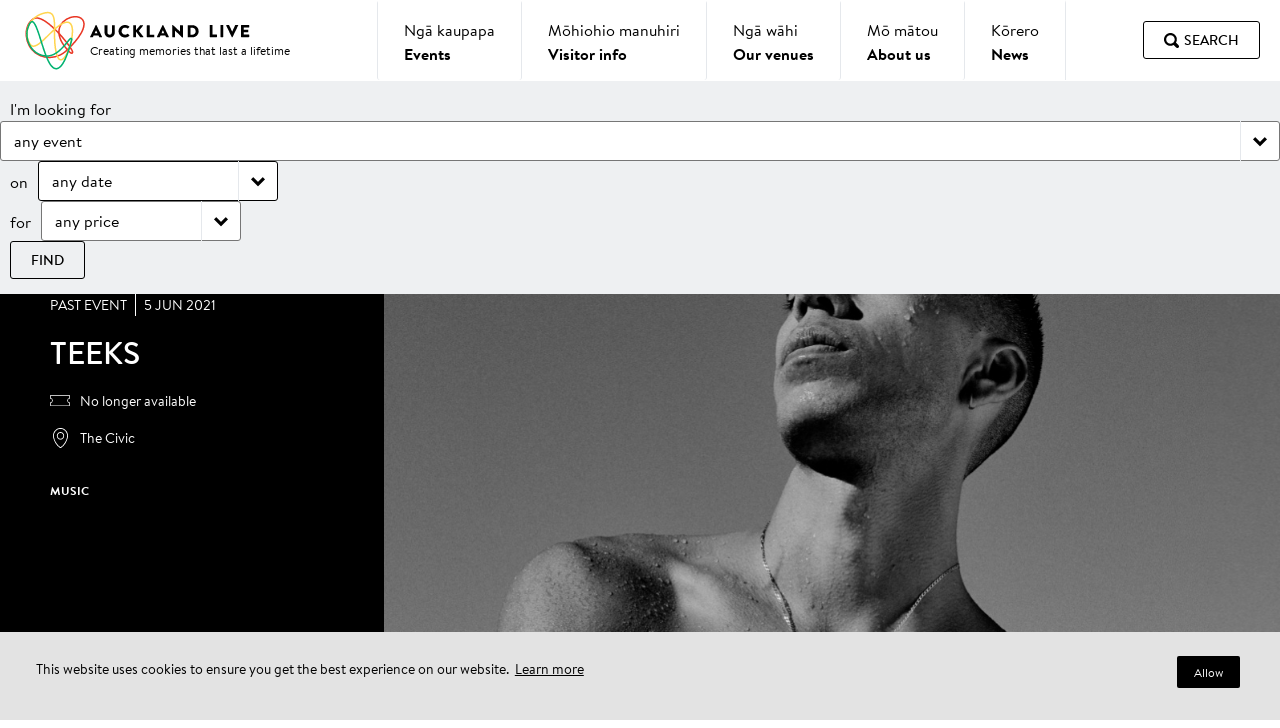

--- FILE ---
content_type: text/html; charset=utf-8
request_url: https://www.aucklandlive.co.nz/show/teeks
body_size: 32157
content:
<!DOCTYPE html>
    <html lang="en" dir="ltr">
        <head>
        <!-- Securiti banner -->
        
            <!-- After adding this script, call setConsentBannerParams({uuid: <unique id> }) to set unique ID for a customer.  -->
            <script>
            (function () {
                var s = document.createElement('script');
                s.src = 'https://cdn-prod.securiti.ai/consent/cookie-consent-sdk-loader.js';
                s.setAttribute('data-tenant-uuid', 'd62e2210-7dd0-469f-ba00-e068d1ed22f3');
                s.setAttribute('data-domain-uuid', '50488a53-32c2-4411-bcad-9ef4ef888335');
                s.setAttribute('data-backend-url', 'https://app.securiti.ai');
                s.setAttribute('data-skip-css', 'false');
                s.defer = true;
                var parent_node = document.head || document.body;
                parent_node.appendChild(s);
            })()
            </script>
        

        <!-- Base (These 3 meta tags need to be *first*) -->
        <meta charset="utf-8"/>
        <meta http-equiv="x-ua-compatible" content="ie=edge"/>
        <meta name="viewport" content="width=device-width, initial-scale=1, shrink-to-fit=no"/>

        <!-- Google Tag Manager -->
        
        <script>(function(w,d,s,l,i){w[l]=w[l]||[];w[l].push({'gtm.start':
        new Date().getTime(),event:'gtm.js'});var f=d.getElementsByTagName(s)[0],
        j=d.createElement(s),dl=l!='dataLayer'?'&l='+l:'';j.async=true;j.src=
        'https://www.googletagmanager.com/gtm.js?id='+i+dl;f.parentNode.insertBefore(j,f);
        })(window,document,'script','dataLayer','GTM-N73VDDF');</script>
        
        <!-- End Google Tag Manager -->

        <!-- Google Site Verification -->
        <meta name="google-site-verification" content="ea5dhYAv4ZLX5FyfcBWGYKeez8Xr7NOkTneLOxgkLRI" />

        <!-- SEO/Marketing -->
        <meta data-react-helmet="true" name="description" content="Experience TEEKS – LIVE in Concert at The Civic | Visit www.aucklandlive.co.nz for tickets, dates, and more information."/><meta data-react-helmet="true" name="keywords" content="teeks performance, teeks auckland, teeks concert, teeks tickets, teeks concert venue, teeks event, concerts auckland, nz singers, homegrown concert "/><meta data-react-helmet="true" name="author" content="Auckland Live"/><meta data-react-helmet="true" itemprop="name" content="Past Event | TEEKS | Auckland Live"/><meta data-react-helmet="true" itemprop="description" content="Experience TEEKS – LIVE in Concert at The Civic | Visit www.aucklandlive.co.nz for tickets, dates, and more information."/><meta data-react-helmet="true" itemprop="image" content="https://cdn.aucklandunlimited.com/live/assets/media/teeks-auckland-live-512x363.jpg"/><meta data-react-helmet="true" name="twitter:card" content="summary_large_image"/><meta data-react-helmet="true" name="twitter:site" content="@AucklandLive"/><meta data-react-helmet="true" name="twitter:title" content="Past Event | TEEKS | Auckland Live"/><meta data-react-helmet="true" name="twitter:description" content="Experience TEEKS – LIVE in Concert at The Civic | Visit www.aucklandlive.co.nz for tickets, dates, and more information."/><meta data-react-helmet="true" name="twitter:creator" content="@AucklandLive"/><meta data-react-helmet="true" name="twitter:image:src" content="https://cdn.aucklandunlimited.com/live/assets/media/teeks-auckland-live-512x363.jpg"/><meta data-react-helmet="true" property="fb:app_id" content="472831239508227"/><meta data-react-helmet="true" property="og:locale" content="en_NZ"/><meta data-react-helmet="true" property="og:type" content="article"/><meta data-react-helmet="true" property="og:title" content="Past Event | TEEKS | Auckland Live"/><meta data-react-helmet="true" property="og:description" content="Experience TEEKS – LIVE in Concert at The Civic | Visit www.aucklandlive.co.nz for tickets, dates, and more information."/><meta data-react-helmet="true" property="og:url" content="https://www.aucklandlive.co.nz/show/teeks"/><meta data-react-helmet="true" property="og:site_name" content="Auckland Live"/><meta data-react-helmet="true" property="og:image" content="https://cdn.aucklandunlimited.com/live/assets/media/teeks-auckland-live-512x363.jpg"/><meta data-react-helmet="true" property="article:publisher" content="http://facebook.com/AklLive"/>

        <title data-react-helmet="true">Past Event | TEEKS | Auckland Live</title>

        <link rel="stylesheet" type="text/css" href="/static/index.b773e030998dba804ee8.css">

        <link rel="icon" href="/static/favicon.ico">
        <link rel="apple-touch-icon" sizes="180x180" href="/static/apple-touch-icon.png">
        <link rel="mask-icon" href="/static/safari-pinned-tab.svg" color="#000000">
        <meta name="theme-color" content="#ffffff">
    </head>
        <body>
        <!-- Google Tag Manager (noscript) -->
        
        <noscript><iframe src="https://www.googletagmanager.com/ns.html?id=GTM-N73VDDF"
        height="0" width="0" style="display:none;visibility:hidden"></iframe></noscript>
        
        <!-- End Google Tag Manager (noscript) -->

        <div id="root"><div class="main"><header class="header-wrapper"><a class="button primary skip-to-content" href="#main-content">Skip to content</a><div class="notification-banner"></div><div class="header-inner || constrain-width large"><div class="actions || hide-on-desktop"><button class="button secondary || mobile-menu" type="button" aria-label="Menu" aria-expanded="false" aria-controls="mobile-nav"><svg width="40" height="40" viewBox="0 0 40 40" aria-hidden="false" focusable="false" class="icon large" name="menu" title="Menu" type="default"><title>Menu</title><use xlink:href="/static/assets/images/sprite.b52d558b36ff2e36dd89.svg#menu"></use></svg></button><button class="button secondary small || notification-button is-hidden || hide-on-mobile" type="button"><svg width="40" height="40" viewBox="0 0 40 40" aria-hidden="true" focusable="true" class="icon large" name="bell" type="default"><title>Bell</title><use xlink:href="/static/assets/images/sprite.b52d558b36ff2e36dd89.svg#bell"></use></svg></button></div><a class="logo" href="/"><div class="image"><svg xmlns="http://www.w3.org/2000/svg" xmlns:xlink="http://www.w3.org/1999/xlink" viewBox="0 0 205.5 196.81"><title>Auckland Live</title><g fill-rule="evenodd" clip-rule="evenodd" fill="none" stroke="#E93725" stroke-width="5" stroke-miterlimit="10"><path id="red" class="st0" d="M151.76,138.9l-1.46-1.44c-0.97-0.97-2.41-2.41-4.23-4.33c-2.24-2.36-4.41-4.78-6.52-7.26 c-2.87-3.36-5.58-6.85-8.13-10.46c-3.19-4.51-6.03-9.25-8.5-14.19c-2.67-5.42-5.08-11.62-6.4-18.6c-0.69-3.61-1.02-7.28-0.98-10.96 c0.05-3.92,0.59-7.82,1.59-11.6c1.04-3.88,2.63-7.73,4.76-11.36c2.18-3.69,4.83-7.08,7.88-10.09c6.19-6.13,14.06-10.93,22.87-13.83 c4.49-1.49,9.15-2.4,13.87-2.71c4.79-0.28,9.78,0.09,14.61,1.65c2.46,0.78,4.8,1.91,6.94,3.36c2.16,1.47,4.12,3.36,5.65,5.58 c1.54,2.21,2.65,4.73,3.29,7.34c0.65,2.62,0.86,5.31,0.77,7.97c-0.21,5.33-1.56,10.51-3.4,15.45c-1.86,4.94-4.24,9.68-6.92,14.27 c-5.37,9.17-11.86,17.76-18.85,26.02c-6.99,8.28-14.53,16.22-22.38,23.93c-1.97,1.93-3.95,3.84-5.96,5.74l-1.53,1.42l-1.59,1.4 c-5.34,4.57-11.26,8.43-17.6,11.47c-10.2,4.88-21.29,7.59-32.59,7.96c-11.26,0.39-22.63-1.63-33-6.05 c-10.39-4.42-19.62-11.17-26.97-19.73c-3.62-4.25-6.76-8.89-9.36-13.84c-5.13-9.78-8.24-20.5-9.13-31.51 c-0.43-5.42-0.32-10.87,0.41-16.2c0.7-5.3,2.05-10.5,4.01-15.48c1.94-4.9,4.58-9.5,7.84-13.64c2.02-2.54,4.28-4.87,6.76-6.97 c0.48-0.42,0.99-0.81,1.49-1.21c0.5-0.41,1.03-0.77,1.54-1.15c0.14-0.1,0.23-0.18,0.41-0.29l0.38-0.26c2.56-1.66,5.47-2.67,8.5-2.97 c2.56-0.24,5.15-0.11,7.68,0.38c4.96,0.93,9.5,2.78,13.75,4.9c4.15,2.12,8.15,4.51,11.99,7.16c7.54,5.16,14.31,10.78,20.58,16.4 c5.98,5.39,11.77,11,17.34,16.82c5.03,5.24,9.92,10.6,14.68,16.08c8.96,10.32,16.31,19.73,22.06,27.73 c2.88,4.01,5.35,7.66,7.38,10.95c1.02,1.65,1.93,3.2,2.72,4.68c0.79,1.49,1.47,2.87,1.98,4.31c0.13,0.36,0.24,0.73,0.34,1.13 c0.1,0.4,0.18,0.83,0.2,1.38c0,0.27,0,0.59-0.09,0.97c-0.1,0.49-0.31,0.95-0.63,1.34c-0.37,0.45-0.87,0.79-1.43,0.96 c-0.38,0.11-0.77,0.16-1.16,0.13c-0.6-0.04-0.98-0.16-1.31-0.27c-0.29-0.1-0.57-0.22-0.84-0.35c-0.41-0.2-0.81-0.41-1.19-0.65 c-0.66-0.4-1.1-0.72-1.41-0.93l-0.58-0.41L151.76,138.9L151.76,138.9z"></path></g><g fill-rule="evenodd" clip-rule="evenodd" fill="none" stroke="#FFD550" stroke-width="5" stroke-miterlimit="10"><path id="Yellow" class="st1" d="M110,150.41l-0.55-1.69c-0.35-1.12-0.88-2.78-1.48-4.98c-1.73-6.32-3.08-12.74-4.03-19.22 c-1.27-8.35-2.14-18.57-2.47-30.26c-0.17-6.2-0.23-12.39-0.18-18.59c0.02-6.53,0.12-13.39,0.07-20.51 c-0.07-7.12-0.22-14.54-1.21-22.04c-0.52-3.74-1.25-7.51-2.53-11.09c-1.27-3.56-3.14-6.95-5.95-9.38c-2.78-2.46-6.48-3.76-10.4-4.08 c-3.93-0.34-8.03,0.18-12.1,1.06c-6.24,1.42-12.3,3.52-18.08,6.25c-1.94,0.95-3.87,1.96-5.76,3.05c-7.69,4.46-14.5,10.3-20.08,17.23 c-5.72,7.14-9.9,15.39-12.31,24.22c-2.45,8.99-2.93,18.4-1.4,27.59c1.37,8.07,4.31,15.8,8.65,22.75l0.95,1.48l0.48,0.69l0.51,0.67 c1.38,1.76,3.06,3.22,5.01,4.12c0.97,0.44,2,0.73,3.06,0.89c1.06,0.15,2.15,0.15,3.24,0.05c2.18-0.22,4.35-0.9,6.44-1.78 c2.1-0.92,4.13-2,6.07-3.23c3.92-2.45,7.61-5.32,11.18-8.32c3.56-3,7.01-6.15,10.4-9.34c13.51-12.82,26.1-26.29,39.83-37.83 c3.4-2.88,6.94-5.6,10.6-8.14c3.65-2.51,7.45-4.79,11.47-6.61c2.01-0.91,4.08-1.69,6.22-2.28c1.08-0.29,2.13-0.54,3.27-0.73 c1.05-0.18,2.21-0.33,3.36-0.35c2.37-0.08,4.73,0.43,6.86,1.46c2.16,1.06,3.95,2.73,5.28,4.57c1.35,1.85,2.3,3.87,3.03,5.9 c0.72,2.03,1.22,4.09,1.59,6.13c0.73,4.09,0.96,8.13,0.96,12.07c-0.02,7.89-0.92,15.42-2.12,22.55c-1.19,6.82-2.74,13.56-4.64,20.22 c-1.69,6.01-3.67,11.93-5.94,17.75c-1.98,5.15-4.28,10.16-6.9,15.02c-2.47,4.5-5.08,8.52-8.1,11.79c-1.52,1.63-3.15,3.08-5.05,4.17 c-0.95,0.54-1.96,0.98-3.05,1.24c-1.08,0.27-2.23,0.34-3.32,0.18c-1.04-0.15-2.04-0.48-2.96-0.99c-0.79-0.44-1.52-0.98-2.18-1.6 c-1.04-1-1.94-2.14-2.69-3.37c-1.29-2.12-1.97-3.81-2.42-4.94c-0.22-0.55-0.4-1.04-0.49-1.29l-0.16-0.44L110,150.41L110,150.41z"></path></g><g fill-rule="evenodd" clip-rule="evenodd" fill="none" stroke="#00B270" stroke-width="5" stroke-miterlimit="10"><path id="green" class="st2" d="M155.84,104.6l-1.71,5.95c-1.63,5.6-3.35,11.17-5.14,16.72c-2.35,7.17-5.29,15.85-9.29,25.61 c-2.13,5.21-4.5,10.31-7.09,15.31c-1.38,2.64-2.9,5.32-4.63,7.98c-1.76,2.76-3.74,5.39-5.91,7.84c-2.28,2.5-4.92,4.95-8.33,6.69 c-1.77,0.91-3.68,1.48-5.66,1.7c-2.05,0.2-4.12-0.03-6.08-0.68c-1.89-0.65-3.67-1.58-5.28-2.77c-1.55-1.14-2.99-2.43-4.3-3.85 c-2.61-2.79-4.78-5.88-6.78-9.1c-3.97-6.46-7.19-13.44-10.18-20.65c-2.99-7.22-5.7-14.69-8.32-22.33 c-5.2-15.28-9.96-31.22-15.13-47.27c-2.59-8.02-5.28-16.08-8.37-23.98c-1.52-3.95-3.22-7.83-5.1-11.62 c-0.93-1.87-1.97-3.69-3.1-5.45c-1.14-1.72-2.38-3.37-3.84-4.66c-1.45-1.29-3.14-2.13-4.77-1.85c-1.64,0.26-3.21,1.54-4.49,3.06 c-1.29,1.53-2.39,3.31-3.37,5.14c-0.98,1.86-1.86,3.77-2.65,5.71c-0.8,1.96-1.54,3.94-2.23,5.94c-0.35,0.99-0.68,1.99-1.01,3.01 c-0.32,0.99-0.61,1.99-0.87,3c-1.02,4.05-1.61,8.19-1.76,12.36c-0.33,8.33,0.89,16.65,3.23,24.49c2.35,7.84,5.83,15.24,10.34,21.78 c4.5,6.53,9.98,12.2,16.16,16.62c6.03,4.32,12.79,7.52,19.96,9.44c3.47,0.94,6.99,1.54,10.46,1.9l1.3,0.13l1.29,0.09 c0.85,0.07,1.73,0.1,2.6,0.13c1.71,0.08,3.39,0.03,5.06-0.11c6.68-0.57,12.95-2.71,18.53-5.52c5.6-2.83,10.59-6.29,15.07-9.89 c4.24-3.45,8.28-7.14,12.09-11.06c7.22-7.38,12.92-14.39,17.6-20.2c2.35-2.91,4.41-5.53,6.4-7.79c0.5-0.56,1-1.1,1.55-1.63 c0.28-0.27,0.56-0.53,0.9-0.79c0.17-0.13,0.36-0.27,0.59-0.4c0.24-0.14,0.51-0.29,1-0.4c0.76-0.18,1.56,0.03,2.14,0.56 c0.25,0.23,0.45,0.51,0.59,0.81c0.11,0.23,0.17,0.43,0.2,0.59c0.14,0.65,0.11,1.04,0.1,1.41c-0.04,0.73-0.13,1.3-0.23,1.85 c-0.4,2.13-0.82,3.62-1.09,4.65L155.84,104.6L155.84,104.6z"></path></g></svg></div><div class="text"><svg xmlns="http://www.w3.org/2000/svg" xmlns:xlink="http://www.w3.org/1999/xlink" viewBox="0 0 213 22"><g id="logo" stroke="none" stroke-width="1" fill="none" fill-rule="evenodd"><g fill="currentColor"><path d="M0.0477101727,16.3271231 L7.5018906,0.262997647 C7.57350672,0.119640784 7.73993282,0.000142745098 7.90696929,0.000142745098 L8.14460461,0.000142745098 C8.31164107,0.000142745098 8.47847409,0.119640784 8.5496833,0.262997647 L16.0034568,16.3271231 C16.1468925,16.6372878 15.9562553,16.9478604 15.598785,16.9478604 L12.9552956,16.9478604 C12.527023,16.9478604 12.3359789,16.8040957 12.1219443,16.3511859 L11.2645854,14.4655231 L4.78678503,14.4655231 L3.92962956,16.3748408 C3.81040499,16.6613506 3.54855854,16.9478604 3.07227063,16.9478604 L0.452788868,16.9478604 C0.095318618,16.9478604 -0.0951151631,16.6372878 0.0477101727,16.3271231 L0.0477101727,16.3271231 Z M9.83551823,11.2190918 L8.02578695,7.28034667 L8.00177927,7.28034667 L6.21564875,11.2190918 L9.83551823,11.2190918 Z" id="Fill-1"></path><path d="M19.337818,0.692578824 C19.337818,0.453786667 19.552463,0.238853333 19.7900983,0.238853333 L22.7198488,0.238853333 C22.9816952,0.238853333 23.172129,0.453786667 23.172129,0.692578824 L23.172129,10.3596847 C23.172129,12.030618 24.4105589,13.3669161 26.1014726,13.3669161 C27.8157835,13.3669161 29.0784246,12.030618 29.0784246,10.3596847 L29.0784246,0.692578824 C29.0784246,0.453786667 29.2688583,0.238853333 29.5307048,0.238853333 L32.4600484,0.238853333 C32.6980906,0.238853333 32.9123286,0.453786667 32.9123286,0.692578824 L32.9123286,10.5505553 C32.9123286,14.1787278 29.8641674,17.186571 26.1014726,17.186571 C22.3623785,17.186571 19.337818,14.1787278 19.337818,10.5505553 L19.337818,0.692578824 Z" id="Fill-3"></path><path d="M46.5581704,8.15686276e-05 C48.9398134,8.15686276e-05 50.7019363,0.740316863 52.3214372,2.22037961 C52.5356752,2.4112502 52.5356752,2.69735216 52.345038,2.88842667 L50.4876983,4.82180706 C50.3208653,4.98902275 50.0590188,4.98902275 49.8921858,4.82180706 C49.0110226,4.03426196 47.8438019,3.60500706 46.677395,3.60500706 C43.9862971,3.60500706 42.0097328,5.84834824 42.0097328,8.52155608 C42.0097328,11.1713129 44.0098979,13.3669365 46.7009958,13.3669365 C47.8202012,13.3669365 49.0346234,12.9617443 49.8921858,12.2211012 C50.0590188,12.0783561 50.3684737,12.0783561 50.511299,12.2451639 L52.3690457,14.2268737 C52.5356752,14.3936816 52.5120745,14.7038463 52.345038,14.871062 C50.725944,16.4461522 48.6777635,17.1859796 46.5581704,17.1859796 C41.7950879,17.1859796 37.960777,13.3909992 37.960777,8.61719529 C37.960777,3.84318745 41.7950879,8.15686276e-05 46.5581704,8.15686276e-05" id="Fill-6"></path><path d="M57.417433,0.81177098 C57.417433,0.501606275 57.6556787,0.238751373 57.9889378,0.238751373 L60.775456,0.238751373 C61.0849109,0.238751373 61.3469608,0.501606275 61.3469608,0.81177098 L61.3469608,7.08949647 L66.6339397,0.477543529 C66.7293601,0.358453333 66.9433946,0.238751373 67.0864234,0.238751373 L70.0871797,0.238751373 C70.5396633,0.238751373 70.7777056,0.764053333 70.5160626,1.12234353 L64.9432296,8.11603765 L71.0159512,16.0406337 C71.2777977,16.3989239 71.0159512,16.9242259 70.5632641,16.9242259 L67.2768572,16.9242259 C67.1104311,16.9242259 66.8957862,16.8281788 66.8485846,16.7568063 L61.3469608,9.26187294 L61.3469608,16.3748612 C61.3469608,16.6850259 61.0849109,16.9478808 60.775456,16.9478808 L57.9889378,16.9478808 C57.6556787,16.9478808 57.417433,16.6850259 57.417433,16.3748612 L57.417433,0.81177098 Z" id="Fill-8"></path><path d="M75.6406234,0.692578824 C75.6406234,0.453786667 75.8310572,0.238853333 76.0929036,0.238853333 L78.9270303,0.238853333 C79.1650726,0.238853333 79.3793106,0.453786667 79.3793106,0.692578824 L79.3793106,13.4389004 L85.0473605,13.4389004 C85.3096138,13.4389004 85.5000476,13.6538337 85.5000476,13.8926259 L85.5000476,16.4944612 C85.5000476,16.7330494 85.3096138,16.9477788 85.0473605,16.9477788 L76.0929036,16.9477788 C75.8310572,16.9477788 75.6406234,16.7330494 75.6406234,16.4944612 L75.6406234,0.692578824 Z" id="Fill-10"></path><path d="M89.0389624,16.3271231 L96.4931428,0.262997647 C96.5647589,0.119640784 96.731185,0.000142745098 96.8982215,0.000142745098 L97.1358568,0.000142745098 C97.3028933,0.000142745098 97.4697263,0.119640784 97.5409355,0.262997647 L104.995116,16.3271231 C105.138145,16.6372878 104.947507,16.9478604 104.590444,16.9478604 L101.946548,16.9478604 C101.518275,16.9478604 101.327841,16.8040957 101.113197,16.3511859 L100.255838,14.4655231 L93.7778338,14.4655231 L92.9208818,16.3748408 C92.8016572,16.6613506 92.5398107,16.9478604 92.0635228,16.9478604 L89.4440411,16.9478604 C89.0865708,16.9478604 88.896137,16.6372878 89.0389624,16.3271231 L89.0389624,16.3271231 Z M98.8267704,11.2190918 L97.0170392,7.28034667 L96.9930315,7.28034667 L95.206901,11.2190918 L98.8267704,11.2190918 Z" id="Fill-12"></path><path d="M109.336294,0.429825882 C109.336294,0.191033725 109.550532,0.000163137255 109.788574,0.000163137255 L110.38429,0.000163137255 L119.886244,9.1660298 L119.910252,9.1660298 L119.910252,0.692680784 C119.910252,0.453888627 120.100686,0.238751373 120.362532,0.238751373 L123.220666,0.238751373 C123.458302,0.238751373 123.672947,0.453888627 123.672947,0.692680784 L123.672947,16.7568063 C123.672947,16.9951906 123.458302,17.1860612 123.220666,17.1860612 L122.839595,17.1860612 C122.767776,17.1860612 122.577342,17.1146886 122.529734,17.066971 L113.122997,7.59093961 L113.098989,7.59093961 L113.098989,16.4939514 C113.098989,16.7331514 112.908352,16.9478808 112.646709,16.9478808 L109.812582,16.9478808 C109.57454,16.9478808 109.359895,16.7331514 109.359895,16.4939514 L109.336294,0.429825882 Z" id="Fill-14"></path><path d="M130.081369,0.692578824 C130.081369,0.453786667 130.271803,0.238853333 130.510048,0.238853333 L136.320517,0.238853333 C140.917173,0.238853333 144.679868,3.98693176 144.679868,8.5698651 C144.679868,13.2001082 140.917173,16.9477788 136.320517,16.9477788 L130.510048,16.9477788 C130.271803,16.9477788 130.081369,16.7330494 130.081369,16.4944612 L130.081369,0.692578824 Z M136.082474,13.4152455 C138.773572,13.4152455 140.726536,11.2903827 140.726536,8.5698651 C140.726536,5.87259451 138.773572,3.74773176 136.082474,3.74773176 L133.796455,3.74773176 L133.796455,13.4152455 L136.082474,13.4152455 Z" id="Fill-16"></path><path d="M159.372567,0.453766275 C159.372567,0.214974118 159.563,4.07843136e-05 159.825254,4.07843136e-05 L162.65938,4.07843136e-05 C162.897423,4.07843136e-05 163.111661,0.214974118 163.111661,0.453766275 L163.111661,13.2000878 L168.779711,13.2000878 C169.041354,13.2000878 169.231991,13.4150212 169.231991,13.6538133 L169.231991,16.2556486 C169.231991,16.4942369 169.041354,16.7089663 168.779711,16.7089663 L159.825254,16.7089663 C159.563,16.7089663 159.372567,16.4942369 159.372567,16.2556486 L159.372567,0.453766275 Z" id="Fill-18"></path><path d="M173.726309,0.453766275 C173.726309,0.214974118 173.940344,4.07843136e-05 174.17859,4.07843136e-05 L177.036724,4.07843136e-05 C177.274359,4.07843136e-05 177.489004,0.214974118 177.489004,0.453766275 L177.489004,16.2556486 C177.489004,16.4942369 177.274359,16.7089663 177.036724,16.7089663 L174.17859,16.7089663 C173.940344,16.7089663 173.726309,16.4942369 173.726309,16.2556486 L173.726309,0.453766275 Z" id="Fill-20"></path><path d="M181.345512,0.620798431 C181.202687,0.310633725 181.393121,6.11764706e-05 181.750591,6.11764706e-05 L184.91757,6.11764706e-05 C185.108207,6.11764706e-05 185.27504,0.143418039 185.322852,0.262916078 L189.251973,8.97505725 L189.395205,8.97505725 L193.324529,0.262916078 C193.372138,0.143418039 193.538564,6.11764706e-05 193.729201,6.11764706e-05 L196.896587,6.11764706e-05 C197.254057,6.11764706e-05 197.444491,0.310633725 197.301259,0.620798431 L189.823478,16.6849239 C189.752268,16.8282808 189.609443,16.947371 189.418806,16.947371 L189.180764,16.947371 C188.990126,16.947371 188.847301,16.8282808 188.775685,16.6849239 L181.345512,0.620798431 Z" id="Fill-22"></path><path d="M201.180676,0.453766275 C201.180676,0.214974118 201.371109,4.07843136e-05 201.633363,4.07843136e-05 L211.49238,4.07843136e-05 C211.754633,4.07843136e-05 211.945067,0.214974118 211.945067,0.453766275 L211.945067,3.05560157 C211.945067,3.29439373 211.754633,3.50891922 211.49238,3.50891922 L204.896169,3.50891922 L204.896169,6.46863686 L210.325566,6.46863686 C210.563812,6.46863686 210.778253,6.6835702 210.778253,6.92236235 L210.778253,9.52419765 C210.778253,9.78664471 210.563812,9.97751529 210.325566,9.97751529 L204.896169,9.97751529 L204.896169,13.2000878 L211.49238,13.2000878 C211.754633,13.2000878 211.945067,13.4150212 211.945067,13.6538133 L211.945067,16.2556486 C211.945067,16.4942369 211.754633,16.7089663 211.49238,16.7089663 L201.633363,16.7089663 C201.371109,16.7089663 201.180676,16.4942369 201.180676,16.2556486 L201.180676,0.453766275 Z" id="Fill-24"></path></g></g></svg><span class="credit-line" aria-hidden="true">Creating memories that last a lifetime</span></div></a><nav class="navigation-desktop"><ul class="nav-items"><li class="nav-item-wrapper"><button class="nav-item" aria-expanded="false"><div class="item-name-wrapper"><p class="item-name-maori" lang="mi">Ngā kaupapa</p><p class="item-name">Events</p></div></button></li><li class="nav-item-wrapper"><button class="nav-item" aria-expanded="false"><div class="item-name-wrapper"><p class="item-name-maori" lang="mi">Mōhiohio manuhiri</p><p class="item-name">Visitor info</p></div></button></li><li class="nav-item-wrapper"><button class="nav-item" aria-expanded="false"><div class="item-name-wrapper"><p class="item-name-maori" lang="mi">Ngā wāhi</p><p class="item-name">Our venues</p></div></button></li><li class="nav-item-wrapper"><button class="nav-item" aria-expanded="false"><div class="item-name-wrapper"><p class="item-name-maori" lang="mi">Mō mātou</p><p class="item-name">About us</p></div></button></li><li class="nav-item-wrapper"><a class="nav-item" href="/news"><div class="item-name-wrapper"><p class="item-name-maori" lang="mi">Kōrero</p><p class="item-name">News</p></div></a></li></ul></nav><div class="actions"><button class="button secondary || find-event" type="button">Find an event</button><button class="button secondary small || notification-button is-hidden || hide-on-tablet" type="button"><svg width="40" height="40" viewBox="0 0 40 40" aria-hidden="true" focusable="true" class="icon large" name="bell" type="default"><title>Bell</title><use xlink:href="/static/assets/images/sprite.b52d558b36ff2e36dd89.svg#bell"></use></svg></button><button class="button secondary || search" type="button"><svg width="40" height="40" viewBox="0 0 40 40" aria-hidden="true" focusable="true" name="search" class="icon" type="default"><title>Search</title><use xlink:href="/static/assets/images/sprite.b52d558b36ff2e36dd89.svg#search"></use></svg><span class="text" aria-hidden="true">Search</span></button></div></div><hr/><div class="show-finder-wrapper"><button class="button secondary || find-event-banner" aria-expanded="false" aria-controls="show-finder-dialog">Find an event<span class="label-icon"><svg width="40" height="40" viewBox="0 0 40 40" aria-hidden="true" focusable="true" name="left-arrow" class="icon" type="default"><title>Left Arrow</title><use xlink:href="/static/assets/images/sprite.b52d558b36ff2e36dd89.svg#left-arrow"></use></svg></span></button><form class="show-finder form constrain-width large" action="/search/events" method="GET"><fieldset><legend class="sr-only">Find an event</legend><div class="label title">I&#x27;m looking for</div><div><label for="event-genre" class="sr-only">Event Genre</label><div class="select-wrapper"><select id="event-genre" name="genre"><option selected="" class="option" value="">any event</option><optgroup label="Genres"><option class="option" value="cabaret">Cabaret</option><option class="option" value="circus">Circus &amp; Magic</option><option class="option" value="classical-music">Classical music</option><option class="option" value="comedy">Comedy</option><option class="option" value="dance">Dance</option><option class="option" value="dance-party">Dance Party</option><option class="option" value="film">Film</option><option class="option" value="food-drink">Food &amp; Drink</option><option class="option" value="kapa-haka">Kapa Haka</option><option class="option" value="lifestyle">Lifestyle</option><option class="option" value="music">Music</option><option class="option" value="musical">Musical</option><option class="option" value="opera">Opera</option><option class="option" value="special-events">Special Events</option><option class="option" value="talks-ideas">Talks &amp; ideas</option><option class="option" value="theatre">Theatre</option><option class="option" value="visual-arts">Visual arts</option></optgroup><optgroup label="Event types"><option class="option" value="accessibility">Accessibility</option><option class="option" value="cultural">Cultural</option><option class="option" value="digital">Digital/Hybrid/Virtual</option><option class="option" value="family">Family &amp; Kids</option><option class="option" value="education">Education</option><option class="option" value="festivals">Festivals</option><option class="option" value="fringe">Fringe</option></optgroup></select><span class="label-icon"><svg width="40" height="40" viewBox="0 0 40 40" aria-hidden="true" focusable="true" name="chevron" class="icon" type="default"><title>Chevron</title><use xlink:href="/static/assets/images/sprite.b52d558b36ff2e36dd89.svg#chevron"></use></svg></span></div></div><div class="field-group inline"><span class="label">on</span><div class="date-input-wrapper"><div class="input-wrapper with-icon"><button type="button" class="input || date-picker-input" aria-label="Choose date" aria-expanded="false">any date</button><span class="label-icon"><svg width="40" height="40" viewBox="0 0 40 40" aria-hidden="true" focusable="true" name="chevron" class="icon" type="default"><title>Chevron</title><use xlink:href="/static/assets/images/sprite.b52d558b36ff2e36dd89.svg#chevron"></use></svg></span></div><div style="display:none" id="date-picker-range" class="date-picker-wrapper" role="dialog" aria-label="Choose date range"><div class="date-ranges"><button class="button" type="button">next 7 days</button><button class="button" type="button">this weekend</button><button class="button" type="button">this month</button><button class="button" type="button">any dates</button></div><div class="rdp-root" data-mode="range" data-multiple-months="true"><div class="rdp-months"><nav class="rdp-nav" aria-label=""><button type="button" class="rdp-button_previous" aria-label="Go to the Previous Month"><svg class="rdp-chevron" width="24" height="24" viewBox="0 0 24 24"><path fill="currentColor" d="M15 19V5l-8 7z"></path></svg></button><button type="button" class="rdp-button_next" aria-label="Go to the Next Month"><svg class="rdp-chevron" width="24" height="24" viewBox="0 0 24 24"><path fill="currentColor" d="m9 19l8-7l-8-7z"></path></svg></button></nav><div class="rdp-month"><div class="rdp-month_caption"><span class="rdp-caption_label" role="status" aria-live="polite">January 2026</span></div><table role="grid" aria-multiselectable="true" aria-label="January 2026" class="rdp-month_grid"><thead aria-hidden="true"><tr class="rdp-weekdays"><th aria-label="Sunday" class="rdp-weekday" scope="col">Su</th><th aria-label="Monday" class="rdp-weekday" scope="col">Mo</th><th aria-label="Tuesday" class="rdp-weekday" scope="col">Tu</th><th aria-label="Wednesday" class="rdp-weekday" scope="col">We</th><th aria-label="Thursday" class="rdp-weekday" scope="col">Th</th><th aria-label="Friday" class="rdp-weekday" scope="col">Fr</th><th aria-label="Saturday" class="rdp-weekday" scope="col">Sa</th></tr></thead><tbody class="rdp-weeks"><tr class="rdp-week"><td class="rdp-day rdp-disabled rdp-hidden rdp-outside" role="gridcell" data-day="2025-12-28" data-month="2025-12" data-disabled="true" data-hidden="true" data-outside="true"></td><td class="rdp-day rdp-disabled rdp-hidden rdp-outside" role="gridcell" data-day="2025-12-29" data-month="2025-12" data-disabled="true" data-hidden="true" data-outside="true"></td><td class="rdp-day rdp-disabled rdp-hidden rdp-outside" role="gridcell" data-day="2025-12-30" data-month="2025-12" data-disabled="true" data-hidden="true" data-outside="true"></td><td class="rdp-day rdp-disabled rdp-hidden rdp-outside" role="gridcell" data-day="2025-12-31" data-month="2025-12" data-disabled="true" data-hidden="true" data-outside="true"></td><td class="rdp-day rdp-disabled" role="gridcell" data-day="2026-01-01" data-disabled="true"><button class="rdp-day_button" type="button" disabled="" tabindex="-1" aria-label="Thursday, January 1st, 2026">1</button></td><td class="rdp-day rdp-disabled" role="gridcell" data-day="2026-01-02" data-disabled="true"><button class="rdp-day_button" type="button" disabled="" tabindex="-1" aria-label="Friday, January 2nd, 2026">2</button></td><td class="rdp-day rdp-disabled" role="gridcell" data-day="2026-01-03" data-disabled="true"><button class="rdp-day_button" type="button" disabled="" tabindex="-1" aria-label="Saturday, January 3rd, 2026">3</button></td></tr><tr class="rdp-week"><td class="rdp-day rdp-disabled" role="gridcell" data-day="2026-01-04" data-disabled="true"><button class="rdp-day_button" type="button" disabled="" tabindex="-1" aria-label="Sunday, January 4th, 2026">4</button></td><td class="rdp-day rdp-disabled" role="gridcell" data-day="2026-01-05" data-disabled="true"><button class="rdp-day_button" type="button" disabled="" tabindex="-1" aria-label="Monday, January 5th, 2026">5</button></td><td class="rdp-day rdp-disabled" role="gridcell" data-day="2026-01-06" data-disabled="true"><button class="rdp-day_button" type="button" disabled="" tabindex="-1" aria-label="Tuesday, January 6th, 2026">6</button></td><td class="rdp-day rdp-disabled" role="gridcell" data-day="2026-01-07" data-disabled="true"><button class="rdp-day_button" type="button" disabled="" tabindex="-1" aria-label="Wednesday, January 7th, 2026">7</button></td><td class="rdp-day rdp-disabled" role="gridcell" data-day="2026-01-08" data-disabled="true"><button class="rdp-day_button" type="button" disabled="" tabindex="-1" aria-label="Thursday, January 8th, 2026">8</button></td><td class="rdp-day rdp-disabled" role="gridcell" data-day="2026-01-09" data-disabled="true"><button class="rdp-day_button" type="button" disabled="" tabindex="-1" aria-label="Friday, January 9th, 2026">9</button></td><td class="rdp-day rdp-disabled" role="gridcell" data-day="2026-01-10" data-disabled="true"><button class="rdp-day_button" type="button" disabled="" tabindex="-1" aria-label="Saturday, January 10th, 2026">10</button></td></tr><tr class="rdp-week"><td class="rdp-day rdp-disabled" role="gridcell" data-day="2026-01-11" data-disabled="true"><button class="rdp-day_button" type="button" disabled="" tabindex="-1" aria-label="Sunday, January 11th, 2026">11</button></td><td class="rdp-day rdp-disabled" role="gridcell" data-day="2026-01-12" data-disabled="true"><button class="rdp-day_button" type="button" disabled="" tabindex="-1" aria-label="Monday, January 12th, 2026">12</button></td><td class="rdp-day rdp-disabled" role="gridcell" data-day="2026-01-13" data-disabled="true"><button class="rdp-day_button" type="button" disabled="" tabindex="-1" aria-label="Tuesday, January 13th, 2026">13</button></td><td class="rdp-day rdp-disabled" role="gridcell" data-day="2026-01-14" data-disabled="true"><button class="rdp-day_button" type="button" disabled="" tabindex="-1" aria-label="Wednesday, January 14th, 2026">14</button></td><td class="rdp-day rdp-disabled" role="gridcell" data-day="2026-01-15" data-disabled="true"><button class="rdp-day_button" type="button" disabled="" tabindex="-1" aria-label="Thursday, January 15th, 2026">15</button></td><td class="rdp-day rdp-disabled" role="gridcell" data-day="2026-01-16" data-disabled="true"><button class="rdp-day_button" type="button" disabled="" tabindex="-1" aria-label="Friday, January 16th, 2026">16</button></td><td class="rdp-day rdp-disabled" role="gridcell" data-day="2026-01-17" data-disabled="true"><button class="rdp-day_button" type="button" disabled="" tabindex="-1" aria-label="Saturday, January 17th, 2026">17</button></td></tr><tr class="rdp-week"><td class="rdp-day rdp-disabled" role="gridcell" data-day="2026-01-18" data-disabled="true"><button class="rdp-day_button" type="button" disabled="" tabindex="-1" aria-label="Sunday, January 18th, 2026">18</button></td><td class="rdp-day rdp-disabled" role="gridcell" data-day="2026-01-19" data-disabled="true"><button class="rdp-day_button" type="button" disabled="" tabindex="-1" aria-label="Monday, January 19th, 2026">19</button></td><td class="rdp-day rdp-disabled" role="gridcell" data-day="2026-01-20" data-disabled="true"><button class="rdp-day_button" type="button" disabled="" tabindex="-1" aria-label="Tuesday, January 20th, 2026">20</button></td><td class="rdp-day rdp-disabled" role="gridcell" data-day="2026-01-21" data-disabled="true"><button class="rdp-day_button" type="button" disabled="" tabindex="-1" aria-label="Wednesday, January 21st, 2026">21</button></td><td class="rdp-day rdp-disabled" role="gridcell" data-day="2026-01-22" data-disabled="true"><button class="rdp-day_button" type="button" disabled="" tabindex="-1" aria-label="Thursday, January 22nd, 2026">22</button></td><td class="rdp-day rdp-disabled" role="gridcell" data-day="2026-01-23" data-disabled="true"><button class="rdp-day_button" type="button" disabled="" tabindex="-1" aria-label="Friday, January 23rd, 2026">23</button></td><td class="rdp-day rdp-disabled rdp-today" role="gridcell" data-day="2026-01-24" data-disabled="true" data-today="true"><button class="rdp-day_button" type="button" disabled="" tabindex="-1" aria-label="Today, Saturday, January 24th, 2026">24</button></td></tr><tr class="rdp-week"><td class="rdp-day" role="gridcell" data-day="2026-01-25"><button class="rdp-day_button" type="button" tabindex="0" aria-label="Sunday, January 25th, 2026">25</button></td><td class="rdp-day" role="gridcell" data-day="2026-01-26"><button class="rdp-day_button" type="button" tabindex="-1" aria-label="Monday, January 26th, 2026">26</button></td><td class="rdp-day" role="gridcell" data-day="2026-01-27"><button class="rdp-day_button" type="button" tabindex="-1" aria-label="Tuesday, January 27th, 2026">27</button></td><td class="rdp-day" role="gridcell" data-day="2026-01-28"><button class="rdp-day_button" type="button" tabindex="-1" aria-label="Wednesday, January 28th, 2026">28</button></td><td class="rdp-day" role="gridcell" data-day="2026-01-29"><button class="rdp-day_button" type="button" tabindex="-1" aria-label="Thursday, January 29th, 2026">29</button></td><td class="rdp-day" role="gridcell" data-day="2026-01-30"><button class="rdp-day_button" type="button" tabindex="-1" aria-label="Friday, January 30th, 2026">30</button></td><td class="rdp-day" role="gridcell" data-day="2026-01-31"><button class="rdp-day_button" type="button" tabindex="-1" aria-label="Saturday, January 31st, 2026">31</button></td></tr></tbody></table></div><div class="rdp-month"><div class="rdp-month_caption"><span class="rdp-caption_label" role="status" aria-live="polite">February 2026</span></div><table role="grid" aria-multiselectable="true" aria-label="February 2026" class="rdp-month_grid"><thead aria-hidden="true"><tr class="rdp-weekdays"><th aria-label="Sunday" class="rdp-weekday" scope="col">Su</th><th aria-label="Monday" class="rdp-weekday" scope="col">Mo</th><th aria-label="Tuesday" class="rdp-weekday" scope="col">Tu</th><th aria-label="Wednesday" class="rdp-weekday" scope="col">We</th><th aria-label="Thursday" class="rdp-weekday" scope="col">Th</th><th aria-label="Friday" class="rdp-weekday" scope="col">Fr</th><th aria-label="Saturday" class="rdp-weekday" scope="col">Sa</th></tr></thead><tbody class="rdp-weeks"><tr class="rdp-week"><td class="rdp-day" role="gridcell" data-day="2026-02-01"><button class="rdp-day_button" type="button" tabindex="-1" aria-label="Sunday, February 1st, 2026">1</button></td><td class="rdp-day" role="gridcell" data-day="2026-02-02"><button class="rdp-day_button" type="button" tabindex="-1" aria-label="Monday, February 2nd, 2026">2</button></td><td class="rdp-day" role="gridcell" data-day="2026-02-03"><button class="rdp-day_button" type="button" tabindex="-1" aria-label="Tuesday, February 3rd, 2026">3</button></td><td class="rdp-day" role="gridcell" data-day="2026-02-04"><button class="rdp-day_button" type="button" tabindex="-1" aria-label="Wednesday, February 4th, 2026">4</button></td><td class="rdp-day" role="gridcell" data-day="2026-02-05"><button class="rdp-day_button" type="button" tabindex="-1" aria-label="Thursday, February 5th, 2026">5</button></td><td class="rdp-day" role="gridcell" data-day="2026-02-06"><button class="rdp-day_button" type="button" tabindex="-1" aria-label="Friday, February 6th, 2026">6</button></td><td class="rdp-day" role="gridcell" data-day="2026-02-07"><button class="rdp-day_button" type="button" tabindex="-1" aria-label="Saturday, February 7th, 2026">7</button></td></tr><tr class="rdp-week"><td class="rdp-day" role="gridcell" data-day="2026-02-08"><button class="rdp-day_button" type="button" tabindex="-1" aria-label="Sunday, February 8th, 2026">8</button></td><td class="rdp-day" role="gridcell" data-day="2026-02-09"><button class="rdp-day_button" type="button" tabindex="-1" aria-label="Monday, February 9th, 2026">9</button></td><td class="rdp-day" role="gridcell" data-day="2026-02-10"><button class="rdp-day_button" type="button" tabindex="-1" aria-label="Tuesday, February 10th, 2026">10</button></td><td class="rdp-day" role="gridcell" data-day="2026-02-11"><button class="rdp-day_button" type="button" tabindex="-1" aria-label="Wednesday, February 11th, 2026">11</button></td><td class="rdp-day" role="gridcell" data-day="2026-02-12"><button class="rdp-day_button" type="button" tabindex="-1" aria-label="Thursday, February 12th, 2026">12</button></td><td class="rdp-day" role="gridcell" data-day="2026-02-13"><button class="rdp-day_button" type="button" tabindex="-1" aria-label="Friday, February 13th, 2026">13</button></td><td class="rdp-day" role="gridcell" data-day="2026-02-14"><button class="rdp-day_button" type="button" tabindex="-1" aria-label="Saturday, February 14th, 2026">14</button></td></tr><tr class="rdp-week"><td class="rdp-day" role="gridcell" data-day="2026-02-15"><button class="rdp-day_button" type="button" tabindex="-1" aria-label="Sunday, February 15th, 2026">15</button></td><td class="rdp-day" role="gridcell" data-day="2026-02-16"><button class="rdp-day_button" type="button" tabindex="-1" aria-label="Monday, February 16th, 2026">16</button></td><td class="rdp-day" role="gridcell" data-day="2026-02-17"><button class="rdp-day_button" type="button" tabindex="-1" aria-label="Tuesday, February 17th, 2026">17</button></td><td class="rdp-day" role="gridcell" data-day="2026-02-18"><button class="rdp-day_button" type="button" tabindex="-1" aria-label="Wednesday, February 18th, 2026">18</button></td><td class="rdp-day" role="gridcell" data-day="2026-02-19"><button class="rdp-day_button" type="button" tabindex="-1" aria-label="Thursday, February 19th, 2026">19</button></td><td class="rdp-day" role="gridcell" data-day="2026-02-20"><button class="rdp-day_button" type="button" tabindex="-1" aria-label="Friday, February 20th, 2026">20</button></td><td class="rdp-day" role="gridcell" data-day="2026-02-21"><button class="rdp-day_button" type="button" tabindex="-1" aria-label="Saturday, February 21st, 2026">21</button></td></tr><tr class="rdp-week"><td class="rdp-day" role="gridcell" data-day="2026-02-22"><button class="rdp-day_button" type="button" tabindex="-1" aria-label="Sunday, February 22nd, 2026">22</button></td><td class="rdp-day" role="gridcell" data-day="2026-02-23"><button class="rdp-day_button" type="button" tabindex="-1" aria-label="Monday, February 23rd, 2026">23</button></td><td class="rdp-day" role="gridcell" data-day="2026-02-24"><button class="rdp-day_button" type="button" tabindex="-1" aria-label="Tuesday, February 24th, 2026">24</button></td><td class="rdp-day" role="gridcell" data-day="2026-02-25"><button class="rdp-day_button" type="button" tabindex="-1" aria-label="Wednesday, February 25th, 2026">25</button></td><td class="rdp-day" role="gridcell" data-day="2026-02-26"><button class="rdp-day_button" type="button" tabindex="-1" aria-label="Thursday, February 26th, 2026">26</button></td><td class="rdp-day" role="gridcell" data-day="2026-02-27"><button class="rdp-day_button" type="button" tabindex="-1" aria-label="Friday, February 27th, 2026">27</button></td><td class="rdp-day" role="gridcell" data-day="2026-02-28"><button class="rdp-day_button" type="button" tabindex="-1" aria-label="Saturday, February 28th, 2026">28</button></td></tr></tbody></table></div></div></div><button class="button primary inverse || clear-dates" type="button">clear dates</button><button type="button" class="no-border || btn-close"><svg width="40" height="40" viewBox="0 0 40 40" aria-hidden="true" focusable="true" class="icon" name="close" type="default"><title>Close</title><use xlink:href="/static/assets/images/sprite.b52d558b36ff2e36dd89.svg#close"></use></svg></button><span class="sr-only" aria-live="polite" aria-atomic="true">Selected event date: </span></div></div></div><div class="field-group inline"><span class="label">for</span><label for="event-price" class="sr-only">Event Price</label><div class="select-wrapper"><select id="event-price" name="price"><option selected="" class="option" value="">any price</option><option class="option" value="0">Free</option><option class="option" value="&lt;50">Under $50</option><option class="option" value="50-100">$50 - $100</option><option class="option" value="&gt;100">$100 +</option></select><span class="label-icon"><svg width="40" height="40" viewBox="0 0 40 40" aria-hidden="true" focusable="true" name="chevron" class="icon" type="default"><title>Chevron</title><use xlink:href="/static/assets/images/sprite.b52d558b36ff2e36dd89.svg#chevron"></use></svg></span></div></div><button class="button secondary" type="submit">Find</button></fieldset></form><div class="full-screen-dialog theme-grey" role="dialog" aria-modal="true" id="show-finder-dialog" aria-label="Search for an event" style="display:none"><button class="button secondary no-border || action-button" style="display:unset"><svg width="40" height="40" viewBox="0 0 40 40" aria-hidden="true" focusable="true" class="icon" name="close" type="default"><title>Close</title><use xlink:href="/static/assets/images/sprite.b52d558b36ff2e36dd89.svg#close"></use></svg></button><div style="display:unset"><form class="show-finder form show-finder-dialog " action="/search/events" method="GET"><fieldset><legend class="sr-only">Find an event</legend><div class="label title">I&#x27;m looking for</div><div><label for="event-genre" class="sr-only">Event Genre</label><div class="select-wrapper"><select id="event-genre" name="genre"><option selected="" class="option" value="">any event</option><optgroup label="Genres"><option class="option" value="cabaret">Cabaret</option><option class="option" value="circus">Circus &amp; Magic</option><option class="option" value="classical-music">Classical music</option><option class="option" value="comedy">Comedy</option><option class="option" value="dance">Dance</option><option class="option" value="dance-party">Dance Party</option><option class="option" value="film">Film</option><option class="option" value="food-drink">Food &amp; Drink</option><option class="option" value="kapa-haka">Kapa Haka</option><option class="option" value="lifestyle">Lifestyle</option><option class="option" value="music">Music</option><option class="option" value="musical">Musical</option><option class="option" value="opera">Opera</option><option class="option" value="special-events">Special Events</option><option class="option" value="talks-ideas">Talks &amp; ideas</option><option class="option" value="theatre">Theatre</option><option class="option" value="visual-arts">Visual arts</option></optgroup><optgroup label="Event types"><option class="option" value="accessibility">Accessibility</option><option class="option" value="cultural">Cultural</option><option class="option" value="digital">Digital/Hybrid/Virtual</option><option class="option" value="family">Family &amp; Kids</option><option class="option" value="education">Education</option><option class="option" value="festivals">Festivals</option><option class="option" value="fringe">Fringe</option></optgroup></select><span class="label-icon"><svg width="40" height="40" viewBox="0 0 40 40" aria-hidden="true" focusable="true" name="chevron" class="icon" type="default"><title>Chevron</title><use xlink:href="/static/assets/images/sprite.b52d558b36ff2e36dd89.svg#chevron"></use></svg></span></div></div><div class="field-group inline"><span class="label">from</span><div class="date-input-wrapper"><div class="input-wrapper with-icon"><button type="button" class="input || date-picker-input" aria-label="Choose start date" aria-expanded="false">any date</button><span class="label-icon"><svg width="40" height="40" viewBox="0 0 40 40" aria-hidden="true" focusable="true" name="calender-add" class="icon" type="default"><title>Calender Add</title><use xlink:href="/static/assets/images/sprite.b52d558b36ff2e36dd89.svg#calender-add"></use></svg></span></div></div></div><div class="field-group inline"><span class="label">to</span><div class="date-input-wrapper"><div class="input-wrapper with-icon"><button type="button" class="input || date-picker-input" aria-label="Choose end date" aria-expanded="false">any date</button><span class="label-icon"><svg width="40" height="40" viewBox="0 0 40 40" aria-hidden="true" focusable="true" name="calender-add" class="icon" type="default"><title>Calender Add</title><use xlink:href="/static/assets/images/sprite.b52d558b36ff2e36dd89.svg#calender-add"></use></svg></span></div></div></div><div class="field-group inline"><span class="label">for</span><label for="event-price" class="sr-only">Event Price</label><div class="select-wrapper"><select id="event-price" name="price"><option selected="" class="option" value="">any price</option><option class="option" value="0">Free</option><option class="option" value="&lt;50">Under $50</option><option class="option" value="50-100">$50 - $100</option><option class="option" value="&gt;100">$100 +</option></select><span class="label-icon"><svg width="40" height="40" viewBox="0 0 40 40" aria-hidden="true" focusable="true" name="chevron" class="icon" type="default"><title>Chevron</title><use xlink:href="/static/assets/images/sprite.b52d558b36ff2e36dd89.svg#chevron"></use></svg></span></div></div><button class="button secondary || clear-dates" type="button">Clear dates</button><button class="button primary inverse" type="submit">Find</button></fieldset></form></div><div style="display:none" class="date-picker-wrapper" id="date-picker-start" role="dialog" aria-label="Choose start date"><div class="date-ranges"><button class="button" type="button">next 7 days</button><button class="button" type="button">this weekend</button><button class="button" type="button">this month</button><button class="button" type="button">any dates</button></div><div class="rdp-root" data-mode="single"><div class="rdp-months"><nav class="rdp-nav" aria-label=""><button type="button" class="rdp-button_previous" aria-label="Go to the Previous Month"><svg class="rdp-chevron" width="24" height="24" viewBox="0 0 24 24"><path fill="currentColor" d="M15 19V5l-8 7z"></path></svg></button><button type="button" class="rdp-button_next" aria-label="Go to the Next Month"><svg class="rdp-chevron" width="24" height="24" viewBox="0 0 24 24"><path fill="currentColor" d="m9 19l8-7l-8-7z"></path></svg></button></nav><div class="rdp-month"><div class="rdp-month_caption"><span class="rdp-caption_label" role="status" aria-live="polite">January 2026</span></div><table role="grid" aria-multiselectable="false" aria-label="January 2026" class="rdp-month_grid"><thead aria-hidden="true"><tr class="rdp-weekdays"><th aria-label="Sunday" class="rdp-weekday" scope="col">Su</th><th aria-label="Monday" class="rdp-weekday" scope="col">Mo</th><th aria-label="Tuesday" class="rdp-weekday" scope="col">Tu</th><th aria-label="Wednesday" class="rdp-weekday" scope="col">We</th><th aria-label="Thursday" class="rdp-weekday" scope="col">Th</th><th aria-label="Friday" class="rdp-weekday" scope="col">Fr</th><th aria-label="Saturday" class="rdp-weekday" scope="col">Sa</th></tr></thead><tbody class="rdp-weeks"><tr class="rdp-week"><td class="rdp-day rdp-disabled rdp-hidden rdp-outside" role="gridcell" data-day="2025-12-28" data-month="2025-12" data-disabled="true" data-hidden="true" data-outside="true"></td><td class="rdp-day rdp-disabled rdp-hidden rdp-outside" role="gridcell" data-day="2025-12-29" data-month="2025-12" data-disabled="true" data-hidden="true" data-outside="true"></td><td class="rdp-day rdp-disabled rdp-hidden rdp-outside" role="gridcell" data-day="2025-12-30" data-month="2025-12" data-disabled="true" data-hidden="true" data-outside="true"></td><td class="rdp-day rdp-disabled rdp-hidden rdp-outside" role="gridcell" data-day="2025-12-31" data-month="2025-12" data-disabled="true" data-hidden="true" data-outside="true"></td><td class="rdp-day rdp-disabled" role="gridcell" data-day="2026-01-01" data-disabled="true"><button class="rdp-day_button" type="button" disabled="" tabindex="-1" aria-label="Thursday, January 1st, 2026">1</button></td><td class="rdp-day rdp-disabled" role="gridcell" data-day="2026-01-02" data-disabled="true"><button class="rdp-day_button" type="button" disabled="" tabindex="-1" aria-label="Friday, January 2nd, 2026">2</button></td><td class="rdp-day rdp-disabled" role="gridcell" data-day="2026-01-03" data-disabled="true"><button class="rdp-day_button" type="button" disabled="" tabindex="-1" aria-label="Saturday, January 3rd, 2026">3</button></td></tr><tr class="rdp-week"><td class="rdp-day rdp-disabled" role="gridcell" data-day="2026-01-04" data-disabled="true"><button class="rdp-day_button" type="button" disabled="" tabindex="-1" aria-label="Sunday, January 4th, 2026">4</button></td><td class="rdp-day rdp-disabled" role="gridcell" data-day="2026-01-05" data-disabled="true"><button class="rdp-day_button" type="button" disabled="" tabindex="-1" aria-label="Monday, January 5th, 2026">5</button></td><td class="rdp-day rdp-disabled" role="gridcell" data-day="2026-01-06" data-disabled="true"><button class="rdp-day_button" type="button" disabled="" tabindex="-1" aria-label="Tuesday, January 6th, 2026">6</button></td><td class="rdp-day rdp-disabled" role="gridcell" data-day="2026-01-07" data-disabled="true"><button class="rdp-day_button" type="button" disabled="" tabindex="-1" aria-label="Wednesday, January 7th, 2026">7</button></td><td class="rdp-day rdp-disabled" role="gridcell" data-day="2026-01-08" data-disabled="true"><button class="rdp-day_button" type="button" disabled="" tabindex="-1" aria-label="Thursday, January 8th, 2026">8</button></td><td class="rdp-day rdp-disabled" role="gridcell" data-day="2026-01-09" data-disabled="true"><button class="rdp-day_button" type="button" disabled="" tabindex="-1" aria-label="Friday, January 9th, 2026">9</button></td><td class="rdp-day rdp-disabled" role="gridcell" data-day="2026-01-10" data-disabled="true"><button class="rdp-day_button" type="button" disabled="" tabindex="-1" aria-label="Saturday, January 10th, 2026">10</button></td></tr><tr class="rdp-week"><td class="rdp-day rdp-disabled" role="gridcell" data-day="2026-01-11" data-disabled="true"><button class="rdp-day_button" type="button" disabled="" tabindex="-1" aria-label="Sunday, January 11th, 2026">11</button></td><td class="rdp-day rdp-disabled" role="gridcell" data-day="2026-01-12" data-disabled="true"><button class="rdp-day_button" type="button" disabled="" tabindex="-1" aria-label="Monday, January 12th, 2026">12</button></td><td class="rdp-day rdp-disabled" role="gridcell" data-day="2026-01-13" data-disabled="true"><button class="rdp-day_button" type="button" disabled="" tabindex="-1" aria-label="Tuesday, January 13th, 2026">13</button></td><td class="rdp-day rdp-disabled" role="gridcell" data-day="2026-01-14" data-disabled="true"><button class="rdp-day_button" type="button" disabled="" tabindex="-1" aria-label="Wednesday, January 14th, 2026">14</button></td><td class="rdp-day rdp-disabled" role="gridcell" data-day="2026-01-15" data-disabled="true"><button class="rdp-day_button" type="button" disabled="" tabindex="-1" aria-label="Thursday, January 15th, 2026">15</button></td><td class="rdp-day rdp-disabled" role="gridcell" data-day="2026-01-16" data-disabled="true"><button class="rdp-day_button" type="button" disabled="" tabindex="-1" aria-label="Friday, January 16th, 2026">16</button></td><td class="rdp-day rdp-disabled" role="gridcell" data-day="2026-01-17" data-disabled="true"><button class="rdp-day_button" type="button" disabled="" tabindex="-1" aria-label="Saturday, January 17th, 2026">17</button></td></tr><tr class="rdp-week"><td class="rdp-day rdp-disabled" role="gridcell" data-day="2026-01-18" data-disabled="true"><button class="rdp-day_button" type="button" disabled="" tabindex="-1" aria-label="Sunday, January 18th, 2026">18</button></td><td class="rdp-day rdp-disabled" role="gridcell" data-day="2026-01-19" data-disabled="true"><button class="rdp-day_button" type="button" disabled="" tabindex="-1" aria-label="Monday, January 19th, 2026">19</button></td><td class="rdp-day rdp-disabled" role="gridcell" data-day="2026-01-20" data-disabled="true"><button class="rdp-day_button" type="button" disabled="" tabindex="-1" aria-label="Tuesday, January 20th, 2026">20</button></td><td class="rdp-day rdp-disabled" role="gridcell" data-day="2026-01-21" data-disabled="true"><button class="rdp-day_button" type="button" disabled="" tabindex="-1" aria-label="Wednesday, January 21st, 2026">21</button></td><td class="rdp-day rdp-disabled" role="gridcell" data-day="2026-01-22" data-disabled="true"><button class="rdp-day_button" type="button" disabled="" tabindex="-1" aria-label="Thursday, January 22nd, 2026">22</button></td><td class="rdp-day rdp-disabled" role="gridcell" data-day="2026-01-23" data-disabled="true"><button class="rdp-day_button" type="button" disabled="" tabindex="-1" aria-label="Friday, January 23rd, 2026">23</button></td><td class="rdp-day rdp-disabled rdp-today" role="gridcell" data-day="2026-01-24" data-disabled="true" data-today="true"><button class="rdp-day_button" type="button" disabled="" tabindex="-1" aria-label="Today, Saturday, January 24th, 2026">24</button></td></tr><tr class="rdp-week"><td class="rdp-day" role="gridcell" data-day="2026-01-25"><button class="rdp-day_button" type="button" tabindex="0" aria-label="Sunday, January 25th, 2026">25</button></td><td class="rdp-day" role="gridcell" data-day="2026-01-26"><button class="rdp-day_button" type="button" tabindex="-1" aria-label="Monday, January 26th, 2026">26</button></td><td class="rdp-day" role="gridcell" data-day="2026-01-27"><button class="rdp-day_button" type="button" tabindex="-1" aria-label="Tuesday, January 27th, 2026">27</button></td><td class="rdp-day" role="gridcell" data-day="2026-01-28"><button class="rdp-day_button" type="button" tabindex="-1" aria-label="Wednesday, January 28th, 2026">28</button></td><td class="rdp-day" role="gridcell" data-day="2026-01-29"><button class="rdp-day_button" type="button" tabindex="-1" aria-label="Thursday, January 29th, 2026">29</button></td><td class="rdp-day" role="gridcell" data-day="2026-01-30"><button class="rdp-day_button" type="button" tabindex="-1" aria-label="Friday, January 30th, 2026">30</button></td><td class="rdp-day" role="gridcell" data-day="2026-01-31"><button class="rdp-day_button" type="button" tabindex="-1" aria-label="Saturday, January 31st, 2026">31</button></td></tr></tbody></table></div></div></div><button class="button primary" type="button">Close</button></div><div style="display:none" class="date-picker-wrapper" id="date-picker-end" role="dialog" aria-label="Choose end date"><div class="date-ranges"><button class="button" type="button">next 7 days</button><button class="button" type="button">this weekend</button><button class="button" type="button">this month</button><button class="button" type="button">any dates</button></div><div class="rdp-root" data-mode="single"><div class="rdp-months"><nav class="rdp-nav" aria-label=""><button type="button" class="rdp-button_previous" aria-label="Go to the Previous Month"><svg class="rdp-chevron" width="24" height="24" viewBox="0 0 24 24"><path fill="currentColor" d="M15 19V5l-8 7z"></path></svg></button><button type="button" class="rdp-button_next" aria-label="Go to the Next Month"><svg class="rdp-chevron" width="24" height="24" viewBox="0 0 24 24"><path fill="currentColor" d="m9 19l8-7l-8-7z"></path></svg></button></nav><div class="rdp-month"><div class="rdp-month_caption"><span class="rdp-caption_label" role="status" aria-live="polite">January 2026</span></div><table role="grid" aria-multiselectable="false" aria-label="January 2026" class="rdp-month_grid"><thead aria-hidden="true"><tr class="rdp-weekdays"><th aria-label="Sunday" class="rdp-weekday" scope="col">Su</th><th aria-label="Monday" class="rdp-weekday" scope="col">Mo</th><th aria-label="Tuesday" class="rdp-weekday" scope="col">Tu</th><th aria-label="Wednesday" class="rdp-weekday" scope="col">We</th><th aria-label="Thursday" class="rdp-weekday" scope="col">Th</th><th aria-label="Friday" class="rdp-weekday" scope="col">Fr</th><th aria-label="Saturday" class="rdp-weekday" scope="col">Sa</th></tr></thead><tbody class="rdp-weeks"><tr class="rdp-week"><td class="rdp-day rdp-disabled rdp-hidden rdp-outside" role="gridcell" data-day="2025-12-28" data-month="2025-12" data-disabled="true" data-hidden="true" data-outside="true"></td><td class="rdp-day rdp-disabled rdp-hidden rdp-outside" role="gridcell" data-day="2025-12-29" data-month="2025-12" data-disabled="true" data-hidden="true" data-outside="true"></td><td class="rdp-day rdp-disabled rdp-hidden rdp-outside" role="gridcell" data-day="2025-12-30" data-month="2025-12" data-disabled="true" data-hidden="true" data-outside="true"></td><td class="rdp-day rdp-disabled rdp-hidden rdp-outside" role="gridcell" data-day="2025-12-31" data-month="2025-12" data-disabled="true" data-hidden="true" data-outside="true"></td><td class="rdp-day rdp-disabled" role="gridcell" data-day="2026-01-01" data-disabled="true"><button class="rdp-day_button" type="button" disabled="" tabindex="-1" aria-label="Thursday, January 1st, 2026">1</button></td><td class="rdp-day rdp-disabled" role="gridcell" data-day="2026-01-02" data-disabled="true"><button class="rdp-day_button" type="button" disabled="" tabindex="-1" aria-label="Friday, January 2nd, 2026">2</button></td><td class="rdp-day rdp-disabled" role="gridcell" data-day="2026-01-03" data-disabled="true"><button class="rdp-day_button" type="button" disabled="" tabindex="-1" aria-label="Saturday, January 3rd, 2026">3</button></td></tr><tr class="rdp-week"><td class="rdp-day rdp-disabled" role="gridcell" data-day="2026-01-04" data-disabled="true"><button class="rdp-day_button" type="button" disabled="" tabindex="-1" aria-label="Sunday, January 4th, 2026">4</button></td><td class="rdp-day rdp-disabled" role="gridcell" data-day="2026-01-05" data-disabled="true"><button class="rdp-day_button" type="button" disabled="" tabindex="-1" aria-label="Monday, January 5th, 2026">5</button></td><td class="rdp-day rdp-disabled" role="gridcell" data-day="2026-01-06" data-disabled="true"><button class="rdp-day_button" type="button" disabled="" tabindex="-1" aria-label="Tuesday, January 6th, 2026">6</button></td><td class="rdp-day rdp-disabled" role="gridcell" data-day="2026-01-07" data-disabled="true"><button class="rdp-day_button" type="button" disabled="" tabindex="-1" aria-label="Wednesday, January 7th, 2026">7</button></td><td class="rdp-day rdp-disabled" role="gridcell" data-day="2026-01-08" data-disabled="true"><button class="rdp-day_button" type="button" disabled="" tabindex="-1" aria-label="Thursday, January 8th, 2026">8</button></td><td class="rdp-day rdp-disabled" role="gridcell" data-day="2026-01-09" data-disabled="true"><button class="rdp-day_button" type="button" disabled="" tabindex="-1" aria-label="Friday, January 9th, 2026">9</button></td><td class="rdp-day rdp-disabled" role="gridcell" data-day="2026-01-10" data-disabled="true"><button class="rdp-day_button" type="button" disabled="" tabindex="-1" aria-label="Saturday, January 10th, 2026">10</button></td></tr><tr class="rdp-week"><td class="rdp-day rdp-disabled" role="gridcell" data-day="2026-01-11" data-disabled="true"><button class="rdp-day_button" type="button" disabled="" tabindex="-1" aria-label="Sunday, January 11th, 2026">11</button></td><td class="rdp-day rdp-disabled" role="gridcell" data-day="2026-01-12" data-disabled="true"><button class="rdp-day_button" type="button" disabled="" tabindex="-1" aria-label="Monday, January 12th, 2026">12</button></td><td class="rdp-day rdp-disabled" role="gridcell" data-day="2026-01-13" data-disabled="true"><button class="rdp-day_button" type="button" disabled="" tabindex="-1" aria-label="Tuesday, January 13th, 2026">13</button></td><td class="rdp-day rdp-disabled" role="gridcell" data-day="2026-01-14" data-disabled="true"><button class="rdp-day_button" type="button" disabled="" tabindex="-1" aria-label="Wednesday, January 14th, 2026">14</button></td><td class="rdp-day rdp-disabled" role="gridcell" data-day="2026-01-15" data-disabled="true"><button class="rdp-day_button" type="button" disabled="" tabindex="-1" aria-label="Thursday, January 15th, 2026">15</button></td><td class="rdp-day rdp-disabled" role="gridcell" data-day="2026-01-16" data-disabled="true"><button class="rdp-day_button" type="button" disabled="" tabindex="-1" aria-label="Friday, January 16th, 2026">16</button></td><td class="rdp-day rdp-disabled" role="gridcell" data-day="2026-01-17" data-disabled="true"><button class="rdp-day_button" type="button" disabled="" tabindex="-1" aria-label="Saturday, January 17th, 2026">17</button></td></tr><tr class="rdp-week"><td class="rdp-day rdp-disabled" role="gridcell" data-day="2026-01-18" data-disabled="true"><button class="rdp-day_button" type="button" disabled="" tabindex="-1" aria-label="Sunday, January 18th, 2026">18</button></td><td class="rdp-day rdp-disabled" role="gridcell" data-day="2026-01-19" data-disabled="true"><button class="rdp-day_button" type="button" disabled="" tabindex="-1" aria-label="Monday, January 19th, 2026">19</button></td><td class="rdp-day rdp-disabled" role="gridcell" data-day="2026-01-20" data-disabled="true"><button class="rdp-day_button" type="button" disabled="" tabindex="-1" aria-label="Tuesday, January 20th, 2026">20</button></td><td class="rdp-day rdp-disabled" role="gridcell" data-day="2026-01-21" data-disabled="true"><button class="rdp-day_button" type="button" disabled="" tabindex="-1" aria-label="Wednesday, January 21st, 2026">21</button></td><td class="rdp-day rdp-disabled" role="gridcell" data-day="2026-01-22" data-disabled="true"><button class="rdp-day_button" type="button" disabled="" tabindex="-1" aria-label="Thursday, January 22nd, 2026">22</button></td><td class="rdp-day rdp-disabled" role="gridcell" data-day="2026-01-23" data-disabled="true"><button class="rdp-day_button" type="button" disabled="" tabindex="-1" aria-label="Friday, January 23rd, 2026">23</button></td><td class="rdp-day rdp-disabled rdp-today" role="gridcell" data-day="2026-01-24" data-disabled="true" data-today="true"><button class="rdp-day_button" type="button" disabled="" tabindex="-1" aria-label="Today, Saturday, January 24th, 2026">24</button></td></tr><tr class="rdp-week"><td class="rdp-day" role="gridcell" data-day="2026-01-25"><button class="rdp-day_button" type="button" tabindex="0" aria-label="Sunday, January 25th, 2026">25</button></td><td class="rdp-day" role="gridcell" data-day="2026-01-26"><button class="rdp-day_button" type="button" tabindex="-1" aria-label="Monday, January 26th, 2026">26</button></td><td class="rdp-day" role="gridcell" data-day="2026-01-27"><button class="rdp-day_button" type="button" tabindex="-1" aria-label="Tuesday, January 27th, 2026">27</button></td><td class="rdp-day" role="gridcell" data-day="2026-01-28"><button class="rdp-day_button" type="button" tabindex="-1" aria-label="Wednesday, January 28th, 2026">28</button></td><td class="rdp-day" role="gridcell" data-day="2026-01-29"><button class="rdp-day_button" type="button" tabindex="-1" aria-label="Thursday, January 29th, 2026">29</button></td><td class="rdp-day" role="gridcell" data-day="2026-01-30"><button class="rdp-day_button" type="button" tabindex="-1" aria-label="Friday, January 30th, 2026">30</button></td><td class="rdp-day" role="gridcell" data-day="2026-01-31"><button class="rdp-day_button" type="button" tabindex="-1" aria-label="Saturday, January 31st, 2026">31</button></td></tr></tbody></table></div></div></div><button class="button primary" type="button">Close</button></div><span class="sr-only" aria-live="polite" aria-atomic="true">Selected event date: </span></div></div><div class="full-screen-dialog search-dialog" role="dialog" aria-modal="true" id="global-search-dialog" style="display:none"><form class="form search-dialog-form"><h2 class="sr-only">Search</h2><label class="h5 heading" for="search-dialog-input">Type in your search and press enter</label><input type="text" id="search-dialog-input" class="input" name="query" autoComplete="off" value="" autofocus=""/></form><div class="search-results-wrapper"><div aria-live="polite"></div></div><button class="button no-border close-button" aria-label="Close search dialog"><svg width="40" height="40" viewBox="0 0 40 40" aria-hidden="true" focusable="true" class="icon large" name="close" type="default"><title>Close</title><use xlink:href="/static/assets/images/sprite.b52d558b36ff2e36dd89.svg#close"></use></svg></button></div></header><main id="main-content" class="page"><div class="content-page || show-page"><section class="content-block || hero theme-blue"><div class="inner || constrain-width large no-padding"><div class="hero-information"><h1 class="heading">TEEKS</h1><p class="date"><span class="sr-only">Date </span><span class="past-label">Past Event</span>5 Jun 2021</p><p class="price"><span class="sr-only">Price </span> <!-- -->No longer available</p><p class="location"><span class="sr-only">Location </span>The Civic</p><p class="h5 genre"><span class="sr-only">Genre </span>Music</p></div><div class="hero-image"><div class="hero-image-wrapper" style="background-image:url(https://cdn.aucklandunlimited.com/live/assets/media/teeks-auckland-live-1133x628.jpg)"><div style="width:100%;height:100%" class="video-player"></div></div></div></div></section><div class="tabs-wrapper"><div class="tabs" data-rttabs="true"><ul class="tabs-tab-list" role="tablist"><li class="tabs-tab is-active" role="tab" id="react-tabs-0" aria-selected="true" aria-disabled="false" aria-controls="react-tabs-1" tabindex="0" data-rttab="true">About the Event</li><li class="tabs-tab" role="tab" id="react-tabs-2" aria-selected="false" aria-disabled="false" aria-controls="react-tabs-3" data-rttab="true">Tickets &amp; Times</li></ul><section class="share-block"><div class="links" id="share-links"><a class="link || ssk ssk-twitter" rel="noreferrer" href="https://twitter.com/intent/tweet/?text=I&#x27;d love to see this show, thought you might too?&amp;url=https://www.aucklandlive.co.nz/show/teeks&amp;via=AucklandLive" target="_blank"><svg width="40" height="40" viewBox="0 0 40 40" aria-hidden="false" focusable="true" name="twitter" title="Twitter" class="icon" type="default"><title>Twitter</title><use xlink:href="/static/assets/images/sprite.b52d558b36ff2e36dd89.svg#twitter"></use></svg></a><a class="link || ssk ssk-facebook" rel="noreferrer" href="https://facebook.com/dialog/share?app_id=472831239508227&amp;display=popup&amp;href=https://www.aucklandlive.co.nz/show/teeks" target="_blank"><svg width="40" height="40" viewBox="0 0 40 40" aria-hidden="false" focusable="true" name="facebook-alt" title="Facebook" class="icon" type="default"><title>Facebook</title><use xlink:href="/static/assets/images/sprite.b52d558b36ff2e36dd89.svg#facebook-alt"></use></svg></a><a class="link || ssk ssk-pinterest" rel="noreferrer" href="https://pinterest.com/pin/create/button/?url=https://www.aucklandlive.co.nz/show/teeks&amp;description=I&#x27;d love to see this show, thought you might too?&amp;media=https://cdn.aucklandunlimited.com/live/assets/media/teeks-auckland-live-1133x628.jpg" target="_blank"><svg width="40" height="40" viewBox="0 0 40 40" aria-hidden="true" focusable="true" name="pinterest" class="icon" type="default"><title>Pinterest</title><use xlink:href="/static/assets/images/sprite.b52d558b36ff2e36dd89.svg#pinterest"></use></svg></a><a class="link || ssk ssk-tumbler" rel="noreferrer" href="https://www.tumblr.com/widgets/share/tool?posttype=link&amp;canonicalUrl=https://www.aucklandlive.co.nz/show/teeks&amp;title=I&#x27;d love to see this show, thought you might too?&amp;caption=&amp;content=&amp;shareSource=aucklandlive" target="_blank"><svg width="40" height="40" viewBox="0 0 40 40" aria-hidden="true" focusable="true" name="tumbler" class="icon" type="default"><title>Tumbler</title><use xlink:href="/static/assets/images/sprite.b52d558b36ff2e36dd89.svg#tumbler"></use></svg></a><a class="link" href="mailto:?subject=I&#x27;d love to see this show, thought you might too?&amp;body=Check out the following event on Auckland Live website:%0A%0ATEEKS%0A%0Ahttps://www.aucklandlive.co.nz/show/teeks"><svg width="40" height="40" viewBox="0 0 40 40" aria-hidden="true" focusable="true" name="email" class="icon" type="default"><title>Email</title><use xlink:href="/static/assets/images/sprite.b52d558b36ff2e36dd89.svg#email"></use></svg></a></div><button class="toggle" aria-expanded="false" aria-controls="share-links"><svg width="40" height="40" viewBox="0 0 40 40" aria-hidden="true" focusable="true" name="share" class="icon" type="default"><title>Share</title><use xlink:href="/static/assets/images/sprite.b52d558b36ff2e36dd89.svg#share"></use></svg><span>Share</span></button></section><div class="tabs-tab-panel react-tabs__tab-panel--selected" role="tabpanel" id="react-tabs-1" aria-labelledby="react-tabs-0"><div class="page-header || constrain-width"><p class="details">Live Nation</p><span class="h1 || bordered">TEEKS</span></div><div class="content-blocks"><section class="content-block || text-content-block || constrain-width"><h2 class="sr-only">Show description</h2><div class="content-primary || rich-editor-content"><p><span data-contrast="auto" xml:lang="MI-NZ">One of New Zealand&rsquo;s most compelling voices of modern soul,&nbsp;</span><strong><span data-contrast="auto" xml:lang="MI-NZ">TEEKS</span></strong><span data-contrast="auto" xml:lang="MI-NZ"><strong>&nbsp;(Te Karehana Gardiner-Toi)</strong> shares his long-awaited debut album&nbsp;</span><strong><span data-contrast="auto" xml:lang="MI-NZ"><em>Something&nbsp;</em></span><em><span data-contrast="auto" xml:lang="MI-NZ">To</span></em><span data-contrast="auto" xml:lang="MI-NZ"><em>&nbsp;Feel</em></span></strong><span data-contrast="auto" xml:lang="MI-NZ"><strong>.</strong>&nbsp;</span>&nbsp;</p>

<p>To mark this special milestone, <strong>TEEKS</strong>&nbsp;is proud to announce a very special, six-date album tour, which will see the celebrated Māori artist perform in some of New Zealand&rsquo;s greatest concert venues of all time. Following last year&rsquo;s <em>The Invitation Tour,</em> which sold out in&nbsp;less than&nbsp;7 days, this is <strong>TEEKS</strong>&nbsp;in full force, backed by full band and string quartet in&nbsp;a&nbsp;headlining tour that is not to be missed.&nbsp;</p>

<p><strong><em>&#39;New Zealand&rsquo;s soulful singer to know&#39; &ndash; </em>US VOGUE&nbsp;</strong></p>

<p><strong><em>&#39;Poised to become New Zealand&rsquo;s next international superstar&#39;</em>&nbsp;&ndash; North &amp; South&nbsp;</strong></p>

<p>&nbsp;</p>

<div style="clear:both;">
<p paraeid="{5d4a6162-e14d-4578-b879-2a05b8e05177}{79}" paraid="79433005"><span data-contrast="auto" xml:lang="MI-NZ">Written and produced by TEEKS, t</span><span data-contrast="auto" xml:lang="MI-NZ">he album&rsquo;s first single&nbsp;</span><span data-contrast="auto" xml:lang="MI-NZ">&lsquo;Without You&rsquo;&nbsp;was followed by&nbsp;</span><span data-contrast="auto" xml:lang="MI-NZ">&lsquo;I&rsquo;, offering some emotional comfort in a time of uprooted living during 2020&#39;s Covid-19 lockdowns.&nbsp;</span><span data-contrast="auto" xml:lang="MI-NZ">&nbsp;This was followed up by&nbsp;</span><span data-contrast="auto" xml:lang="MI-NZ">&lsquo;II&rsquo;</span>&nbsp;<span data-contrast="auto" xml:lang="MI-NZ">and a very special, sold-out tour late last year which gave audiences in select New Zealand towns the chance to experience&nbsp;</span><em><span data-contrast="auto" xml:lang="MI-NZ">Something To Feel&nbsp;</span></em><span data-contrast="auto" xml:lang="MI-NZ">up close and in person.</span><span data-contrast="auto" xml:lang="MI-NZ">&nbsp;Backed by the acclaimed&nbsp;</span><span data-contrast="auto" xml:lang="MI-NZ">Black Quartet</span><span data-contrast="auto" xml:lang="MI-NZ">, TEEKS performed in beautiful, historic venues from the Far North to the Deep South.</span>&nbsp;</p>

<p paraeid="{5d4a6162-e14d-4578-b879-2a05b8e05177}{79}" paraid="79433005"><span data-contrast="auto" xml:lang="MI-NZ">Before long, TEEKS revealed his greatest love song to date, &#39;Remember Me<i>&#39;</i></span><span data-contrast="auto" xml:lang="MI-NZ">. Between the bars of this soaring, expansive anthem, he bleeds emotional vulnerability in a bold statement of modern masculinity. Watch the music video&nbsp;</span><a href="https://www.youtube.com/watch?v=nLM-2M26qBw" rel="noreferrer noopener" target="_blank"><span data-contrast="none" xml:lang="MI-NZ"><span data-ccp-charstyle="Hyperlink">here</span></span></a><span data-contrast="auto" xml:lang="MI-NZ">, in which TEEKS made his directional debut, working alongside director&nbsp;</span><span data-contrast="auto" xml:lang="MI-NZ">Ray Edwards&nbsp;</span><span data-contrast="auto" xml:lang="MI-NZ">and producer</span><span data-contrast="auto" xml:lang="MI-NZ">&nbsp;Mia Henry-Teirney</span><span data-contrast="auto" xml:lang="MI-NZ">.</span>&nbsp;</p>
</div>

<div style="clear:both;">
<p paraeid="{5d4a6162-e14d-4578-b879-2a05b8e05177}{140}" paraid="328923604"><span data-contrast="auto" xml:lang="MI-NZ">Arriving at a crucial time,</span><span data-contrast="auto" xml:lang="MI-NZ">&nbsp;<em>Something To Feel</em>&nbsp;</span><span data-contrast="auto" xml:lang="MI-NZ">is an album of deep emotion, showcasing the artist&rsquo;s connection to family, heritage, and his home country through the lens of Te Ao Māori. Cast from the most isolated corner of the earth &ndash; a private universe away &ndash; TEEKS shares a songbook destined to connect the world.</span><span data-contrast="auto" xml:lang="MI-NZ">&nbsp;New Zealand audiences will be the first to witness this precious album live.&nbsp;</span>&nbsp;</p>
</div>
</div><aside class="content-aside no-top-padding bordered"><h2 class="key-information">Key Information</h2><ul class="specifications"><li class="item age-restriction">All ages. All patrons must hold a valid ticket for entry. </li><li class="item wheelchair-accessible"><a href="/visitor-info/accessibility">Accessible seating available</a></li><li class="item hearing-aid-loop"><a href="/visitor-info/accessibility">Hearing aid loop performances</a></li></ul><h3 class="additional-information-header">Additional Information</h3><div class="additional-information || rich-editor-content"><div style="clear:both;">
<p paraeid="{ddac0c98-6b53-445a-a1b4-a561eeada7da}{192}" paraid="9952867"><strong>COMPETITION:</strong></p>
</div>

<div style="clear:both;">
<p paraeid="{ddac0c98-6b53-445a-a1b4-a561eeada7da}{204}" paraid="1075048625"><span data-contrast="auto" xml:lang="EN-AU">Purchase a Copy of&nbsp;</span>Teeks&rsquo; album <em>Something&nbsp;To&nbsp;Feel&nbsp;</em>on CD or Vinyl when you grab your ticket and go in the draw to win one of 5 prize packs which include a meet and greet, and a merch item for you and a friend!  &nbsp;</p>
</div>

<div style="clear:both;">
<p paraeid="{ddac0c98-6b53-445a-a1b4-a561eeada7da}{216}" paraid="1786384281"><strong><span data-contrast="auto" xml:lang="EN-AU">Total prize info:</span>&nbsp;</strong></p>
</div>

<div>
<ul>
	<li aria-setsize="-1" data-aria-level="1" data-aria-posinset="1" data-font="Symbol" data-leveltext="" data-listid="2" role="listitem" style="clear:both;">
	<p paraeid="{ddac0c98-6b53-445a-a1b4-a561eeada7da}{228}" paraid="854409369"><span data-contrast="auto" xml:lang="EN-AU">A meet and greet / photo opportunity before or after the show</span>&nbsp;</p>
	</li>
	<li aria-setsize="-1" data-aria-level="1" data-aria-posinset="2" data-font="Symbol" data-leveltext="" data-listid="2" role="listitem" style="clear:both;">
	<p paraeid="{ddac0c98-6b53-445a-a1b4-a561eeada7da}{235}" paraid="1389629219"><span data-contrast="auto" xml:lang="EN-AU">A merchandise&nbsp;</span>item&nbsp;&nbsp;</p>
	</li>
	<li aria-setsize="-1" data-aria-level="1" data-aria-posinset="3" data-font="Symbol" data-leveltext="" data-listid="2" role="listitem" style="clear:both;">
	<p paraeid="{ddac0c98-6b53-445a-a1b4-a561eeada7da}{242}" paraid="743808662"><span data-contrast="auto" xml:lang="EN-AU">Available at any show location</span></p>
	</li>
</ul>
</div>

<div style="clear:both;">
<p paraeid="{ddac0c98-6b53-445a-a1b4-a561eeada7da}{255}" paraid="467010969"><strong><span data-contrast="auto" xml:lang="EN-AU">Competition end date:</span>&nbsp;</strong></p>
</div>

<div style="clear:both;">
<p paraeid="{72500ec7-8664-4405-995e-a1496eff583e}{12}" paraid="1504309049"><span data-contrast="auto" xml:lang="EN-AU">11:59 pm 29 April 2021</span>&nbsp;</p>
</div>
</div></aside></section></div><div class="content-blocks"><section class="content-block || content-set-block"><div class="grid"><div class="constrain-width"><h2 class="h4">Media Release</h2><hr/><div class="tiles"></div></div></div></section></div><section class="content-section || constrain-width"><div class="venue-blocks"><div class="block"><h2 class="sr-only">Location</h2><div class="block-info"><span class="h5 pre-heading">On at</span><a class="venue-link" href="/venue/the-civic"><span class="h4 title">The Civic | Te Civic</span></a><p class="address">269 – 287 Queen Street, Corner Queen Street &amp; Wellesley Street, Auckland
</p></div><a class="block-direction" aria-label="Get Directions" href="https://www.google.co.nz/maps/dir//The+Civic+Queen+Street+%26+Wellesley+Street,+Auckland,+1010/@-36.8510317,174.7617153,17z/data=!4m13!1m4!3m3!1s0x6d0d47e53ebfb2bf:0x61b33040f15c0427!2sThe+Civic!3b1!4m7!1m0!1m5!1m1!1s0x6d0d47e53ebfb2bf:0x61b33040f15c0427!2m2!1d174.763904!2d-36.851036" rel="noreferrer" style="background-image:url(https://maps.googleapis.com/maps/api/staticmap?key=AIzaSyACC9NGL4YpnYpkByO9H76je_wdMf4JSmY&amp;center=269+++287+Queen+Street,+Corner+Queen+Street+++Wellesley+Street,+Auckland++&amp;zoom=15&amp;scale=2&amp;maptype=roadmap&amp;size=400x400)" target="_blank"><button aria-hidden="true" tabindex="-1" class="button secondary inverse || link-label">Get Directions</button></a></div></div></section></div><div class="tabs-tab-panel" role="tabpanel" id="react-tabs-3" aria-labelledby="react-tabs-2"></div></div></div><script type="application/ld+json">
            []
        </script><div class="newletter-strip is-hiding" aria-hidden="false"><div class="inner || constrain-width large"><div class="content"><p><strong>Be the first to know about live events in Auckland!</strong></p><a class="button secondary || sign-up" href="/newsletter/preferences">Sign up</a></div><div class="strip-toggle"><div class="logo-container"><img class="logo" src="/static/assets/images/ac-whanau-tile-right.0b3108ca9ace97c1dccd.svg" alt="Part of the Auckland Council Whānau"/></div><button class="button secondary no-border || close"><svg width="40" height="40" viewBox="0 0 40 40" aria-hidden="true" focusable="true" name="close" class="icon" type="default"><title>Close</title><use xlink:href="/static/assets/images/sprite.b52d558b36ff2e36dd89.svg#close"></use></svg></button></div></div></div></div></main><footer class="footer-wrapper"><section class="contact-information"><div class="blocks || constrain-width"><div class="block general-enquiries"><div class="content"><h2 class="h6 heading">Contact us</h2><p class="tel"><a href="tel:09 309 2677" title="Contact us via Phone">09 309 2677</a></p><p class="mail"><a href="mailto:online@aucklandlive.co.nz" title="Contact us via Email">online@aucklandlive.co.nz</a></p></div></div><div class="block postal-address"><div class="content"><h2 class="h6 heading">Postal address</h2><p class="rich-editor-content">Auckland Live<br>PO BOX 5749<br>Victoria Street West<br>Auckland 1142</p></div></div><div class="block tickets-enquiries"><div class="content"><h2 class="h6 heading">Book tickets</h2><p class="tel"><a href="tel:0800 111 999" title="Contact us via Freephone">0800 111 999</a></p></div></div></div></section><section class="partners primary"><div class="constrain-width"><h2 class="h6 heading">Our partner</h2><div class="logo-list"><div class="item"><a class="logo " href="/partnerships" title="View our list of partners"><img src="/static/assets/images/QBE_logo_H_Black_RGB.058bd40bd476e2950b2f.png" alt="QBE"/></a><span class="h6 logo-description">Principal partner</span></div></div></div></section><section class="partners secondary"><div class="constrain-width"><h2 class="h6 heading">Resident companies &amp; festivals</h2><div class="logo-list"><div class="item"><a class="logo extra-wide" href="/event/auckland-arts-festival" title="Auckland Arts Festival"><img src="/static/assets/images/auckland-arts-festival.acabf13004be44474bae.png" alt="Auckland Arts Festival"/></a></div><div class="item"><a class="logo " href="/event/auckland-philharmonia" title="Auckland Philharmonia"><img src="/static/assets/images/auckland-philharmonia-orchestra.4ebdcff1be2984a4072d.png" alt="Auckland Philharmonia"/></a></div><div class="item"><a class="logo " href="/event/auckland-writers-festival" title="Auckland Writers Festival"><img src="/static/assets/images/auckland-writers-festival.167629770e09553412d7.png" alt="Auckland Writers Festival"/></a></div><div class="item"><a class="logo " href="/event/chamber-music-new-zealand" title="Chamber Music New Zealand"><img src="/static/assets/images/chamber-music-new-zealand.e9f2591a8b480fea793a.png" alt="Chamber Music New Zealand"/></a></div><div class="item"><a class="logo " href="/event/comedy-festival" title="New Zealand International Comedy Festival"><img src="/static/assets/images/comedy-festival-no-year.5befb2902ae285819ac6.png" alt="New Zealand International Comedy Festival"/></a></div><div class="item"><a class="logo " href="/event/nz-international-film-festival" title="New Zealand International Film Festival"><img src="/static/assets/images/film-festival-new.0c90e1a08f41073e36d6.svg" alt="New Zealand International Film Festival"/></a></div><div class="item"><a class="logo " href="/event/nz-opera" title="New Zealand Opera"><img src="/static/assets/images/new-zealand-opera.436b85adb7648aafb5ae.png" alt="New Zealand Opera"/></a></div><div class="item"><a class="logo " href="/event/new-zealand-symphony-orchestra" title="New Zealand Symphony Orchestra"><img src="/static/assets/images/new-zealand-symphony-orchestra.29ee98bc2c0fff8c00d4.png" alt="New Zealand Symphony Orchestra"/></a></div><div class="item"><a class="logo " href="/event/royal-new-zealand-ballet" title="Royal New Zealand Ballet"><img src="/static/assets/images/royal-new-zealand-ballet.e519a4e07a720326986a.png" alt="Royal New Zealand Ballet"/></a></div></div></div></section><section class="page-information"><div class="blocks || constrain-width"><div class="block logo rfa-logo"><a href="https://www.aucklandunlimited.com/" title="View the Tātaki Auckland Unlimited website"><img src="/static/assets/images/auckland-unlimited-logo-black.2a11e2202a74f96d8fa0.svg" alt="Tātaki Auckland Unlimited"/></a></div><div class="block social-links"><span class="h6 heading">Be part of it</span><div class="social-icons"><a class="link" target="_blank" rel="noreferrer" href="https://facebook.com/AklLive" title="Facebook"><svg width="40" height="40" viewBox="0 0 40 40" aria-hidden="true" focusable="true" name="facebook" class="icon" type="default"><title>Facebook</title><use xlink:href="/static/assets/images/sprite.b52d558b36ff2e36dd89.svg#facebook"></use></svg></a><a class="link" target="_blank" rel="noreferrer" href="https://instagram.com/aucklandlive" title="Instagram"><svg width="40" height="40" viewBox="0 0 40 40" aria-hidden="true" focusable="true" name="instagram" class="icon" type="default"><title>Instagram</title><use xlink:href="/static/assets/images/sprite.b52d558b36ff2e36dd89.svg#instagram"></use></svg></a><a class="link" target="_blank" rel="noreferrer" href="https://twitter.com/aucklandlive" title="Twitter"><svg width="40" height="40" viewBox="0 0 40 40" aria-hidden="true" focusable="true" name="twitter" class="icon" type="default"><title>Twitter</title><use xlink:href="/static/assets/images/sprite.b52d558b36ff2e36dd89.svg#twitter"></use></svg></a><a class="link" target="_blank" rel="noreferrer" href="http://youtube.com/user/aucklandlive" title="Youtube"><svg width="40" height="40" viewBox="0 0 40 40" aria-hidden="true" focusable="true" name="youtube" class="icon" type="default"><title>Youtube</title><use xlink:href="/static/assets/images/sprite.b52d558b36ff2e36dd89.svg#youtube"></use></svg></a></div></div><div class="block logo auckland-live-logo"><img class="desktop-logo" src="/static/assets/images/horizontal-colour.81d21cfba5a3ae25a7e7.svg" alt="Auckland Live"/><img class="mobile-logo" src="/static/assets/images/vertical-colour.d7edaf4bba14ba32c877.svg" alt="Auckland Live"/></div></div></section><p class="copy-rights fine-print"><span class="copyright">© <!-- -->2026<!-- --> <!-- -->Auckland Live</span><span class="privacy"><a href="/privacy-policy">Privacy Policy</a></span><span><a href="/terms-and-conditions">Terms and Conditions</a></span></p><img alt="shielded" id="shielded-logo" src="/static/assets/images/women-refuge-logo.0d5efb84d628d935423a.png" height="40" width="40" style="cursor:pointer;margin:0px auto;display:inherit"/></footer></div></div>
        <script>
            window.__INITIAL_STATE__ = {"router":{"location":{"pathname":"\u002Fshow\u002Fteeks","search":"","hash":"","state":null,"key":"kkxpoul8"},"action":"POP","basename":undefined,"previousLocations":undefined},"notifications":{"notifications":[],"isActive":false},"pages":{"show":{"teeks":{"meta":{"result_count":1},"links":{"self":"http:\u002F\u002Fapi.aucklandunlimited.com\u002Fv2\u002Flive\u002Fshows?include=venues&q=%2Fv2%2Flive%2Fshows&slug=teeks","first":"http:\u002F\u002Fapi.aucklandunlimited.com\u002Fv2\u002Flive\u002Fshows?q=%2Fv2%2Flive%2Fshows&slug=teeks&include=venues&page=1","last":"http:\u002F\u002Fapi.aucklandunlimited.com\u002Fv2\u002Flive\u002Fshows?q=%2Fv2%2Flive%2Fshows&slug=teeks&include=venues&page=1","next":"","prev":""},"data":[{"type":"shows","id":"2125","attributes":{"is_free":false,"ga_event_tracking":"","performances":[{"booking_link":"http:\u002F\u002Fticketmaster.co.nz\u002Fevent\u002F","event_id":"","starts_at":"2021-06-05T19:30:00+12:00","moshtix_offer_code":null,"price_lowest":64.9,"performance_type":"buy-url","accessibility_sign_language":false,"venue_id":4,"ticketmaster_availability":"","price_tbc_text":null,"buy_now_url":"https:\u002F\u002Fwww.ticketmaster.co.nz\u002Fteeks-something-to-feel-auckland-05-06-2021\u002Fevent\u002F24005A7889F12C6F","buy_now_disabled_text":null,"doors_open_at":"2021-06-05T19:30:00+12:00","order":0,"price_highest":64.9,"buy_now_text":null,"moshtix_skin":null,"moshtix_event_id":null,"ends_at":"-0001-11-30T00:00:00+11:39","id":23602,"venue_name":"The Civic | SOLD OUT","disabled":false,"accessibility_relaxed":false,"ticketmaster_url":"","accessibility_audio_described":false,"price_tbc":false}],"blocks":[{"type":"contentset","data":{"exclude_past_events":"NaN","title":"Media Release","rows":"1","items":[{"id":"page-543","name":"TEEKS Announces New Zealand Album Tour","type":"page","data":{"parent":"","created_at":"2021-03-31T11:38:56+13:00","name":"TEEKS Announces New Zealand Album Tour","slug":"teeks-announces-new-zealand-album-tour","thumbnail":"https:\u002F\u002Fcdn.aucklandunlimited.com\u002Flive\u002Fassets\u002Fmedia\u002Fteeks-auckland-live-320x320.jpg","seo_keywords":"teeks performance, teeks auckland, teeks concert, teeks tickets, teeks concert venue, teeks event, concerts auckland, nz singers, new zealand concerts","tags":[],"is_published":false,"seo_description":"Experience TEEKS live at The Civic. Visit aucklandlive.co.nz for more info. ","id":543,"disabled":false,"above_grid_blocks":[],"main_images":[],"grid_title":""}}]}}],"long_season":false,"use_universe_widget":false,"calendar_view":false,"pricing":[{"class":"Modules\\Live\\Blocks\\TicketPricing","data":[{"title":"Pricing Information","content":"\u003Cp\u003ETicketmaster is the official ticketing agent for all ticketed events at Auckland Live.\u003C\u002Fp\u003E\r\n\r\n\u003Cp\u003EFor all ticketed events in Auckland Live venues the ticket price&nbsp;\u003Ca href=\"https:\u002F\u002Fwww.aucklandlive.co.nz\u002Ftickets-and-seating\" target=\"_blank\"\u003Eplus service fees and credit card charges\u003C\u002Fa\u003E&nbsp;will apply.\u003C\u002Fp\u003E\r\n","sections":[{"title":"Admit","description":"","price":"$64.90"}]}]}],"sign_language_interpreted":false,"landscape_thumbnail":"https:\u002F\u002Fcdn.aucklandunlimited.com\u002Flive\u002Fassets\u002Fmedia\u002Fteeks-auckland-live-320x200.jpg","presenter":"Live Nation","price":"$64.90","square_thumbnail":"https:\u002F\u002Fcdn.aucklandunlimited.com\u002Flive\u002Fassets\u002Fmedia\u002Fteeks-auckland-live-320x320.jpg","start_date":"2021-06-05T00:00:00+12:00","name":"TEEKS","slug":"teeks","wheelchair_accessible":true,"age_restriction":"All ages. All patrons must hold a valid ticket for entry. ","seo_keywords":"teeks performance, teeks auckland, teeks concert, teeks tickets, teeks concert venue, teeks event, concerts auckland, nz singers, homegrown concert ","artists":"","virtual_tour":false,"director":"","performance_description":"","audio_described":false,"genres":[{"id":12,"name":"music","description":"Music","created_at":"2020-02-05 04:06:33","updated_at":"2020-02-05 04:06:33","pivot":{"show_id":2125,"genre_id":12,"id":11209}}],"hearing_aid_loop":true,"end_date":"2021-06-05T23:59:59+12:00","additional_information":"\u003Cdiv style=\"clear:both;\"\u003E\r\n\u003Cp paraeid=\"{ddac0c98-6b53-445a-a1b4-a561eeada7da}{192}\" paraid=\"9952867\"\u003E\u003Cstrong\u003ECOMPETITION:\u003C\u002Fstrong\u003E\u003C\u002Fp\u003E\r\n\u003C\u002Fdiv\u003E\r\n\r\n\u003Cdiv style=\"clear:both;\"\u003E\r\n\u003Cp paraeid=\"{ddac0c98-6b53-445a-a1b4-a561eeada7da}{204}\" paraid=\"1075048625\"\u003E\u003Cspan data-contrast=\"auto\" xml:lang=\"EN-AU\"\u003EPurchase a Copy of&nbsp;\u003C\u002Fspan\u003ETeeks&rsquo; album \u003Cem\u003ESomething&nbsp;To&nbsp;Feel&nbsp;\u003C\u002Fem\u003Eon CD or Vinyl when you grab your ticket and go in the draw to win one of 5 prize packs which include a meet and greet, and a merch item for you and a friend!  &nbsp;\u003C\u002Fp\u003E\r\n\u003C\u002Fdiv\u003E\r\n\r\n\u003Cdiv style=\"clear:both;\"\u003E\r\n\u003Cp paraeid=\"{ddac0c98-6b53-445a-a1b4-a561eeada7da}{216}\" paraid=\"1786384281\"\u003E\u003Cstrong\u003E\u003Cspan data-contrast=\"auto\" xml:lang=\"EN-AU\"\u003ETotal prize info:\u003C\u002Fspan\u003E&nbsp;\u003C\u002Fstrong\u003E\u003C\u002Fp\u003E\r\n\u003C\u002Fdiv\u003E\r\n\r\n\u003Cdiv\u003E\r\n\u003Cul\u003E\r\n\t\u003Cli aria-setsize=\"-1\" data-aria-level=\"1\" data-aria-posinset=\"1\" data-font=\"Symbol\" data-leveltext=\"\" data-listid=\"2\" role=\"listitem\" style=\"clear:both;\"\u003E\r\n\t\u003Cp paraeid=\"{ddac0c98-6b53-445a-a1b4-a561eeada7da}{228}\" paraid=\"854409369\"\u003E\u003Cspan data-contrast=\"auto\" xml:lang=\"EN-AU\"\u003EA meet and greet \u002F photo opportunity before or after the show\u003C\u002Fspan\u003E&nbsp;\u003C\u002Fp\u003E\r\n\t\u003C\u002Fli\u003E\r\n\t\u003Cli aria-setsize=\"-1\" data-aria-level=\"1\" data-aria-posinset=\"2\" data-font=\"Symbol\" data-leveltext=\"\" data-listid=\"2\" role=\"listitem\" style=\"clear:both;\"\u003E\r\n\t\u003Cp paraeid=\"{ddac0c98-6b53-445a-a1b4-a561eeada7da}{235}\" paraid=\"1389629219\"\u003E\u003Cspan data-contrast=\"auto\" xml:lang=\"EN-AU\"\u003EA merchandise&nbsp;\u003C\u002Fspan\u003Eitem&nbsp;&nbsp;\u003C\u002Fp\u003E\r\n\t\u003C\u002Fli\u003E\r\n\t\u003Cli aria-setsize=\"-1\" data-aria-level=\"1\" data-aria-posinset=\"3\" data-font=\"Symbol\" data-leveltext=\"\" data-listid=\"2\" role=\"listitem\" style=\"clear:both;\"\u003E\r\n\t\u003Cp paraeid=\"{ddac0c98-6b53-445a-a1b4-a561eeada7da}{242}\" paraid=\"743808662\"\u003E\u003Cspan data-contrast=\"auto\" xml:lang=\"EN-AU\"\u003EAvailable at any show location\u003C\u002Fspan\u003E\u003C\u002Fp\u003E\r\n\t\u003C\u002Fli\u003E\r\n\u003C\u002Ful\u003E\r\n\u003C\u002Fdiv\u003E\r\n\r\n\u003Cdiv style=\"clear:both;\"\u003E\r\n\u003Cp paraeid=\"{ddac0c98-6b53-445a-a1b4-a561eeada7da}{255}\" paraid=\"467010969\"\u003E\u003Cstrong\u003E\u003Cspan data-contrast=\"auto\" xml:lang=\"EN-AU\"\u003ECompetition end date:\u003C\u002Fspan\u003E&nbsp;\u003C\u002Fstrong\u003E\u003C\u002Fp\u003E\r\n\u003C\u002Fdiv\u003E\r\n\r\n\u003Cdiv style=\"clear:both;\"\u003E\r\n\u003Cp paraeid=\"{72500ec7-8664-4405-995e-a1496eff583e}{12}\" paraid=\"1504309049\"\u003E\u003Cspan data-contrast=\"auto\" xml:lang=\"EN-AU\"\u003E11:59 pm 29 April 2021\u003C\u002Fspan\u003E&nbsp;\u003C\u002Fp\u003E\r\n\u003C\u002Fdiv\u003E\r\n","duration":"","hero_image":{"theme":"blue","video":"","images":{"desktop":["https:\u002F\u002Fcdn.aucklandunlimited.com\u002Flive\u002Fassets\u002Fmedia\u002Fteeks-auckland-live-1133x628.jpg"],"mobile":["https:\u002F\u002Fcdn.aucklandunlimited.com\u002Flive\u002Fassets\u002Fmedia\u002Fteeks-auckland-live-512x363.jpg"]}},"artistic_credit":"","subtitle":"","review":null,"runtime":null,"tags":[],"is_published":true,"universe_event_id":null,"seo_description":"Experience TEEKS – LIVE in Concert at The Civic | Visit www.aucklandlive.co.nz for tickets, dates, and more information.","touch_tours":false,"venue_name":"The Civic","description":"\u003Cp\u003E\u003Cspan data-contrast=\"auto\" xml:lang=\"MI-NZ\"\u003EOne of New Zealand&rsquo;s most compelling voices of modern soul,&nbsp;\u003C\u002Fspan\u003E\u003Cstrong\u003E\u003Cspan data-contrast=\"auto\" xml:lang=\"MI-NZ\"\u003ETEEKS\u003C\u002Fspan\u003E\u003C\u002Fstrong\u003E\u003Cspan data-contrast=\"auto\" xml:lang=\"MI-NZ\"\u003E\u003Cstrong\u003E&nbsp;(Te Karehana Gardiner-Toi)\u003C\u002Fstrong\u003E shares his long-awaited debut album&nbsp;\u003C\u002Fspan\u003E\u003Cstrong\u003E\u003Cspan data-contrast=\"auto\" xml:lang=\"MI-NZ\"\u003E\u003Cem\u003ESomething&nbsp;\u003C\u002Fem\u003E\u003C\u002Fspan\u003E\u003Cem\u003E\u003Cspan data-contrast=\"auto\" xml:lang=\"MI-NZ\"\u003ETo\u003C\u002Fspan\u003E\u003C\u002Fem\u003E\u003Cspan data-contrast=\"auto\" xml:lang=\"MI-NZ\"\u003E\u003Cem\u003E&nbsp;Feel\u003C\u002Fem\u003E\u003C\u002Fspan\u003E\u003C\u002Fstrong\u003E\u003Cspan data-contrast=\"auto\" xml:lang=\"MI-NZ\"\u003E\u003Cstrong\u003E.\u003C\u002Fstrong\u003E&nbsp;\u003C\u002Fspan\u003E&nbsp;\u003C\u002Fp\u003E\r\n\r\n\u003Cp\u003ETo mark this special milestone, \u003Cstrong\u003ETEEKS\u003C\u002Fstrong\u003E&nbsp;is proud to announce a very special, six-date album tour, which will see the celebrated Māori artist perform in some of New Zealand&rsquo;s greatest concert venues of all time. Following last year&rsquo;s \u003Cem\u003EThe Invitation Tour,\u003C\u002Fem\u003E which sold out in&nbsp;less than&nbsp;7 days, this is \u003Cstrong\u003ETEEKS\u003C\u002Fstrong\u003E&nbsp;in full force, backed by full band and string quartet in&nbsp;a&nbsp;headlining tour that is not to be missed.&nbsp;\u003C\u002Fp\u003E\r\n\r\n\u003Cp\u003E\u003Cstrong\u003E\u003Cem\u003E&#39;New Zealand&rsquo;s soulful singer to know&#39; &ndash; \u003C\u002Fem\u003EUS VOGUE&nbsp;\u003C\u002Fstrong\u003E\u003C\u002Fp\u003E\r\n\r\n\u003Cp\u003E\u003Cstrong\u003E\u003Cem\u003E&#39;Poised to become New Zealand&rsquo;s next international superstar&#39;\u003C\u002Fem\u003E&nbsp;&ndash; North &amp; South&nbsp;\u003C\u002Fstrong\u003E\u003C\u002Fp\u003E\r\n\r\n\u003Cp\u003E&nbsp;\u003C\u002Fp\u003E\r\n\r\n\u003Cdiv style=\"clear:both;\"\u003E\r\n\u003Cp paraeid=\"{5d4a6162-e14d-4578-b879-2a05b8e05177}{79}\" paraid=\"79433005\"\u003E\u003Cspan data-contrast=\"auto\" xml:lang=\"MI-NZ\"\u003EWritten and produced by TEEKS, t\u003C\u002Fspan\u003E\u003Cspan data-contrast=\"auto\" xml:lang=\"MI-NZ\"\u003Ehe album&rsquo;s first single&nbsp;\u003C\u002Fspan\u003E\u003Cspan data-contrast=\"auto\" xml:lang=\"MI-NZ\"\u003E&lsquo;Without You&rsquo;&nbsp;was followed by&nbsp;\u003C\u002Fspan\u003E\u003Cspan data-contrast=\"auto\" xml:lang=\"MI-NZ\"\u003E&lsquo;I&rsquo;, offering some emotional comfort in a time of uprooted living during 2020&#39;s Covid-19 lockdowns.&nbsp;\u003C\u002Fspan\u003E\u003Cspan data-contrast=\"auto\" xml:lang=\"MI-NZ\"\u003E&nbsp;This was followed up by&nbsp;\u003C\u002Fspan\u003E\u003Cspan data-contrast=\"auto\" xml:lang=\"MI-NZ\"\u003E&lsquo;II&rsquo;\u003C\u002Fspan\u003E&nbsp;\u003Cspan data-contrast=\"auto\" xml:lang=\"MI-NZ\"\u003Eand a very special, sold-out tour late last year which gave audiences in select New Zealand towns the chance to experience&nbsp;\u003C\u002Fspan\u003E\u003Cem\u003E\u003Cspan data-contrast=\"auto\" xml:lang=\"MI-NZ\"\u003ESomething To Feel&nbsp;\u003C\u002Fspan\u003E\u003C\u002Fem\u003E\u003Cspan data-contrast=\"auto\" xml:lang=\"MI-NZ\"\u003Eup close and in person.\u003C\u002Fspan\u003E\u003Cspan data-contrast=\"auto\" xml:lang=\"MI-NZ\"\u003E&nbsp;Backed by the acclaimed&nbsp;\u003C\u002Fspan\u003E\u003Cspan data-contrast=\"auto\" xml:lang=\"MI-NZ\"\u003EBlack Quartet\u003C\u002Fspan\u003E\u003Cspan data-contrast=\"auto\" xml:lang=\"MI-NZ\"\u003E, TEEKS performed in beautiful, historic venues from the Far North to the Deep South.\u003C\u002Fspan\u003E&nbsp;\u003C\u002Fp\u003E\r\n\r\n\u003Cp paraeid=\"{5d4a6162-e14d-4578-b879-2a05b8e05177}{79}\" paraid=\"79433005\"\u003E\u003Cspan data-contrast=\"auto\" xml:lang=\"MI-NZ\"\u003EBefore long, TEEKS revealed his greatest love song to date, &#39;Remember Me\u003Ci\u003E&#39;\u003C\u002Fi\u003E\u003C\u002Fspan\u003E\u003Cspan data-contrast=\"auto\" xml:lang=\"MI-NZ\"\u003E. Between the bars of this soaring, expansive anthem, he bleeds emotional vulnerability in a bold statement of modern masculinity. Watch the music video&nbsp;\u003C\u002Fspan\u003E\u003Ca href=\"https:\u002F\u002Fwww.youtube.com\u002Fwatch?v=nLM-2M26qBw\" rel=\"noreferrer noopener\" target=\"_blank\"\u003E\u003Cspan data-contrast=\"none\" xml:lang=\"MI-NZ\"\u003E\u003Cspan data-ccp-charstyle=\"Hyperlink\"\u003Ehere\u003C\u002Fspan\u003E\u003C\u002Fspan\u003E\u003C\u002Fa\u003E\u003Cspan data-contrast=\"auto\" xml:lang=\"MI-NZ\"\u003E, in which TEEKS made his directional debut, working alongside director&nbsp;\u003C\u002Fspan\u003E\u003Cspan data-contrast=\"auto\" xml:lang=\"MI-NZ\"\u003ERay Edwards&nbsp;\u003C\u002Fspan\u003E\u003Cspan data-contrast=\"auto\" xml:lang=\"MI-NZ\"\u003Eand producer\u003C\u002Fspan\u003E\u003Cspan data-contrast=\"auto\" xml:lang=\"MI-NZ\"\u003E&nbsp;Mia Henry-Teirney\u003C\u002Fspan\u003E\u003Cspan data-contrast=\"auto\" xml:lang=\"MI-NZ\"\u003E.\u003C\u002Fspan\u003E&nbsp;\u003C\u002Fp\u003E\r\n\u003C\u002Fdiv\u003E\r\n\r\n\u003Cdiv style=\"clear:both;\"\u003E\r\n\u003Cp paraeid=\"{5d4a6162-e14d-4578-b879-2a05b8e05177}{140}\" paraid=\"328923604\"\u003E\u003Cspan data-contrast=\"auto\" xml:lang=\"MI-NZ\"\u003EArriving at a crucial time,\u003C\u002Fspan\u003E\u003Cspan data-contrast=\"auto\" xml:lang=\"MI-NZ\"\u003E&nbsp;\u003Cem\u003ESomething To Feel\u003C\u002Fem\u003E&nbsp;\u003C\u002Fspan\u003E\u003Cspan data-contrast=\"auto\" xml:lang=\"MI-NZ\"\u003Eis an album of deep emotion, showcasing the artist&rsquo;s connection to family, heritage, and his home country through the lens of Te Ao Māori. Cast from the most isolated corner of the earth &ndash; a private universe away &ndash; TEEKS shares a songbook destined to connect the world.\u003C\u002Fspan\u003E\u003Cspan data-contrast=\"auto\" xml:lang=\"MI-NZ\"\u003E&nbsp;New Zealand audiences will be the first to witness this precious album live.&nbsp;\u003C\u002Fspan\u003E&nbsp;\u003C\u002Fp\u003E\r\n\u003C\u002Fdiv\u003E\r\n","company":"","featured_order":0,"highlight_theme":"blue","blocks_after_performances":[]},"relationships":{"venues":{"links":{"self":"https:\u002F\u002Fapi.aucklandunlimited.com\u002Fv2\u002Flive\u002Fshows\u002F2125\u002Frelationships\u002Fvenues","related":"https:\u002F\u002Fapi.aucklandunlimited.com\u002Fv2\u002Flive\u002Fshows\u002F2125\u002Fvenues"},"data":[{"type":"venues","id":"4"}]}},"links":{"self":"https:\u002F\u002Fapi.aucklandunlimited.com\u002Fv2\u002Flive\u002Fshows\u002F2125"}}],"included":[{"type":"venues","id":"4","attributes":{"hire_venue_blocks":[{"type":"contentaside","data":{"content":"\u003Ch2\u003EThe Civic\u003C\u002Fh2\u003E\r\n\r\n\u003Cp\u003EThe Civic contains two stunning and versatile performance spaces &ndash; The Civic auditorium and the Wintergarden.&nbsp;\u003C\u002Fp\u003E\r\n\r\n\u003Cp\u003E\u003Ca href=\"https:\u002F\u002Fwww.aucklandlive.co.nz\u002Fvenue\u002Fthe-civic#about-the-venue\" target=\"_blank\"\u003EThe Civic\u003C\u002Fa\u003E&nbsp;is one of Auckland Tāmaki Makaurau&#39;s most iconic venues. It is Aotearoa New Zealand&rsquo;s premier lyric theatre and one of the few remaining &#39;atmospheric&#39; theatres in the world, with 2,378 seats on two levels.&nbsp;\u003C\u002Fp\u003E\r\n\r\n\u003Cp\u003EIt has been fully restored to its former Rococo glory and has a modernised stage, world-class backstage facilities, and a state-of-the-art digital projection system, as well as one of New Zealand&#39;s largest cinema screens.\u003C\u002Fp\u003E\r\n\r\n\u003Cp\u003EThe Civic is a versatile venue and is regularly used for large-scale musicals, theatre productions, and concerts of all types; product launches, corporate functions, banquets and film shoots. In demand during both the NZ International Film Festival and the Auckland Arts Festival, its primary use is for long-run seasons of shows at \u003Ca href=\"https:\u002F\u002Fwww.aucklandlive.co.nz\u002Fwho-we-are\" target=\"_blank\"\u003EAuckland Live.\u003C\u002Fa\u003E&nbsp; &nbsp;\u003C\u002Fp\u003E\r\n\r\n\u003Ch3\u003EThe Civic theatre information\u003C\u002Fh3\u003E\r\n\r\n\u003Cp\u003EDownload The Civic theatre&nbsp;\u003Ca href=\"https:\u002F\u002Fcdn.aucklandunlimited.com\u002Flive\u002Fassets\u002Fmedia\u002Fseating-map-the-civic.pdf\" target=\"_blank\"\u003Eseating map here\u003C\u002Fa\u003E\u003Cbr \u002F\u003E\r\n&nbsp;\u003C\u002Fp\u003E\r\n\r\n\u003Ch3\u003E\u003Ca href=\"https:\u002F\u002Fcdn.aucklandunlimited.com\u002Flive\u002Fassets\u002Fmedia\u002Fseating-map-the-civic.pdf\" target=\"_blank\"\u003E\u003Cspan style=\"color: rgb(51, 51, 51);\"\u003EWintergarden, The Civic\u003C\u002Fspan\u003E\u003C\u002Fa\u003E\u003C\u002Fh3\u003E\r\n\r\n\u003Cp\u003E\u003Ca href=\"https:\u002F\u002Fwww.aucklandlive.co.nz\u002Fthe-wintergarden\" target=\"_blank\"\u003EWintergarden\u003C\u002Fa\u003E&nbsp;is a versatile and flexible performance and&nbsp; function space with \u003Cstrong\u003Ea maximum capacity of 700 on one level.\u003C\u002Fstrong\u003E\u003C\u002Fp\u003E\r\n\r\n\u003Cp\u003EIts architecture compliments the design and grandeur of The Civic and with no fixed stage or seating layout, Wintergarden can easily be configured for concert, theatre, cabaret or caf&eacute; style seating.&nbsp;\u003C\u002Fp\u003E\r\n\r\n\u003Cp\u003EWith such versatility, the venue is used for a wide range of events including intimate music gigs, cabaret shows, talks, dance parties, cocktail functions and opening night events.&nbsp; The space can accommodate seated concerts up to 500, and standing up to 700..&nbsp;\u003C\u002Fp\u003E\r\n\r\n\u003Cp\u003EIt is important to note that it can only be used when there is not a performance in progress in The Civic.\u003C\u002Fp\u003E\r\n\r\n\u003Ch3\u003EWintergarden information\u003C\u002Fh3\u003E\r\n\r\n\u003Cp\u003EPreview the\u003Cstrong\u003E \u003Ca href=\"https:\u002F\u002Fwww.youtube.com\u002Fwatch?v=AfbfZcqOwSQ&amp;feature=youtu.be\" target=\"_blank\"\u003EWintergarden here\u003C\u002Fa\u003E\u003C\u002Fstrong\u003E\u003C\u002Fp\u003E\r\n\r\n\u003Ch3\u003EVenue Hiring Costs\u003C\u002Fh3\u003E\r\n\r\n\u003Cp\u003EVenue hire fees and associated service costs and\u002For rental inclusions, vary depending on the venue and the type of production\u002Fshow. Please contact us with a brief description of your event for pricing information.\u003C\u002Fp\u003E\r\n\r\n\u003Ch3\u003EContact Us\u003C\u002Fh3\u003E\r\n\r\n\u003Cp\u003EEmail us at&nbsp;\u003Ca href=\"mailto:bookings@aucklandlive.co.nz\"\u003Ebookings@aucklandlive.co.nz\u003C\u002Fa\u003E&nbsp;and one of our experienced team will be in contact with you to discuss The Civic or Wintergarden and provide full specifications, pricing and any other information you will need to know in order to hire this space.\u003C\u002Fp\u003E\r\n","aside":"\u003Cp\u003E\u003Cstrong\u003ECONTACT\u003C\u002Fstrong\u003E\u003C\u002Fp\u003E\r\n\r\n\u003Cp\u003Ebookings@aucklandlive.co.nz\u003Cbr \u002F\u003E\r\n+64 9 309 2677\u003C\u002Fp\u003E\r\n"}}],"directions_link":"https:\u002F\u002Fwww.google.co.nz\u002Fmaps\u002Fdir\u002F\u002FThe+Civic+Queen+Street+%26+Wellesley+Street,+Auckland,+1010\u002F@-36.8510317,174.7617153,17z\u002Fdata=!4m13!1m4!3m3!1s0x6d0d47e53ebfb2bf:0x61b33040f15c0427!2sThe+Civic!3b1!4m7!1m0!1m5!1m1!1s0x6d0d47e53ebfb2bf:0x61b33040f15c0427!2m2!1d174.763904!2d-36.851036","blocks":[{"type":"contentset","data":{"exclude_past_events":"0","title":"Also within Te Civic - The Civic","rows":"1","items":[{"name":"The Wintergarden","type":"page","id":"page-21","data":{"parent":"","created_at":"2016-05-12T23:25:32+12:00","name":"Wintergarden,  The Civic","slug":"the-wintergarden","thumbnail":"https:\u002F\u002Fcdn.aucklandunlimited.com\u002Flive\u002Fassets\u002Fmedia\u002F1wintergarden-thumbnail.jpg","seo_keywords":"wintergarden events, wintergarden seating plan, wintergarden capacity, wintergarden parking, wintergarden seating, wintergarden address, wintergarden concerts, wintergarden at the civic","tags":[],"is_published":true,"seo_description":"The Wintergarden at The Civic is a popular Auckland events venue. View the Wintergarden seating plans, parking and upcoming events online at Auckland Live. ","id":21,"disabled":false,"above_grid_blocks":[],"main_images":["https:\u002F\u002Fcdn.aucklandunlimited.com\u002Flive\u002Fassets\u002Fmedia\u002Fwintergarden-300-hero-new3.jpg"],"grid_title":""}},{"name":"Stark's Café and Bar","type":"page","id":"page-48","data":{"parent":"","created_at":"2016-06-07T03:23:14+12:00","name":"Stark's Bar & Espresso","slug":"starks-cafe-and-bar","thumbnail":"https:\u002F\u002Fcdn.aucklandunlimited.com\u002Flive\u002Fassets\u002Fmedia\u002Fstarkstn.jpg","seo_keywords":"starks cafe, starks cafe and bar, starks cafe and bar auckland, starks bar and espresso, auckland cafe, auckland bar, The Civic cafe","tags":[],"is_published":true,"seo_description":"Located in The Civic, Starks Cafe and Bar is great for pre-show drinks and food. Find out more about this Auckland cafe and bar online. ","id":48,"disabled":false,"above_grid_blocks":[],"main_images":["https:\u002F\u002Fcdn.aucklandunlimited.com\u002Flive\u002Fassets\u002Fmedia\u002Fstarks-header300-compressed.jpg"],"grid_title":""}},{"name":"Hiring our venues","type":"page","id":"page-43","data":{"parent":"","created_at":"2016-05-31T23:38:55+12:00","name":"Hiring our venues","slug":"venue-hire","thumbnail":"https:\u002F\u002Fcdn.aucklandunlimited.com\u002Flive\u002Fassets\u002Fmedia\u002Fhiring-our-venues-sqthumb.jpg","seo_keywords":"venue hire Auckland, venues in Auckland, venue capacity, seating plans, hiring venues Auckland, conference venue, theatre. hire a theatre, theatre auckland, ","tags":[],"is_published":true,"seo_description":"Looking for a venue for a show or performances, visit aucklandlive.co.nz for more information. ","id":43,"disabled":false,"above_grid_blocks":[],"main_images":["https:\u002F\u002Fcdn.aucklandunlimited.com\u002Flive\u002Fassets\u002Fmedia\u002Fhiring-our-venues-hero-300.jpg"],"grid_title":""}}]}},{"type":"video","data":{"title":"Take a tour of The Civic","credit":"","video_url":"https:\u002F\u002Fwww.youtube.com\u002Fwatch?v=YAi2zfuhId0"}},{"type":"contentquote","data":{"content":"\u003Ch2\u003EAbout The Civic\u003C\u002Fh2\u003E\r\n\r\n\u003Cp\u003EThe Civic is a Category One-classified&nbsp;protected building and is New Zealand&rsquo;s premier lyric theatre with 2,378 seats split across two levels.\u003C\u002Fp\u003E\r\n\r\n\u003Cp\u003EThe Civic, one of the few remaining &#39;atmospheric&#39; theatres in the Southern Hemisphere, was built in 1929 in just eight months. It was specifically designed as a &#39;movie palace&#39; for talking pictures (&#39;talkies&#39;), which had just been introduced to New Zealand. It was the first purpose-built cinema of this type in the country, and today is a much-loved Auckland landmark and entertainment venue.\u003C\u002Fp\u003E\r\n\r\n\u003Cp\u003EThe Civic was - and is - an outstanding example of the &lsquo;atmospheric cinema&rsquo; genre,&nbsp;with a unique soft-top ceiling design that floats above the auditorium, allowing the famed stars and clouds effect that is a recreation of the Southern Hemisphere night sky. Look up at the start of a show and see if you can spot the shooting star!\u003C\u002Fp\u003E\r\n\r\n\u003Cp\u003EThe rich and opulent Rococo-style interior reflects an Indian rock-hewn temple, and Indian motifs abound. In the public foyer, these include seated Buddhas, twisted columns and domed ceilings &ndash; and many elephants. The main auditorium features Moorish turrets, minarets, spires, tiled roofs, and Abyssinian panther statues - often mistakenly referred to as lions &ndash; with their glowing green eyes, have all been faithfully restored to their former glory.&nbsp;\u003C\u002Fp\u003E\r\n\r\n\u003Cp\u003EThe Civic has had a somewhat turbulent history, but was restored to its former glory in the late 1990s by&nbsp;\u003Ca href=\"http:\u002F\u002Fwww.aucklandcouncil.govt.nz\u002FEN\u002FPages\u002Fdefault.aspx\" target=\"_blank\"\u003EAuckland City Council\u003C\u002Fa\u003E, and reopened in December 1999 after a two-year, $42 million restoration. The restoration provided the opportunity to convert the venue to live theatre capacity and upgrade it to modern movie technology. As a result, The Civic has become a popular venue for major touring shows, while once again providing Auckland&rsquo;s most sumptuous cinema experience.\u003C\u002Fp\u003E\r\n\r\n\u003Cp\u003EThe Civic is considered the home of musicals in New Zealand.\u003C\u002Fp\u003E\r\n\r\n\u003Cp\u003EAlongside acclaimed touring musicals such as&nbsp;\u003Cem\u003EJersey Boys\u003C\u002Fem\u003E, \u003Cem\u003EMary Poppins\u003C\u002Fem\u003E, \u003Cem\u003EMatilda the Musical\u003C\u002Fem\u003E, &nbsp;\u003Cem\u003EDisney&rsquo;s Aladdin the Musical,\u003C\u002Fem\u003E and \u003Cem\u003EThe Book of Mormon\u003C\u002Fem\u003E, The Civic has hosted leading international singers and entertainers including Bob Dylan, Roberta Flack, Elaine Page, The Rolling Stones, Mavis Staples, Nick Cave, Sufjan Stevens\u003Cem\u003E,\u003C\u002Fem\u003E and Sir David Attenborough as well as the annual&nbsp;\u003Ca href=\"https:\u002F\u002Fwww.aucklandlive.co.nz\u002Fevent\u002Fnz-international-film-festival\" target=\"_blank\"\u003ENZ International Film Festival\u003C\u002Fa\u003E.\u003C\u002Fp\u003E\r\n\r\n\u003Cp\u003EVisit the \u003Ca href=\"https:\u002F\u002Fwww.civictheatre.nz\u002F\" target=\"_blank\"\u003EFriends of The Civic Trust\u003C\u002Fa\u003E&nbsp;and their&nbsp;\u003Ca href=\"https:\u002F\u002Fwww.facebook.com\u002FFriends-of-the-Civic-168771213151152\u002F\" target=\"_blank\"\u003EFacebook page\u003C\u002Fa\u003E, which&nbsp;features a colourful showcase of the space and its stories, including the short film&nbsp;\u003Cem\u003EThe Mighty Civic\u003C\u002Fem\u003E.\u003C\u002Fp\u003E\r\n\r\n\u003Cp\u003E&nbsp;\u003C\u002Fp\u003E\r\n\r\n\u003Cfigure class=\"align-\"\u003E\u003Ca href=\"https:\u002F\u002Fguidedtours.property3d.co.nz\u002Ftour\u002FWyergVczDD-JxgHx4qGvw?scene=0|0|0|0|0|aff8422d-754c-49f4-97ed-64237534dc01|false|WALKINTO\"\u003E\u003Cimg alt=\"https:\u002F\u002Fcdn.aucklandunlimited.com\u002Flive\u002Fassets\u002Fmedia\u002Fthe-civic-accessibility-virtual-tour-auckland-live-920x200-compressed.jpg\" citationvalue=\"\" height=\"200\" src=\"https:\u002F\u002Fcdn.aucklandunlimited.com\u002Flive\u002Fassets\u002Fmedia\u002Fthe-civic-accessibility-virtual-tour-auckland-live-920x200-compressed.jpg\" width=\"920\" \u002F\u003E\u003C\u002Fa\u003E\r\n\r\n\u003Cfigcaption\u003E\r\n\u003Cp\u003E&nbsp;\u003C\u002Fp\u003E\r\n\u003C\u002Ffigcaption\u003E\r\n\u003C\u002Ffigure\u003E\r\n\r\n\u003Cp\u003EWe commission regular accessibility assessments of all our venues and events from&nbsp;\u003Ca href=\"https:\u002F\u002Fwww.belab.co.nz\u002F\"\u003EBe. Lab\u003C\u002Fa\u003E, who have been our accessibility advisors since 2012.\u003C\u002Fp\u003E\r\n\r\n\u003Cfigure class=\"align-left\"\u003E\r\n\u003Cp\u003E\u003Ca href=\"https:\u002F\u002Fwww.belab.co.nz\u002F\" target=\"_blank\"\u003E\u003Cimg alt=\"Be. Lab's &quot;Be. Business 23\u002F24&quot; seal reads &quot;We're on a journey to greater accessibility&quot;\" citationvalue=\"\" src=\"https:\u002F\u002Fcdn.aucklandunlimited.com\u002Flive\u002Fassets\u002Fmedia\u002Fj002205-be-business-seal-round-23-24-f3.jpg\" style=\"width: 295px; height: 295px;\" \u002F\u003E\u003C\u002Fa\u003E\u003C\u002Fp\u003E\r\n\u003C\u002Ffigure\u003E\r\n","quote":"...the famed stars and clouds effect... is a re-creation of the Southern Hemisphere sky-scape","citation":""}},{"type":"gallery","data":[{"file":"https:\u002F\u002Fcdn.aucklandunlimited.com\u002Flive\u002Fassets\u002Fmedia\u002Fthe-civic-circle-seating-gallery1-auckland-live-600x400-compressed.jpg","creditline":""},{"file":"https:\u002F\u002Fcdn.aucklandunlimited.com\u002Flive\u002Fassets\u002Fmedia\u002Fthe-civic-stage-gallery2-auckland-live-600x400-compressed.jpg","creditline":""},{"file":"https:\u002F\u002Fcdn.aucklandunlimited.com\u002Flive\u002Fassets\u002Fmedia\u002Fthe-civic-stalls-seating-gallery3-auckland-live-722x400-compressed.jpg","creditline":""},{"file":"https:\u002F\u002Fcdn.aucklandunlimited.com\u002Flive\u002Fassets\u002Fmedia\u002Fthe-civic-stalls-seating-gallery4-auckland-live-266x400-compressed.jpg","creditline":""},{"file":"https:\u002F\u002Fcdn.aucklandunlimited.com\u002Flive\u002Fassets\u002Fmedia\u002Fthe-civic-foyer-gallery5-auckland-live-600x400-compressed.jpg","creditline":""},{"file":"https:\u002F\u002Fcdn.aucklandunlimited.com\u002Flive\u002Fassets\u002Fmedia\u002Fthe-civic-gallery6-auckland-live-280x400-compressed.jpg","creditline":""},{"file":"https:\u002F\u002Fcdn.aucklandunlimited.com\u002Flive\u002Fassets\u002Fmedia\u002Fthe-civic-gallery7-auckland-live-280x400-compressed.jpg","creditline":""},{"file":"https:\u002F\u002Fcdn.aucklandunlimited.com\u002Flive\u002Fassets\u002Fmedia\u002Fthe-civic-entrance-gallery8-auckland-live-600x400-compressed.jpg","creditline":""}]}],"visitor_info_blocks":[{"type":"faq","data":[{"title":"Where are we?","heading":"Practical info","content":"\u003Cp\u003EYou&#39;ll find The Civic on the corner of Queen Street and Wellesley Street.&nbsp;\u003C\u002Fp\u003E\r\n"},{"title":"Tickets and seating","heading":"Practical info","content":"\u003Cp\u003EThe Civic Box Office is to the right of the main entrance (on the corner of Queen Street and Wellesley Street) as you come into the building. It opens 90 minutes before the start of performances.\u003C\u002Fp\u003E\r\n\r\n\u003Cp\u003EThe Civic is a 2,378 seat theatre. Download \u003Ca href=\"https:\u002F\u002Fcdn.aucklandunlimited.com\u002Flive\u002Fassets\u002Fmedia\u002Fseating-map-the-civic.pdf\" target=\"_blank\"\u003Ethe seating map\u003C\u002Fa\u003E, or take a \u003Ca href=\"https:\u002F\u002Fwlk.im\u002FZanupf\" target=\"_blank\"\u003E3D tour of the theatre\u003C\u002Fa\u003E.\u003C\u002Fp\u003E\r\n\r\n\u003Cp\u003EVisit our&nbsp;\u003Ca href=\"https:\u002F\u002Fwww.aucklandlive.co.nz\u002Ftickets-and-seating\"\u003ETickets and Seating\u003C\u002Fa\u003E&nbsp;page for more information.\u003C\u002Fp\u003E\r\n"},{"title":"Parking and transport","heading":"Practical info","content":"\u003Cp\u003E\u003Cstrong\u003ERoad Closures:\u003C\u002Fstrong\u003E\u003C\u002Fp\u003E\r\n\r\n\u003Cp\u003E\u003Cem\u003EAuckland Transport is upgrading the bus stop facilities outside&nbsp;The Civic&nbsp;on Wellesley St from Queen St to Albert St and the road is closed to private motor vehicles including taxis and ride-share vehicles such as Uber from 7.00am to 7.00pm 7 days a week. The drop off location on Elliot St behind Smith and Caughey&rsquo;s will remain available throughout the duration of the construction project.&nbsp;Auckland Transport has turned the section of Queen St both ways between Rutland and Wellesley Streets into an Essential Vehicle Area (EVA) and it is permanently closed to all private motor vehicles including taxis and ride-share vehicles such as Uber - \u003Ca href=\"https:\u002F\u002Fcdn.aucklandunlimited.com\u002Flive\u002Fassets\u002Fmedia\u002Fqueen-street-access-and-loading-zones-2022.pdf\"\u003Eview map\u003C\u002Fa\u003E\u003C\u002Fem\u003E\u003C\u002Fp\u003E\r\n\r\n\u003Cp\u003EThe drop off point has changed to Queen Street outside Smith &amp; Caughey&rsquo;s and on the opposite side outside Yoyoso.\u003C\u002Fp\u003E\r\n\r\n\u003Cp\u003E&nbsp;\u003C\u002Fp\u003E\r\n\r\n\u003Cp\u003EThe Civic Car Park is a short distance from Aotea Square, Aotea Centre, The Civic and Auckland Town Hall, as well as other Aotea Arts Quarter venues, making it&nbsp;a great option for attending shows and events.\u003C\u002Fp\u003E\r\n\r\n\u003Cp\u003E\u003Cstrong\u003EFrom 28 May 2024:\u003C\u002Fstrong\u003E\u003Cbr \u002F\u003E\r\nCash payments are no longer available for Auckland Transport car parks, including The Civic Car Park.&nbsp;\u003C\u002Fp\u003E\r\n\r\n\u003Cp\u003ETo save queuing after your event, prepay for your parking at the pay machines from 6pm weekdays, or anytime Saturday and Sunday.&nbsp;\u003C\u002Fp\u003E\r\n\r\n\u003Cp\u003EYou can also pay when you&#39;re ready to leave through the&nbsp;\u003Ca href=\"http:\u002F\u002Fat.govt.nz\u002Fdriving-parking\u002Fpaying-for-parking\u002Fat-park\u002F\"\u003EAT Park app\u003C\u002Fa\u003E.\u003Cbr \u002F\u003E\r\n\u003Cem\u003EAs there is no internet reception in the underground car park, finish the parking session in-app prior to entering the car park to leave.\u003C\u002Fem\u003E\u003C\u002Fp\u003E\r\n\r\n\u003Cp\u003E&nbsp;\u003C\u002Fp\u003E\r\n\r\n\u003Cp\u003E\u003Cstrong\u003EMobility parking:\u003C\u002Fstrong\u003E\u003Cbr \u002F\u003E\r\nDuring standard hours, the first 2 hours of mobility parking are free with usual rates applied afterwards. After 6pm and on weekends, mobility parking is free. Take your mobility card and entry ticket to a pay machine, and press the help button.&nbsp;There are 20 mobility parking spots available, with locations as below:\u003C\u002Fp\u003E\r\n\r\n\u003Cul\u003E\r\n\t\u003Cli\u003ELevel 1 opposite Aotea Centre entry doors - 5x spaces, numbers 244 -248\u003C\u002Fli\u003E\r\n\t\u003Cli\u003ELevel 1 opposite Aotea Centre entry doors (next to the yellow booth) 4x spaces, numbers 207 - 210\u003C\u002Fli\u003E\r\n\t\u003Cli\u003ELevel 1 Town Hall corner 1x large space, number 271\u003C\u002Fli\u003E\r\n\t\u003Cli\u003ELevel 1 Sky Metro corner 5x spaces, numbers 9-13\u003C\u002Fli\u003E\r\n\t\u003Cli\u003ELevel 2 Town Hall corner 2x spaces\u003C\u002Fli\u003E\r\n\t\u003Cli\u003ELevel 3 Town Hall corner 3x spaces\u003C\u002Fli\u003E\r\n\u003C\u002Ful\u003E\r\n\r\n\u003Cp\u003E\u003Cstrong\u003EInformation to note:\u003C\u002Fstrong\u003E\u003C\u002Fp\u003E\r\n\r\n\u003Cul\u003E\r\n\t\u003Cli\u003EVehicle height clearance is 2.08m&nbsp;\u003C\u002Fli\u003E\r\n\t\u003Cli\u003EThe car park is underground, but well lit\u003C\u002Fli\u003E\r\n\t\u003Cli\u003ELift access is available from Aotea Square to all levels&nbsp;\u003C\u002Fli\u003E\r\n\t\u003Cli\u003EThere are 6 electric vehicle charge points, located on level 1&nbsp;\u003C\u002Fli\u003E\r\n\t\u003Cli\u003EFor more information about the car park, visit the&nbsp;\u003Ca href=\"https:\u002F\u002Fat.govt.nz\u002Fdriving-parking\u002Ffind-parking\u002Fparking-in-central-auckland\u002Fcivic-car-park\u002F\"\u003EAuckland Transport website\u003C\u002Fa\u003E\u003C\u002Fli\u003E\r\n\u003C\u002Ful\u003E\r\n\r\n\u003Cp\u003EIt is important, however, to remember that sometimes all our venues are filled with events. Make sure you have a backup parking plan.&nbsp;\u003C\u002Fp\u003E\r\n\r\n\u003Cp\u003EAs of July 2021, paper tickets are no longer required at The Civic Carpark. When you drive in, your licence plate number will be scanned and the gate will open. Once you&#39;re ready to leave, you can pay by entering your licence plate number via the&nbsp;\u003Ca href=\"http:\u002F\u002FAs of July 2021, paper tickets are no longer in use at The Civic Carpark. Simply drive in and pay via your license plate number upon exiting. Payment can be made via the AT Park app or on a payment machine. Please note, prepaid parking is no longer available.\"\u003EAT Park app\u003C\u002Fa\u003E&nbsp;(note, you may need to make payment prior to entering the underground area to remain in range of cell phone service). If you don&#39;t have the app, you can pay via a payment machine by inputing your licence plate number. Once your payment has been made, simply drive straight out.&nbsp;\u003C\u002Fp\u003E\r\n\r\n\u003Cp\u003EVisit our&nbsp;\u003Ca href=\"http:\u002F\u002Fwww.aucklandlive.co.nz\u002Fparking-and-transport\"\u003EParking and Transport\u003C\u002Fa\u003E&nbsp;page for more information.\u003C\u002Fp\u003E\r\n"},{"title":"Eating and drinking","heading":"Practical info","content":"\u003Cp\u003ETo ensure your time in our venues is spent with your friends &amp; whānau and enjoying the show we are now \u003Cstrong\u003Ecashless\u003C\u002Fstrong\u003E in all our bars, cafes and box office. &nbsp;Going cashless means, we can speed up our customer service and avoid patrons waiting in queues. Thank you for your ongoing support and feel free to contact us at \u003Ca href=\"feedback@aucklandlive.co.nz\"\u003Efeedback@aucklandlive.co.nz\u003C\u002Fa\u003E &ndash; if you require any further information.\u003C\u002Fp\u003E\r\n\r\n\u003Cp\u003E&nbsp;\u003C\u002Fp\u003E\r\n\r\n\u003Cp\u003EYou can enjoy a pre-show drink in the theatre bar, or for something a bit more substantial, visit \u003Ca href=\"https:\u002F\u002Fwww.aucklandlive.co.nz\u002Fstarks-cafe-and-bar\" target=\"_blank\"\u003EStark&rsquo;s Caf&eacute; and Bar\u003C\u002Fa\u003E. Stark&rsquo;s offers special show-themed cocktails, as well as Caffe L&rsquo;Affare coffee, tea, and cold drinks. If you&rsquo;re headed to The Civic for a matinee, you can also enjoy cabinet food such as filled baguettes, croissants, and bagels. It&rsquo;s a great place to visit for a&nbsp; showtime treat.\u003C\u002Fp\u003E\r\n\r\n\u003Cp\u003EVisit our&nbsp;\u003Ca href=\"https:\u002F\u002Fwww.aucklandlive.co.nz\u002Feating-and-drinking\"\u003EEating and Drinking\u003C\u002Fa\u003E&nbsp;page for more information.\u003C\u002Fp\u003E\r\n"},{"title":"Health and Safety","heading":"","content":"\u003Cul\u003E\r\n\t\u003Cli\u003ESmoking and the use of e-cigarettes in this venue are prohibited.\u003C\u002Fli\u003E\r\n\t\u003Cli\u003EBe assured, \u003Cstrong\u003Ewe follow the strictest hygiene standards and protocols\u003C\u002Fstrong\u003E as the health and wellbeing of our visitors and team are central to our welcome and&nbsp;manaakitanga.\u003C\u002Fli\u003E\r\n\t\u003Cli\u003E\u003Cstrong\u003ECleaning\u003C\u002Fstrong\u003E of our venues, public bathrooms, and spaces \u003Cstrong\u003Eremains a high priority and will take place regularly\u003C\u002Fstrong\u003E in line with our enhanced on-site hygiene and safety measures.&nbsp;\u003C\u002Fli\u003E\r\n\t\u003Cli\u003EIf&nbsp;\u003Cstrong\u003Eyou&nbsp;would like to wear a mask\u003C\u002Fstrong\u003E&nbsp;while visiting us&nbsp;and attending an event or caf&eacute; in our venues, \u003Cstrong\u003Eyou are welcome\u003C\u002Fstrong\u003E&nbsp;to do so.\u003C\u002Fli\u003E\r\n\t\u003Cli\u003EWe ask that you and your guests \u003Cstrong\u003Emake a reasonable assessment of your health\u003C\u002Fstrong\u003E status before attending our venue or the event.&nbsp;If you are feeling unwell, please stay at home.&nbsp;&nbsp;\u003C\u002Fli\u003E\r\n\u003C\u002Ful\u003E\r\n"},{"title":"Accessibility","heading":"Practical info","content":"\u003Ch3\u003EDrop Off Points&nbsp;\u003C\u002Fh3\u003E\r\n\r\n\u003Cp\u003EOn the corner of Elliott Street and Wellesley St West.\u003Cbr \u002F\u003E\r\nThe drop off point has changed to Queen Street outside Smith &amp; Caughey&rsquo;s and on the opposite side outside Yoyoso.\u003Cbr \u002F\u003E\r\nPlease note that the bus stops located directly outside The Civic&rsquo;s main entrance on Queen Street&nbsp;and Wellesley Street are for buses only and can be extremely busy during peak times.\u003C\u002Fp\u003E\r\n\r\n\u003Ch3\u003EReduced Mobility\u003C\u002Fh3\u003E\r\n\r\n\u003Cp\u003EAll Auckland Live venues can be accessed by wheelchairs and have lifts and ramps to assist those who have difficulty climbing stairs.&nbsp;\u003Cbr \u002F\u003E\r\n\u003Cbr \u002F\u003E\r\nTo book wheelchair seats for shows in our venues please contact&nbsp;Ticketmaster on&nbsp;\u003Ca href=\"tel: 09 970 9711\"\u003Etel: 09 970 9711\u003C\u002Fa\u003E&nbsp; &nbsp;Please note&nbsp;this is not a general sales line.&nbsp;&nbsp; Be sure to specifically request wheelchair seats.\u003Cbr \u002F\u003E\r\n\u003Cbr \u002F\u003E\r\nCompanion seats are available for those booking wheelchair spaces.\u003C\u002Fp\u003E\r\n\r\n\u003Cp\u003EWe have two courtesy wheelchairs available at the venue if you or someone you&rsquo;re coming with has mobility needs.&nbsp;\u003Cbr \u002F\u003E\r\nYou can book one of these by calling Ticketmaster at\u003Ca href=\"tel: 0800 111 999\"\u003E&nbsp;0800 111 999.\u003C\u002Fa\u003E\u003C\u002Fp\u003E\r\n\r\n\u003Ch3\u003EThe Civic lift\u003C\u002Fh3\u003E\r\n\r\n\u003Cp\u003EThe Civic was built in 1929 and while it&rsquo;s a gorgeous building, we know that the foyer spaces can be a bit of a maze. There is a lift available, but it can be difficult to find. We suggest you ask one of our team to show you where it is located as soon as you arrive. They&#39;ll be more than happy to help!\u003C\u002Fp\u003E\r\n\r\n\u003Ch3\u003EVisually impaired\u003C\u002Fh3\u003E\r\n\r\n\u003Cp\u003EFor every show, visually impaired patrons can call Ticketmaster at&nbsp;09 970 9745&nbsp;any time before 5 pm on the day of the show and they will make sure the front of house team is aware of your needs in advance.&nbsp;\u003C\u002Fp\u003E\r\n\r\n\u003Cp\u003EGuide dogs are welcome at our venues.\u003C\u002Fp\u003E\r\n\r\n\u003Ch3\u003EDeaf or hard of hearing\u003C\u002Fh3\u003E\r\n\r\n\u003Cp\u003EWe have a hearing aid loop available for all shows. To connect to the hearing loop, switch your hearing aids to &lsquo;tele&rsquo;.\u003C\u002Fp\u003E\r\n\r\n\u003Cp\u003EContact Ticketmaster at&nbsp;\u003Ca href=\"http:\u002F\u002Ftel: 09 970 9700\"\u003E09 970 9700\u003C\u002Fa\u003E&nbsp;for advice on the best seats to use it in.\u003C\u002Fp\u003E\r\n\r\n\u003Ch3\u003EVisit our&nbsp;\u003Ca href=\"https:\u002F\u002Fwww.aucklandlive.co.nz\u002Faccessibility\"\u003EAccessibility\u003C\u002Fa\u003E&nbsp;page for more information.\u003C\u002Fh3\u003E\r\n\r\n\u003Cp\u003EWe commission regular accessibility assessments of all our venues and events from&nbsp;\u003Ca href=\"https:\u002F\u002Fwww.belab.co.nz\u002F\"\u003EBe. Lab\u003C\u002Fa\u003E, who have been our accessibility advisors since 2012.\u003C\u002Fp\u003E\r\n\r\n\u003Ch3\u003EThe Civic Accessibility Virtual Tour\u003C\u002Fh3\u003E\r\n\r\n\u003Cp\u003E\u003Ca class=\"small primary button\" href=\"https:\u002F\u002Fguidedtours.property3d.co.nz\u002Ftour\u002FWyergVczDD-JxgHx4qGvw?scene=0|0|0|0|0|aff8422d-754c-49f4-97ed-64237534dc01|false|WALKINTO\" target=\"_blank\"\u003ETake the accessibility virtual tour\u003C\u002Fa\u003E\u003C\u002Fp\u003E\r\n\r\n\u003Cfigure class=\"align-\"\u003E\r\n\u003Cp\u003E\u003Ca href=\"http:\u002F\u002Fbelab.co.nz\" target=\"_blank\"\u003E\u003Cimg alt=\"Be. Business 23\u002F24 round seal. Text reads &quot;We're on a journey to greater accessibility&quot;\" citationvalue=\"\" src=\"https:\u002F\u002Fcdn.aucklandunlimited.com\u002Flive\u002Fassets\u002Fmedia\u002Fj002205-be-business-seal-round-23-24-f3.jpg\" style=\"width: 295px; height: 295px;\" \u002F\u003E\u003C\u002Fa\u003E\u003C\u002Fp\u003E\r\n\r\n\u003Cfigure class=\"align-\"\u003E\u003Cimg alt=\"https:\u002F\u002Fcdn.aucklandunlimited.com\u002Flive\u002Fassets\u002Fmedia\u002Fisa-symbol.png\" citationvalue=\"\" height=\"200\" src=\"https:\u002F\u002Fcdn.aucklandunlimited.com\u002Flive\u002Fassets\u002Fmedia\u002Fisa-symbol.png\" width=\"200\" \u002F\u003E\r\n\u003Cfigcaption\u003E\r\n\u003Cp\u003E&nbsp;\u003C\u002Fp\u003E\r\n\u003C\u002Ffigcaption\u003E\r\n\u003C\u002Ffigure\u003E\r\n\r\n\u003Cp\u003E&nbsp;\u003C\u002Fp\u003E\r\n\u003C\u002Ffigure\u003E\r\n"},{"title":"Lost Property","heading":"Practical info","content":"\u003Cdiv\u003E\r\n\u003Cdiv style=\"clear:both;\"\u003E\r\n\u003Cp paraeid=\"{fa0f834a-7b6b-4518-a6c5-b99776ff7d14}{155}\" paraid=\"514394332\"\u003E\u003Cspan data-contrast=\"none\" xml:lang=\"EN-NZ\"\u003EIf you have lost something at one of our venues, please email \u003C\u002Fspan\u003E\u003Ca href=\"mailto:LostProperty@aucklandlive.co.nz\" rel=\"noreferrer noopener\" target=\"_blank\"\u003ELostProperty@aucklandlive.co.nz\u003C\u002Fa\u003E\u003Cspan data-contrast=\"none\" xml:lang=\"EN-NZ\"\u003E and tell us:\u003C\u002Fspan\u003E&nbsp;\u003C\u002Fp\u003E\r\n\u003C\u002Fdiv\u003E\r\n\r\n\u003Cdiv\u003E\r\n\u003Cul\u003E\r\n\t\u003Cli aria-setsize=\"-1\" data-aria-level=\"1\" data-aria-posinset=\"1\" data-font=\"Symbol\" data-leveltext=\"\" data-listid=\"1\" role=\"listitem\" style=\"clear:both;\"\u003E\r\n\t\u003Cp paraeid=\"{fa0f834a-7b6b-4518-a6c5-b99776ff7d14}{176}\" paraid=\"1439012702\"\u003E\u003Cspan data-contrast=\"none\" xml:lang=\"EN-NZ\"\u003EWhat did you lose?\u003C\u002Fspan\u003E\u003C\u002Fp\u003E\r\n\t\u003C\u002Fli\u003E\r\n\t\u003Cli aria-setsize=\"-1\" data-aria-level=\"1\" data-aria-posinset=\"1\" data-font=\"Symbol\" data-leveltext=\"\" data-listid=\"1\" role=\"listitem\" style=\"clear:both;\"\u003E\r\n\t\u003Cp paraeid=\"{fa0f834a-7b6b-4518-a6c5-b99776ff7d14}{176}\" paraid=\"1439012702\"\u003E\u003Cspan data-contrast=\"none\" xml:lang=\"EN-NZ\"\u003EWhere did you lose it?\u003C\u002Fspan\u003E&nbsp;&nbsp;\u003C\u002Fp\u003E\r\n\t\u003C\u002Fli\u003E\r\n\t\u003Cli aria-setsize=\"-1\" data-aria-level=\"1\" data-aria-posinset=\"3\" data-font=\"Symbol\" data-leveltext=\"\" data-listid=\"1\" role=\"listitem\" style=\"clear:both;\"\u003E\r\n\t\u003Cp paraeid=\"{fa0f834a-7b6b-4518-a6c5-b99776ff7d14}{190}\" paraid=\"1467318826\"\u003E\u003Cspan data-contrast=\"none\" xml:lang=\"EN-NZ\"\u003EWhen did you lose it?\u003C\u002Fspan\u003E&nbsp;\u003C\u002Fp\u003E\r\n\t\u003C\u002Fli\u003E\r\n\t\u003Cli aria-setsize=\"-1\" data-aria-level=\"1\" data-aria-posinset=\"4\" data-font=\"Symbol\" data-leveltext=\"\" data-listid=\"1\" role=\"listitem\" style=\"clear:both;\"\u003E\r\n\t\u003Cp paraeid=\"{fa0f834a-7b6b-4518-a6c5-b99776ff7d14}{197}\" paraid=\"1376741207\"\u003E\u003Cspan data-contrast=\"none\" xml:lang=\"EN-NZ\"\u003EWhat event were you attending?\u003C\u002Fspan\u003E&nbsp;\u003C\u002Fp\u003E\r\n\t\u003C\u002Fli\u003E\r\n\u003C\u002Ful\u003E\r\n\u003C\u002Fdiv\u003E\r\n\u003C\u002Fdiv\u003E\r\n\r\n\u003Cdiv\u003E\r\n\u003Cul\u003E\r\n\t\u003Cli aria-setsize=\"-1\" data-aria-level=\"1\" data-aria-posinset=\"1\" data-font=\"Symbol\" data-leveltext=\"\" data-listid=\"1\" role=\"listitem\" style=\"clear:both;\"\u003E\r\n\t\u003Cp paraeid=\"{fa0f834a-7b6b-4518-a6c5-b99776ff7d14}{204}\" paraid=\"872170887\"\u003E\u003Cspan data-contrast=\"none\" xml:lang=\"EN-NZ\"\u003EAnything else that might help us find your property.\u003C\u002Fspan\u003E\u003C\u002Fp\u003E\r\n\t\u003C\u002Fli\u003E\r\n\u003C\u002Ful\u003E\r\n\r\n\u003Cp paraeid=\"{fa0f834a-7b6b-4518-a6c5-b99776ff7d14}{204}\" paraid=\"872170887\" style=\"clear:both;\"\u003EWherever possible, Auckland Live will contact potential owners to arrange collection of their property. Items of value are taken to the&nbsp;\u003Ca href=\"https:\u002F\u002Fwww.police.govt.nz\u002Fcontact-us\u002Fstation\u002Fauckland-central-police-station\" target=\"_blank\"\u003ECentral Police Station\u003C\u002Fa\u003E&nbsp;as soon as possible. Items of a general nature are retained for at least 2 weeks after each event. On a fortnightly basis, any remaining unclaimed items are donated to charity.\u003C\u002Fp\u003E\r\n\r\n\u003Cp paraeid=\"{fa0f834a-7b6b-4518-a6c5-b99776ff7d14}{204}\" paraid=\"872170887\" style=\"clear:both;\"\u003E\u003Cspan data-contrast=\"none\" xml:lang=\"EN-NZ\"\u003E​Once the Lost Property Team confirm that your item has been found, l\u003C\u002Fspan\u003Eost items may be collected in person during business hours (Monday &ndash; Friday, 8am to 6pm, except public holidays), or after hours by arrangement on a case-by-case basis, as outlined by the Lost Property Team. Alternatively, Auckland Live can arrange courier delivery of Lost Property to the owner at the owner&#39;s expense.\u003C\u002Fp\u003E\r\n\r\n\u003Cp style=\"clear:both;\"\u003E\u003Cspan data-contrast=\"none\" xml:lang=\"EN-NZ\"\u003EWhen items are collected, Auckland Live requires that a photo ID is presented. A copy of this ID will be retained for a period of six months in case of dispute, and will then be disposed of securely.\u003C\u002Fspan\u003E\u003C\u002Fp\u003E\r\n\u003C\u002Fdiv\u003E\r\n"}]},{"type":"contentset","data":{"exclude_past_events":"0","title":"Auckland Live Café","rows":"1","items":[{"name":"The Terrace Café","type":"page","id":"page-494","data":{"parent":"","created_at":"2020-10-21T14:05:07+13:00","name":"The Terrace","slug":"the-terrace-cafe","thumbnail":"https:\u002F\u002Fcdn.aucklandunlimited.com\u002Flive\u002Fassets\u002Fmedia\u002Fterrace-2025-320x320-auckland-live.jpg","seo_keywords":"terrace cafe, box cafe and bar, terrace cafe auckland, auckland city cafe, aotea centre cafe, auckland cafe, outdoor cafe, cbd cafe, central auckland cafe, food and coffee, happy hour cbd, art cafe, ","tags":["summer in the square 2021"],"is_published":true,"seo_description":"Located on the Aotea Centre terrace, the Terrace is great for pre-show drinks and food. Find out more about this Auckland cafe and bar online.","id":494,"disabled":false,"above_grid_blocks":[],"main_images":["https:\u002F\u002Fcdn.aucklandunlimited.com\u002Flive\u002Fassets\u002Fmedia\u002Fterrace-2025-1700x300-auckland-live.jpg"],"grid_title":""}},{"name":"Container in the Square Café and Bar","type":"page","id":"page-308","data":{"parent":"","created_at":"2018-10-01T10:35:31+13:00","name":"Container in the Square Café ","slug":"container-in-the-square-cafe-and-bar","thumbnail":"https:\u002F\u002Fcdn.aucklandunlimited.com\u002Flive\u002Fassets\u002Fmedia\u002Fcontainer-in-the-square-320x320.png","seo_keywords":"Container in the square café, aotea square, terrace cafe, square cafe, outdoor cafe","tags":[],"is_published":true,"seo_description":"Introducing Container in the Square Café ,  the new pop-up food and beverage hub located in Aotea Square. Visit aucklandlive.co.nz for more.","id":308,"disabled":false,"above_grid_blocks":[],"main_images":["https:\u002F\u002Fcdn.aucklandunlimited.com\u002Flive\u002Fassets\u002Fmedia\u002Fcontainer-in-the-square-1700x300.png"],"grid_title":""}},{"name":"Stark's Café and Bar","type":"page","id":"page-48","data":{"parent":"","created_at":"2016-06-07T03:23:14+12:00","name":"Stark's Bar & Espresso","slug":"starks-cafe-and-bar","thumbnail":"https:\u002F\u002Fcdn.aucklandunlimited.com\u002Flive\u002Fassets\u002Fmedia\u002Fstarkstn.jpg","seo_keywords":"starks cafe, starks cafe and bar, starks cafe and bar auckland, starks bar and espresso, auckland cafe, auckland bar, The Civic cafe","tags":[],"is_published":true,"seo_description":"Located in The Civic, Starks Cafe and Bar is great for pre-show drinks and food. Find out more about this Auckland cafe and bar online. ","id":48,"disabled":false,"above_grid_blocks":[],"main_images":["https:\u002F\u002Fcdn.aucklandunlimited.com\u002Flive\u002Fassets\u002Fmedia\u002Fstarks-header300-compressed.jpg"],"grid_title":""}}]}},{"type":"contentset","data":{"exclude_past_events":"0","title":"Related Info","rows":"1","items":[{"name":"Conditions of Entry - Standard","type":"page","id":"page-489","data":{"parent":"","created_at":"2020-10-01T11:25:56+13:00","name":"Terms and Conditions","slug":"terms-and-conditions","thumbnail":"https:\u002F\u002Fcdn.aucklandunlimited.com\u002Flive\u002Fassets\u002Fmedia\u002Fstd-conditions-of-entry-2.jpg","seo_keywords":"Conditions of Entry at Auckland Live, terms and conditions auckland live, events terms and conditions, privacy statement","tags":[],"is_published":true,"seo_description":"Visit aucklandlive.co.nz to find out about all the best events coming into Auckland. For the safety of our visitors, hirers and staff, terms and conditions apply to all who enter the  premises.","id":489,"disabled":false,"above_grid_blocks":[],"main_images":[],"grid_title":""}}]}},{"type":"parkingavailability","data":{"content":""}}],"landscape_thumbnail":"https:\u002F\u002Fcdn.aucklandunlimited.com\u002Flive\u002Fassets\u002Fmedia\u002Fthe-civic-2017-auckland-live-320x200.jpg","square_thumbnail":"https:\u002F\u002Fcdn.aucklandunlimited.com\u002Flive\u002Fassets\u002Fmedia\u002Fthe-civic-2017-auckland-live-320x320.jpg","geo_long":"174.763968","name":"The Civic | Te Civic","slug":"the-civic","seo_keywords":"the civic, the civic auckland, the civic seating plan, the civic parking, the civic events, the civic map, the civic shows, the civic upcoming events","ticketmaster_id":"KovZpZAaF6tA,KovZpZAJFvdA,KovZ917APtk,KovZ917AJLI","virtual_tour_link":"","subvenues_names":"The Wintergarden","geo_lat":"-36.851036","address":"269 – 287 Queen Street, Corner Queen Street & Wellesley Street, Auckland\r\n","hero_image":{"theme":"blue","video":"","images":{"desktop":["https:\u002F\u002Fcdn.aucklandunlimited.com\u002Flive\u002Fassets\u002Fmedia\u002Fthe-civic-2017-auckland-live-1133x628.jpg"],"mobile":["https:\u002F\u002Fcdn.aucklandunlimited.com\u002Flive\u002Fassets\u002Fmedia\u002Fthe-civic-2017-auckland-live-512x363.jpg"]}},"tags":[],"is_published":true,"open_hours":"\u003Ch4\u003EStandard opening hours:\u003C\u002Fh4\u003E\r\n\r\n\u003Cp\u003EThe Civic Box Office is open 90-minutes before a performance.\u003C\u002Fp\u003E\r\n\r\n\u003Cp\u003EThe Civic foyers are open 60 minutes before a performance on The Civic mainstage and at the Wintergarden.\u003C\u002Fp\u003E\r\n\r\n\u003Cp\u003EPlease note that some areas of the venue will be closed to the public. We apologise for any inconvenience and appreciate your understanding.\u003C\u002Fp\u003E\r\n\r\n\u003Cp\u003E\u003Cstrong\u003EOutside these hours\u003C\u002Fstrong\u003E including booking tickets, show information, postponements and cancellations please refer to the individual show webpages.&nbsp;\u003C\u002Fp\u003E\r\n\r\n\u003Cp\u003E&nbsp;\u003C\u002Fp\u003E\r\n\r\n\u003Ch4 align=\"center\"\u003ETicketmaster\u003C\u002Fh4\u003E\r\n\r\n\u003Cp align=\"center\"\u003EThe Ticketmaster call centre&nbsp;is open Mon&nbsp;&ndash; Fri 9am to 5pm. Tel 0800 111 999.\u003Cbr \u002F\u003E\r\n\u003Ca href=\"http:\u002F\u002Fwww.ticketmaster.co.nz\u002F\"\u003Ewww.ticketmaster.co.nz\u003C\u002Fa\u003E\u003C\u002Fp\u003E\r\n\r\n\u003Cp align=\"center\"\u003E&nbsp;\u003C\u002Fp\u003E\r\n\r\n\u003Ch4 align=\"center\"\u003E\u003Cstrong\u003EQualmark Gold\u003C\u002Fstrong\u003E\u003C\u002Fh4\u003E\r\n\r\n\u003Cp align=\"center\"\u003EQualmark is New Zealand tourism&rsquo;s official quality assurance organisation, and accreditation is recognition of a high-quality tourism business. It&rsquo;s awarded only after our strong demonstration of performance and achievements in four key areas of the Qualmark criteria: Economic, Social and People, Environment and Culture, and Health, Safety and Wellness.\u003C\u002Fp\u003E\r\n\r\n\u003Cp align=\"center\"\u003E\u003Cimg src=\"https:\u002F\u002Fcdn.aucklandunlimited.com\u002Flive\u002Fassets\u002Fmedia\u002Fqualmark-gold-award-logo-2022.jpg\" style=\"width: 148px; height: 145px;\" \u002F\u003E\u003C\u002Fp\u003E\r\n\r\n\u003Cp\u003E&nbsp;\u003C\u002Fp\u003E\r\n\r\n\u003Cp align=\"center\"\u003E&nbsp;\u003C\u002Fp\u003E\r\n\r\n\u003Ch4\u003EOnline tour of The Civic\u003C\u002Fh4\u003E\r\n\r\n\u003Cp\u003E\u003Ca class=\"small primary button\" href=\"https:\u002F\u002Fwalkinto.in\u002Ftour\u002Fb1kCDqeAyf-1eyCDqlCkG?scene=-36.85091804026147|174.76421934794124|-117.63491961751657|10.429349025166573|0.32999999999999974|CAoSFENJSE0wb2dLRUlDQWdJREV4NVFn|false|GOOGLE\" target=\"_blank\"\u003ETake the virtual tour\u003C\u002Fa\u003E&nbsp;&nbsp;\u003Ca class=\"small primary button\" href=\"https:\u002F\u002Fguidedtours.property3d.co.nz\u002Ftour\u002FWyergVczDD-JxgHx4qGvw?scene=0|0|0|0|0|aff8422d-754c-49f4-97ed-64237534dc01|false|WALKINTO\" target=\"_blank\"\u003ETAKE THE ACCESSIBILITY VIRTUAL TOUR\u003C\u002Fa\u003E\u003C\u002Fp\u003E\r\n\r\n\u003Cp\u003E\u003Ca class=\"small primary button\" href=\"https:\u002F\u002Fwww.aucklandlive.co.nz\u002Faccessibility-virtual-tour-navigation\" target=\"_blank\"\u003EAccessibility Virtual Tour Navigation Guide\u003C\u002Fa\u003E\u003C\u002Fp\u003E\r\n\r\n\u003Cp align=\"center\"\u003E&nbsp;\u003C\u002Fp\u003E\r\n\r\n\u003Ch4 align=\"center\"\u003ESee current events in \u003Cstrong\u003EThe Civic \u003Ca href=\"https:\u002F\u002Fwww.aucklandlive.co.nz\u002Fvenue\u002Fthe-civic#current-shows\"\u003Ehere\u003C\u002Fa\u003E\u003C\u002Fstrong\u003E\u003C\u002Fh4\u003E\r\n","seo_description":"The Civic is one of the last remaining 'atmospheric' theatres in Southern Hemisphere. View The Civic's seating plans, parking and upcoming events at Auckland Live.","phone_number":"09 309 2677","transport_blocks":[],"description":"\u003Cp\u003EThe first purpose-built cinema for &#39;talkies&#39; in the country, The Civic is a much-loved Auckland landmark and entertainment venue.&nbsp;Built in 1929, The Civic is an outstanding example of the &lsquo;atmospheric cinema&rsquo; architecture style, with a unique soft-top ceiling design that floats above the auditorium, allowing the famed stars and clouds effect that is a recreation of the Southern Hemisphere night sky.\u003C\u002Fp\u003E\r\n\r\n\u003Cp\u003E&nbsp;\u003C\u002Fp\u003E\r\n\r\n\u003Cp\u003E\u003Ca class=\"small primary button\" href=\"https:\u002F\u002Fcdn.aucklandunlimited.com\u002Flive\u002Fassets\u002Fmedia\u002Fthe-civic-brochure-2022-sep-auckland-live.pdf\" target=\"_blank\"\u003Edownload brochure\u003C\u002Fa\u003E&nbsp;&nbsp;\u003Ca class=\"small primary button\" href=\"https:\u002F\u002Fwalkinto.in\u002Ftour\u002Fb1kCDqeAyf-1eyCDqlCkG?scene=-36.85091804026147|174.76421934794124|-117.63491961751657|10.429349025166573|0.32999999999999974|CAoSFENJSE0wb2dLRUlDQWdJREV4NVFn|false|GOOGLE\" target=\"_blank\"\u003ETake the virtual tour\u003C\u002Fa\u003E&nbsp;\u003C\u002Fp\u003E\r\n\r\n\u003Cp\u003E\u003Ca class=\"small primary button\" href=\"https:\u002F\u002Fthespinoff.co.nz\u002Fpartner\u002F25-11-2021\u002Fthe-single-object-flamingos-in-stitches\" target=\"_blank\"\u003ELearn About the History of the Flamingo Curtain\u003C\u002Fa\u003E\u003C\u002Fp\u003E\r\n"},"relationships":{"shows":{"links":{"self":"https:\u002F\u002Fapi.aucklandunlimited.com\u002Fv2\u002Flive\u002Fvenues\u002F4\u002Frelationships\u002Fshows","related":"https:\u002F\u002Fapi.aucklandunlimited.com\u002Fv2\u002Flive\u002Fvenues\u002F4\u002Fshows"},"data":[{"type":"shows","id":"4199"},{"type":"shows","id":"4330"},{"type":"shows","id":"4282"},{"type":"shows","id":"4093"},{"type":"shows","id":"4283"},{"type":"shows","id":"4186"},{"type":"shows","id":"4256"}]}},"links":{"self":"https:\u002F\u002Fapi.aucklandunlimited.com\u002Fv2\u002Flive\u002Fvenues\u002F4"}}]}}},"venues":{"venues":[]},"status":{"isRouting":false},"newsletterStrip":{"isOpen":true},"customUrls":{"venue\u002Fmt-smart-stadium":"\u002Fvenue\u002Fgo-media-stadium","asb-theatre":"\u002Fkiri-te-kanawa-theatre","aso-faq":"\u002Fnews","box-container-bar":"\u002Fbox-in-the-square","celebrating-the-way-women-change-the-world":"\u002Fnews","death-by-glitter-world-class-cabaret-is-back-in-town":"\u002Fnews","dine-out-on-cabaret":"\u002Fnews","event\u002Fauckland-live-kids-play":"\u002Fevent\u002Fauckland-live-kids","event\u002Fauckland-live-pick-and-mix":"\u002Fevent\u002Fpick-and-mix","expressions-of-interest-call-out-to-digital-interactive-nz-artists":"\u002Fnews","jason-donovan-heads-to-new-zealand":"\u002Fnews","lower-nzi":"\u002Fhunua-aotea-centre","news\u002Flocalnews":"\u002Fnews","news\u002Fweather":"\u002Fnews","show":"\u002Fsearch\u002Fevents","show\u002F":"\u002Fsearch\u002Fevents","show\u002Faaf19-tira":"\u002Fshow\u002Faaf20-tira","show\u002Fa-conversation-on-making-a-murderer":"\u002Fshow\u002Fmaking-of-a-murderer","show\u002Fafrikaans-is-lekker-2017":"\u002Fshow\u002Fafrikaans-is-lekker","show\u002Farboria":"\u002Fsearch\u002Fevents","show\u002Faso-free-family-concert-halloween-and-fireworks":"\u002Fsearch\u002Fevents","show\u002Fauckland-diwali-festival-2016":"\u002Fshow\u002Fauckland-diwali-festival","show\u002Fauckland-live-pick-mix-white-face-crew":"\u002Fshow\u002Fkids19-la-vie-dans-une-marionette","show\u002Fbach-musica":"\u002Fevent\u002Fbach-musica-nz","show\u002Fcall-of-the-sparrow":"\u002Fsearch\u002Fevents","show\u002Fcall-of-the-sparrows":"\u002Fsearch\u002Fevents","show\u002Fcarnivaloftheanimals":"\u002Fsearch\u002Fevents","show\u002Fchristmas-celebration":"\u002Fsearch\u002Fevents","show\u002Fdancing-through-oz":"\u002Fsearch\u002Fevents","show\u002Fdr-who-peter-capaldi-in-conversation":"\u002Fsearch\u002Fevents","show\u002Fed-byrne-outside-looking-in":"\u002Fsearch\u002Fevents","show\u002Fhp-48-hours-grand-final":"\u002Fshow\u002F48-hours-grand-final","show\u002Fmiss-auckland-2017":"\u002Fshow\u002Fmiss-auckland","show\u002Fmiss-frisky":"\u002Fshow\u002Fmiss-friskys-karaoke-experience","show\u002Fmorning-melodies-2016-concert-series":"\u002Fshow\u002Fmorning-melodies-2020-concert-series","show\u002Fmy-dad-wrote-a-porno-live":"\u002Fshow\u002Fmy-dad-wrote-a-porno-world-tour-2020","show\u002Foutsider-sounds":"\u002Fshow\u002Ffringe20-outsider-sounds","show\u002Foverload-2017":"\u002Fshow\u002Foverload-2019","show\u002Fpick-and-mix-rnzb":"\u002Fshow\u002Fpick-and-mix-ballet-essentials","show\u002Fpostmodern-jukebox-2017":"\u002Fshow\u002Fpostmodern-jukebox","show\u002Fshow-me-shorts-2017":"\u002Fshow\u002Fshow-me-shorts","show\u002Fstefan-molyneux-and-lauren-southern-live":"\u002Fsearch\u002Fevents","show\u002Fthe-greatest-love-of-all-whitney-houston-tribute-show":"\u002Fshow\u002Fthe-greatest-love-of-all","show\u002Fthe-sound-of-stars-falling":"\u002Fshow\u002Fthe-sound-of-falling-stars","show\u002Fvariety-dance-show-2017":"\u002Fshow\u002Fvariety-dance-show-2019","the-dunstan-creek-haunting":"\u002Fshow\u002Fthe-dunstan-creek-haunting","upper-nzi":"\u002Fwaihorotiu","venue\u002Fthe-civi":"\u002Fvenue\u002Fthe-civic","venue\u002Fviaduct-event-centre":"\u002Fvenues","show\u002Fthe-civic-tours-draft":"\u002Fshow\u002Fthe-civic-tours","show\u002Fmary-poppins-draft":"\u002Fshow\u002Fmary-poppins-2020","show\u002Fvenice-qin":"\u002Fshow\u002Fvenice-live-in-concert","box-cafe-and-bar":"\u002Fthe-terrace-cafe","box-in-the-square":"\u002Fcontainer-in-the-square-cafe-and-bar","tickets-and-seating":"\u002Fvisitor-info\u002Ftickets-and-seating","parking-and-transport":"\u002Fvisitor-info\u002Fparking-and-transport","eating-and-drinking":"\u002Fvisitor-info\u002Feating-and-drinking","know-before-you-go":"\u002Fvisitor-info\u002Fknow-before-you-go","information-for-parents":"\u002Fvisitor-info\u002Finformation-for-parents","accessibility":"\u002Fvisitor-info\u002Faccessibility","who-we-are":"\u002Fabout-us\u002Fwho-we-are","partnerships":"\u002Fabout-us\u002Fpartnerships","our-resident-companies-and-festivals":"\u002Fabout-us\u002Four-resident-companies-and-festivals","family-education-and-youth":"\u002Fabout-us\u002Ffamily-education-and-youth","working-at-auckland-live":"\u002Fabout-us\u002Fworking-at-auckland-live","contact-us":"\u002Fabout-us\u002Fcontact-us","show\u002Frodger-fox-big-band-king-kapisi":"\u002Fmusic-gig-picks","show\u002Fbill-withers-social-club-aaf22":"\u002Fshow\u002Fbill-withers-social-club","show\u002Fkids20-daedalum-luminarium":"\u002Fshow\u002Farborialis-luminarium","show\u002Fshowquest-auckland-2023":"\u002Fshow\u002Fshowquest-auckland","show\u002Ffromthepit-2023-music-photography-exhibition":"\u002Fshow\u002Fnzmm24-fromthepit","show\u002Ftv-girl":"\u002Fmusic-gig-picks","venue\u002Faotea-centre-asb":"\u002Fvenue\u002Faotea-centre","show\u002Fno-such-thing-as-a-fish":"\u002Fshow\u002Fno-such-thing-as-a-fish-thundernerds","show\u002Fmadagascar-the-musical-2021":"\u002Fshow\u002Fmadagascar-the-musical","show\u002Fthe-nutcracker-and-don-quixote":"\u002Fshow\u002Fthe-nutcracker","show\u002Fthe-big-sing-2023-national-finale-gala-concert":"\u002Fshow\u002Fthe-big-sing-auckland-region-gala-concert","news\u002Ffletcher-returns-to-australia-nz-with-girl-of-my-dreams":"\u002Fshow\u002Ffletcher","show\u002Fsarah-millican-bobby-dazzler":"\u002Fshow\u002Fsarah-millican","show\u002Fdean-lewis-sad-boi-winter-summer-tour":"\u002Fshow\u002Fdean-lewis-2024","show\u002Faaf24-tim-minchin":"\u002Fshow\u002Ftim-minchin","show\u002Ftim-minchin-2021":"\u002Fshow\u002Ftim-minchin","show\u002Fbattle-chorus":"\u002Fshow\u002Fbattle-chorus-2024","show\u002Fdan-and-phil-world-tour":"\u002Fshow\u002Fdan-and-phil","show\u002Fscott-bradlees-postmodern-jukebox":"\u002Fshow\u002Fscott-bradlees-postmodern-jukebox-2025","show\u002Fnew-zealand-amateur-pole-performer-finals-2023":"\u002Fshow\u002Fnew-zealand-amateur-pole-performer-auckland-heats","show\u002Fautaia":"\u002Fshow\u002Fautaia24","show\u002Fautaia-2022":"\u002Fshow\u002Fautaia24","show\u002Fauckland-gin-festival":"\u002Fshow\u002Fauckland-gin-festival-2025","show\u002Fthe-cult":"\u002Fmusic-gig-picks","show\u002Fauckland-live-showdown-awards-2023":"\u002Fshow\u002Fauckland-live-showdown-awards","show\u002Fauckland-live-showdown-awards-2022":"\u002Fshow\u002Fauckland-live-showdown-awards","show\u002Fpriscilla-queen-of-the-desert-25":"\u002Fshow\u002Fpriscilla-queen-of-the-desert","conditions-of-entry":"\u002Fterms-and-conditions","show\u002Fhandels-messiah-2022":"\u002Fshow\u002Fhandels-messiah-2024","show\u002Fhandels-messiah":"\u002Fshow\u002Fhandels-messiah-2024","show\u002Fchris-parker":"\u002Fshow\u002Fchris-parker-dramatic","show\u002Fthe-last-temptation-of-the-naked-samoans":"\u002Fshow\u002Fthe-naked-samoans","darkfield":"\u002Fevent\u002Fdarkfield","seance":"\u002Fshow\u002Fseance","flight":"\u002Fshow\u002Fflight","event\u002Fauckland-live-cabaret-experience":"\u002Fevent\u002Fauckland-live-cabaret-festival","show\u002Fcancer-society-games-fair-2025":"\u002Fshow\u002Fcancer-society-games-fair","show\u002Fthe-tiwhas":"\u002Fshow\u002Fcabaretfest25-the-tiwhas-a-matariki-spectacular","news\u002Fpriscilla-queen-of-the-desert-announced-for-2025":"\u002Fshow\u002Fpriscilla-queen-of-the-desert","show\u002Fladies-of-hiphop-nz":"\u002Fshow\u002Fladies-of-hip-hop-nz","show\u002Fthe-auckland-art-show-2024":"\u002Fshow\u002Fthe-auckland-art-show","show\u002Fbill-bailey-thoughtifier":"\u002Fshow\u002Fbill-bailey-vaudevillean","show\u002Fbill-bailey-en-route-to-normal":"\u002Fshow\u002Fbill-bailey-vaudevillean","show\u002Fcreedence-clearwater-collective25":"\u002Fshow\u002Fcreedence-clearwater-collective","show\u002F7-days-live-2024":"\u002Fshow\u002F7days-live","show\u002Fnorthern-bays-cluster-arts-festival-2023":"\u002Fshow\u002Fnorthern-bays-cluster-arts-festival","show\u002Fnorthern-bays-cluster-arts-festival-2025":"\u002Fshow\u002Fnorthern-bays-cluster-arts-festival","show\u002Fkids19-up-and-away":"\u002Fshow\u002Fup-and-away","show\u002Fkids20-up-and-away":"\u002Fshow\u002Fup-and-away","show\u002Faaf24-the-valentina":"\u002Fshow\u002Fthe-valentina","show\u002Fheathers-the-musical-2026":"\u002Fshow\u002Fheathers-the-musical","show\u002Fheathers-the-musical-2022":"\u002Fshow\u002Fheathers-the-musical","show\u002Fthe-wizard-of-oz-nytc":"\u002Fshow\u002Fthe-wizard-of-oz","show\u002Ffat-freddys-drop25":"\u002Fshow\u002Ffat-freddys-drop","show\u002Fdita-von-teese-2026":"\u002Fshow\u002Fdita-von-teese"}}
        </script>
        <script>
            window.__ENV__ = {"API_BASE_URL":"/api","NODE_ENV":"production","APP_ENV":"prod","SENTRY_DSN":"https://6d63ef4f3297490583d99a3f85dc274f@sentry.io/1308671","GOOGLE_API_KEY":"AIzaSyACC9NGL4YpnYpkByO9H76je_wdMf4JSmY","GOOGLE_SITE_VERIFICATION":"ea5dhYAv4ZLX5FyfcBWGYKeez8Xr7NOkTneLOxgkLRI","GOOGLE_TAG_MANAGER_CONTAINER_ID":"GTM-N73VDDF","RECAPTCHA_KEY":"6LfcfY8aAAAAAI-mUtY2Cs4xaRN-kwvBMm_z20iw"}
        </script>
        <script src="/static/index.e27f723c047719be6391.js"></script>

        <!-- Recaptcha -->
        <script src='https://www.google.com/recaptcha/api.js'></script>
        <!-- End Recaptcha -->

        <!-- Moshtix -->
        <script src="https://www.moshtix.com.au/v2/Scripts/App/moshtix.embed.js" async="true"></script>
        <!-- End Moshtix -->

        
    </body>
    </html>

--- FILE ---
content_type: text/css; charset=UTF-8
request_url: https://www.aucklandlive.co.nz/static/index.b773e030998dba804ee8.css
body_size: 260504
content:
@import url(//hello.myfonts.net/count/2ac1a2);
.rdp-root{--rdp-accent-color:#00f;--rdp-accent-background-color:#f0f0ff;--rdp-day-height:44px;--rdp-day-width:44px;--rdp-day_button-border-radius:100%;--rdp-day_button-border:2px solid transparent;--rdp-day_button-height:42px;--rdp-day_button-width:42px;--rdp-selected-border:2px solid var(--rdp-accent-color);--rdp-disabled-opacity:0.5;--rdp-outside-opacity:0.75;--rdp-today-color:var(--rdp-accent-color);--rdp-dropdown-gap:0.5rem;--rdp-months-gap:2rem;--rdp-nav_button-disabled-opacity:0.5;--rdp-nav_button-height:2.25rem;--rdp-nav_button-width:2.25rem;--rdp-nav-height:2.75rem;--rdp-range_middle-background-color:var(--rdp-accent-background-color);--rdp-range_middle-color:inherit;--rdp-range_start-color:#fff;--rdp-range_start-background:linear-gradient(var(--rdp-gradient-direction),transparent 50%,var(--rdp-range_middle-background-color) 0);--rdp-range_start-date-background-color:var(--rdp-accent-color);--rdp-range_end-background:linear-gradient(var(--rdp-gradient-direction),var(--rdp-range_middle-background-color) 50%,transparent 0);--rdp-range_end-color:#fff;--rdp-range_end-date-background-color:var(--rdp-accent-color);--rdp-week_number-border-radius:100%;--rdp-week_number-border:2px solid transparent;--rdp-week_number-height:var(--rdp-day-height);--rdp-week_number-opacity:0.75;--rdp-week_number-width:var(--rdp-day-width);--rdp-weeknumber-text-align:center;--rdp-weekday-opacity:0.75;--rdp-weekday-padding:0.5rem 0rem;--rdp-weekday-text-align:center;--rdp-gradient-direction:90deg;--rdp-animation_duration:0.3s;--rdp-animation_timing:cubic-bezier(0.4,0,0.2,1)}.rdp-root[dir=rtl]{--rdp-gradient-direction:-90deg}.rdp-root[data-broadcast-calendar=true]{--rdp-outside-opacity:unset}.rdp-root{position:relative}.rdp-root,.rdp-root *{box-sizing:border-box}.rdp-day{width:var(--rdp-day-width);height:var(--rdp-day-height);text-align:center}.rdp-day_button{background:none;padding:0;margin:0;cursor:pointer;font:inherit;color:inherit;justify-content:center;align-items:center;display:flex;width:var(--rdp-day_button-width);height:var(--rdp-day_button-height);border:var(--rdp-day_button-border);border-radius:var(--rdp-day_button-border-radius)}.rdp-day_button:disabled{cursor:revert}.rdp-caption_label{z-index:1;position:relative;display:inline-flex;align-items:center;white-space:nowrap;border:0}.rdp-dropdown.focus-visible~.rdp-caption_label,.rdp-dropdown.focus-visible~.rdp-caption_label{outline:5px auto Highlight;outline:5px auto -webkit-focus-ring-color}.rdp-dropdown.focus-visible~.rdp-caption_label,.rdp-dropdown:focus-visible~.rdp-caption_label{outline:5px auto Highlight;outline:5px auto -webkit-focus-ring-color}.rdp-button_next,.rdp-button_previous{border:none;background:none;padding:0;margin:0;cursor:pointer;font:inherit;color:inherit;-moz-appearance:none;-webkit-appearance:none;display:inline-flex;align-items:center;justify-content:center;position:relative;appearance:none;width:var(--rdp-nav_button-width);height:var(--rdp-nav_button-height)}.rdp-button_next:disabled,.rdp-button_next[aria-disabled=true],.rdp-button_previous:disabled,.rdp-button_previous[aria-disabled=true]{cursor:revert;opacity:var(--rdp-nav_button-disabled-opacity)}.rdp-chevron{display:inline-block;fill:var(--rdp-accent-color)}.rdp-root[dir=rtl] .rdp-nav .rdp-chevron{transform:rotate(180deg);transform-origin:50%}.rdp-dropdowns{position:relative;display:inline-flex;align-items:center;grid-gap:var(--rdp-dropdown-gap);grid-gap:var(--rdp-dropdown-gap);gap:var(--rdp-dropdown-gap)}[dir=ltr] .rdp-dropdown{left:0}[dir=rtl] .rdp-dropdown{right:0}.rdp-dropdown{z-index:2;opacity:0;-webkit-appearance:none;-moz-appearance:none;appearance:none;position:absolute;top:0;bottom:0;width:100%;margin:0;padding:0;cursor:inherit;border:none;line-height:inherit}.rdp-dropdown_root{position:relative;display:inline-flex;align-items:center}.rdp-dropdown_root[data-disabled=true] .rdp-chevron{opacity:var(--rdp-disabled-opacity)}.rdp-month_caption{display:flex;align-content:center;height:var(--rdp-nav-height);font-weight:700;font-size:large}.rdp-root[data-nav-layout=after] .rdp-month,.rdp-root[data-nav-layout=around] .rdp-month{position:relative}[dir=ltr] .rdp-root[data-nav-layout=around] .rdp-month_caption{margin-left:var(--rdp-nav_button-width)}[dir=ltr] .rdp-root[data-nav-layout=around] .rdp-month_caption,[dir=rtl] .rdp-root[data-nav-layout=around] .rdp-month_caption{margin-right:var(--rdp-nav_button-width)}[dir=rtl] .rdp-root[data-nav-layout=around] .rdp-month_caption{margin-left:var(--rdp-nav_button-width)}.rdp-root[data-nav-layout=around] .rdp-month_caption{justify-content:center;position:relative}[dir=ltr] .rdp-root[data-nav-layout=around] .rdp-button_previous{left:0}[dir=rtl] .rdp-root[data-nav-layout=around] .rdp-button_previous{right:0}.rdp-root[data-nav-layout=around] .rdp-button_previous{position:absolute;top:0;height:var(--rdp-nav-height);display:inline-flex}[dir=ltr] .rdp-root[data-nav-layout=around] .rdp-button_next{right:0}[dir=rtl] .rdp-root[data-nav-layout=around] .rdp-button_next{left:0}.rdp-root[data-nav-layout=around] .rdp-button_next{position:absolute;top:0;height:var(--rdp-nav-height);display:inline-flex;justify-content:center}.rdp-months{position:relative;display:flex;flex-wrap:wrap;grid-gap:var(--rdp-months-gap);grid-gap:var(--rdp-months-gap);gap:var(--rdp-months-gap);max-width:-webkit-fit-content;max-width:-moz-fit-content;max-width:fit-content}.rdp-month_grid{border-collapse:collapse}[dir=ltr] .rdp-nav{right:0}[dir=rtl] .rdp-nav{left:0}.rdp-nav{position:absolute;top:0;display:flex;align-items:center;height:var(--rdp-nav-height)}.rdp-weekday{opacity:var(--rdp-weekday-opacity);padding:var(--rdp-weekday-padding);font-weight:500;font-size:smaller;text-align:var(--rdp-weekday-text-align);text-transform:var(--rdp-weekday-text-transform)}.rdp-week_number{opacity:var(--rdp-week_number-opacity);font-weight:400;font-size:small;height:var(--rdp-week_number-height);width:var(--rdp-week_number-width);border:var(--rdp-week_number-border);border-radius:var(--rdp-week_number-border-radius);text-align:var(--rdp-weeknumber-text-align)}.rdp-today:not(.rdp-outside){color:var(--rdp-today-color)}.rdp-selected{font-weight:700;font-size:large}.rdp-selected .rdp-day_button{border:var(--rdp-selected-border)}.rdp-outside{opacity:var(--rdp-outside-opacity)}.rdp-disabled{opacity:var(--rdp-disabled-opacity)}.rdp-hidden{visibility:hidden;color:var(--rdp-range_start-color)}.rdp-range_start{background:var(--rdp-range_start-background)}.rdp-range_start .rdp-day_button{background-color:var(--rdp-range_start-date-background-color);color:var(--rdp-range_start-color)}.rdp-range_middle{background-color:var(--rdp-range_middle-background-color)}.rdp-range_middle .rdp-day_button{border:unset;border-radius:unset;color:var(--rdp-range_middle-color)}.rdp-range_end{background:var(--rdp-range_end-background);color:var(--rdp-range_end-color)}.rdp-range_end .rdp-day_button{color:var(--rdp-range_start-color);background-color:var(--rdp-range_end-date-background-color)}.rdp-range_start.rdp-range_end{background:revert}.rdp-focusable{cursor:pointer}@keyframes rdp-slide_in_left{0%{transform:translateX(-100%)}to{transform:translateX(0)}}@keyframes rdp-slide_in_right{0%{transform:translateX(100%)}to{transform:translateX(0)}}@keyframes rdp-slide_out_left{0%{transform:translateX(0)}to{transform:translateX(-100%)}}@keyframes rdp-slide_out_right{0%{transform:translateX(0)}to{transform:translateX(100%)}}.rdp-weeks_before_enter{animation:rdp-slide_in_left var(--rdp-animation_duration) var(--rdp-animation_timing) forwards}.rdp-weeks_before_exit{animation:rdp-slide_out_left var(--rdp-animation_duration) var(--rdp-animation_timing) forwards}.rdp-weeks_after_enter{animation:rdp-slide_in_right var(--rdp-animation_duration) var(--rdp-animation_timing) forwards}.rdp-weeks_after_exit{animation:rdp-slide_out_right var(--rdp-animation_duration) var(--rdp-animation_timing) forwards}.rdp-root[dir=rtl] .rdp-weeks_after_enter{animation:rdp-slide_in_left var(--rdp-animation_duration) var(--rdp-animation_timing) forwards}.rdp-root[dir=rtl] .rdp-weeks_before_exit{animation:rdp-slide_out_right var(--rdp-animation_duration) var(--rdp-animation_timing) forwards}.rdp-root[dir=rtl] .rdp-weeks_before_enter{animation:rdp-slide_in_right var(--rdp-animation_duration) var(--rdp-animation_timing) forwards}.rdp-root[dir=rtl] .rdp-weeks_after_exit{animation:rdp-slide_out_left var(--rdp-animation_duration) var(--rdp-animation_timing) forwards}@keyframes rdp-fade_in{0%{opacity:0}to{opacity:1}}@keyframes rdp-fade_out{0%{opacity:1}to{opacity:0}}.rdp-caption_after_enter{animation:rdp-fade_in var(--rdp-animation_duration) var(--rdp-animation_timing) forwards}.rdp-caption_after_exit{animation:rdp-fade_out var(--rdp-animation_duration) var(--rdp-animation_timing) forwards}.rdp-caption_before_enter{animation:rdp-fade_in var(--rdp-animation_duration) var(--rdp-animation_timing) forwards}.rdp-caption_before_exit{animation:rdp-fade_out var(--rdp-animation_duration) var(--rdp-animation_timing) forwards}
html{line-height:1.15;-webkit-text-size-adjust:100%}body{margin:0}main{display:block}h1{font-size:2em;margin:.67em 0}hr{box-sizing:content-box;height:0;overflow:visible}pre{font-family:monospace,monospace;font-size:1em}a{background-color:transparent}abbr[title]{border-bottom:none;text-decoration:underline;-webkit-text-decoration:underline dotted;text-decoration:underline dotted}b,strong{font-weight:bolder}code,kbd,samp{font-family:monospace,monospace;font-size:1em}small{font-size:80%}sub,sup{font-size:75%;line-height:0;position:relative;vertical-align:baseline}sub{bottom:-.25em}sup{top:-.5em}img{border-style:none}button,input,optgroup,select,textarea{font-family:inherit;font-size:100%;line-height:1.15;margin:0}button,input{overflow:visible}button,select{text-transform:none}[type=button],[type=reset],[type=submit],button{-webkit-appearance:button}[type=button]::-moz-focus-inner,[type=reset]::-moz-focus-inner,[type=submit]::-moz-focus-inner,button::-moz-focus-inner{border-style:none;padding:0}[type=button]:-moz-focusring,[type=reset]:-moz-focusring,[type=submit]:-moz-focusring,button:-moz-focusring{outline:1px dotted ButtonText}fieldset{padding:.35em .75em .625em}legend{box-sizing:border-box;color:inherit;display:table;max-width:100%;padding:0;white-space:normal}progress{vertical-align:baseline}textarea{overflow:auto}[type=checkbox],[type=radio]{box-sizing:border-box;padding:0}[type=number]::-webkit-inner-spin-button,[type=number]::-webkit-outer-spin-button{height:auto}[type=search]{-webkit-appearance:textfield;outline-offset:-2px}[type=search]::-webkit-search-decoration{-webkit-appearance:none}::-webkit-file-upload-button{-webkit-appearance:button;font:inherit}details{display:block}summary{display:list-item}[hidden],template{display:none}@font-face{font-family:BrandonText-BoldItalic;src:url([data-uri]) format("woff")}@font-face{font-family:BrandonText-Bold;src:url([data-uri]) format("woff")}@font-face{font-family:BrandonText-BlackItalic;src:url([data-uri]) format("woff")}@font-face{font-family:BrandonText-Black;src:url([data-uri]) format("woff")}@font-face{font-family:BrandonText-RegularItalic;src:url([data-uri]) format("woff")}@font-face{font-family:BrandonText-Regular;src:url([data-uri]) format("woff")}@font-face{font-family:BrandonText-Medium;src:url([data-uri]) format("woff")}@font-face{font-family:BrandonText-MediumItalic;src:url([data-uri]) format("woff")}.slick-slider{box-sizing:border-box;-webkit-user-select:none;-moz-user-select:none;-ms-user-select:none;user-select:none;-webkit-touch-callout:none;-khtml-user-select:none;touch-action:pan-y;-webkit-tap-highlight-color:transparent}.slick-list,.slick-slider{position:relative;display:block}.slick-list{overflow:hidden;margin:0;padding:0}.slick-list:focus{outline:none}.slick-list.dragging{cursor:pointer;cursor:hand}.slick-slider .slick-list,.slick-slider .slick-track{transform:translateZ(0)}.slick-track{position:relative;top:0;left:0;display:block;margin-left:auto;margin-right:auto}.slick-track:after,.slick-track:before{display:table;content:""}.slick-track:after{clear:both}.slick-loading .slick-track{visibility:hidden}.slick-slide{display:none;float:left;height:100%;min-height:1px}[dir=rtl] .slick-slide{float:right}.slick-slide img{display:block}.slick-slide.slick-loading img{display:none}.slick-slide.dragging img{pointer-events:none}.slick-initialized .slick-slide{display:block}.slick-loading .slick-slide{visibility:hidden}.slick-vertical .slick-slide{display:block;height:auto;border:1px solid transparent}.slick-arrow.slick-hidden{display:none}@keyframes subNavIn{0%{opacity:0;transform:translateY(-10px)}to{opacity:1;transform:translateY(0)}}@keyframes circletimer{0%{stroke-dashoffset:0;stroke-dasharray:500}to{stroke-dashoffset:500;stroke-dasharray:500}}@keyframes imgReveal{50%{transform:scale(1.2);opacity:0}51%{transform:scale(1.2);opacity:1}to{transform:scale(1);opacity:1}}@keyframes textIn{0%{width:0}to{width:100%}}@keyframes textOut{0%{width:100%;height:auto}99%{height:auto}to{width:0;height:0}}@keyframes dashOut{0%{stroke-dashoffset:0;stroke-dasharray:1000}to{stroke-dashoffset:1000;stroke-dasharray:1000}}@keyframes dashIn{0%{stroke-dashoffset:1000;stroke-dasharray:1000}to{stroke-dashoffset:0;stroke-dasharray:1000}}.constrain-width{max-width:75rem;padding-right:.625rem;padding-left:.625rem;margin-right:auto;margin-left:auto}@media(min-width:601px){.constrain-width{padding-right:1.25rem;padding-left:1.25rem}}.constrain-width.tiny{max-width:35rem}.constrain-width.small{max-width:46.25rem}.constrain-width.medium{max-width:60rem}.constrain-width.large{max-width:87.5rem}.constrain-width.no-padding{padding-left:0;padding-right:0}*,:after,:before{box-sizing:border-box}body,html{padding:0;margin:0}html{position:relative;min-width:20pc;min-height:100%}body{width:100%;overflow-x:hidden;background-color:#fff}body.is-fixed{position:fixed}.base{position:relative}.base:before{position:absolute;top:0;left:0;display:block;width:100%;height:12.5rem;content:""}.page{padding-top:8.1875rem}@media (min-width:801px){.page{padding-top:5.0625rem}}@media (min-width:1001px){.page{padding-top:9.4375rem}}.content-page{padding-bottom:2.5rem}@media (min-width:801px){.content-page{padding-bottom:3.75rem}}.content-page.home-page,.content-page.news-page{background-color:#eef0f2}.content-page.show-search-results-page .message{font-size:1rem;text-align:center}.page-banner,.page-banner img{width:100%}.page-header{padding:2.8125rem 0 0}@media (min-width:1201px){.page-header{padding-top:3.75rem}}.page-header .credit,.page-header .details,.page-header .subtitle{text-align:center}.page-header .details{font-size:.875rem}hr{border:none;border-top:.0625rem solid #e5e8ec}.dialog-open,.sr-only{overflow:hidden}.sr-only{clip:rect(1px,1px,1px,1px);-webkit-clip-path:inset(50%);clip-path:inset(50%);height:1px;width:1px;margin:-1px;padding:0;position:absolute}html{color:#000;font-family:BrandonText-Regular,sans-serif;font-size:1pc;font-smoothing:subpixel-antialiased;font-weight:400;line-height:1.6;-webkit-tap-highlight-color:rgba(0,0,0,0)}p{margin-top:0}.h1,.h2,.h3,.h4,.h5,.h6,h1,h2,h3,h4,h5,h6{display:block;margin-top:0;margin-bottom:.9375rem;font-weight:400}.h1+hr,.h2+hr,.h3+hr,.h4+hr,.h5+hr,.h6+hr,h1+hr,h2+hr,h3+hr,h4+hr,h5+hr,h6+hr{margin-bottom:.625rem}.h1.condensed,.h2.condensed,.h3.condensed,.h4.condensed,.h5.condensed,.h6.condensed,h1.condensed,h2.condensed,h3.condensed,h4.condensed,h5.condensed,h6.condensed{margin-bottom:.25rem}@media (min-width:601px){.h1.condensed,.h2.condensed,.h3.condensed,.h4.condensed,.h5.condensed,.h6.condensed,h1.condensed,h2.condensed,h3.condensed,h4.condensed,h5.condensed,h6.condensed{margin-bottom:.375rem}}.h1.bordered,.h2.bordered,.h3.bordered,.h4.bordered,.h5.bordered,.h6.bordered,h1.bordered,h2.bordered,h3.bordered,h4.bordered,h5.bordered,h6.bordered{position:relative;padding-bottom:1.25rem;text-align:center}.h1.bordered:after,.h2.bordered:after,.h3.bordered:after,.h4.bordered:after,.h5.bordered:after,.h6.bordered:after,h1.bordered:after,h2.bordered:after,h3.bordered:after,h4.bordered:after,h5.bordered:after,h6.bordered:after{position:absolute;bottom:0;left:50%;display:block;width:3.75rem;height:.375rem;background-color:currentColor;content:"";transform:translateX(-50%)}.h1,.h2,.h3,h1,h2,h3{line-height:1.4}.h4,.h5,.h6,h4,h5,h6{line-height:1.2}.h2,.h3,.h4,.h5,h2,h3,h4,h5{font-family:BrandonText-Medium,sans-serif}.h2 em,.h3 em,.h4 em,.h5 em,h2 em,h3 em,h4 em,h5 em{font-family:BrandonText-MediumItalic,sans-serif}.h1,h1{font-family:BrandonText-Black,sans-serif;font-size:1.75rem}@media(min-width:801px){.h1,h1{font-size:1.875rem}}@media(min-width:1001px){.h1,h1{font-size:2.5rem}}.h1 em,h1 em{font-family:BrandonText-BlackItalic,sans-serif}.h2,h2{font-size:1.5rem}@media(min-width:801px){.h2,h2{font-size:1.75rem}}@media(min-width:1001px){.h2,h2{font-size:2.125rem}}.h3,h3{font-size:1.375rem}@media(min-width:801px){.h3,h3{font-size:1.875rem}}.h4,h4{font-size:1.125rem}@media(min-width:801px){.h4,h4{font-size:1.625rem}}.h5,h5{font-size:1rem}@media(min-width:801px){.h5,h5{font-size:1.125rem}}.h6,h6{font-family:BrandonText-Bold,sans-serif;font-size:.875rem}.h6 em,h6 em{font-family:BrandonText-BoldItalic,sans-serif}p{margin-bottom:.9375rem}p+.h1,p+.h2,p+.h3,p+.h4,p+.h5,p+h1,p+h2,p+h3,p+h4,p+h5,p+h6{margin-top:1.875rem}strong{font-family:BrandonText-Bold,sans-serif;font-weight:400}strong em{font-family:BrandonText-BoldItalic,sans-serif}em{font-family:BrandonText-RegularItalic,sans-serif;font-style:normal}em strong{font-family:BrandonText-BoldItalic,sans-serif}blockquote,q{margin-top:0}cite{display:block;margin-bottom:1.25rem;font-size:1.125rem;font-style:normal}cite:before{content:"- "}address{font-style:normal}small{font-size:.875rem}small.primary{display:block;margin-bottom:.9375rem}ol,ul{padding-left:1.25rem;margin-top:0;margin-bottom:1.25rem}a{color:#eb0042}a a[href^=tel]{color:inherit}a.button,a.logo,a.nav-item{text-decoration:none}a.button:hover,a.logo:hover,a.nav-item:hover{text-decoration:underline}:target:before{display:block;height:9.375rem;margin-top:-9.375rem;content:""}.text-medium{font-size:1.125rem}.text-uppercase{letter-spacing:.02em;text-transform:uppercase}.text-lowercase{text-transform:lowercase}.text-left{text-align:left}.text-center{text-align:center}.text-right{text-align:right}.rich-editor-content img{max-width:100%;height:auto!important}blockquote,q{display:block;padding-top:1.25rem;margin-bottom:1.875rem;font-family:BrandonText-BlackItalic,sans-serif;font-size:1.25rem;line-height:1.2;text-align:center;quotes:"\201C" "\201D"}@media(min-width:601px){blockquote,q{font-size:1.75rem}}@media(min-width:1001px){blockquote,q{font-size:2.125rem}}blockquote,blockquote+cite,q,q+cite{max-width:40rem;margin-right:auto;margin-left:auto}blockquote+cite,q+cite{display:block;margin-top:-.9375rem;margin-bottom:1.25rem;font-size:.875rem;font-style:normal;text-align:center}@media(min-width:1001px){blockquote+cite,q+cite{font-size:1.125rem}}blockquote+cite:before,q+cite:before{content:"- "}blockquote+cite:after,q+cite:after{display:block;width:3.125rem;margin-top:20px;margin-right:auto;margin-left:auto;border-top:4px solid;content:""}blockquote p:first-child:before{content:open-quote}blockquote p:last-child:after{content:close-quote}q:before{content:open-quote}q:after{content:close-quote}.button,a.button,button{font-size:.875rem;font-family:BrandonText-Medium,sans-serif;padding:.625rem;border:.0625rem solid;border-radius:.1875rem;text-transform:uppercase;display:inline-flex;justify-content:center;align-items:center;cursor:pointer;transition:background-color .2s ease-in-out;background:transparent;text-align:center}@media (min-width:1001px){.button,a.button,button{padding:.625rem 1.25rem}}.button.primary,a.button.primary,button.primary{color:#eb0042;background-color:transparent}.button.primary.inverse,.button.primary:hover,a.button.primary.inverse,a.button.primary:hover,button.primary.inverse,button.primary:hover{color:#fff;border-color:#eb0042;background-color:#eb0042}.button.primary.inverse:hover,a.button.primary.inverse:hover,button.primary.inverse:hover{background-color:#eb0042;border-color:#eb0042}.button:disabled,a.button:disabled,button:disabled{cursor:not-allowed}.button.secondary,a.button.secondary,button.secondary{color:#000;background-color:transparent}.button.secondary.inverse,.button.secondary:hover,a.button.secondary.inverse,a.button.secondary:hover,button.secondary.inverse,button.secondary:hover{color:#fff;border-color:#000;background-color:#000}.button.secondary.inverse:hover,a.button.secondary.inverse:hover,button.secondary.inverse:hover{color:#000;background-color:#fff}.button.secondary.theme-dark,a.button.secondary.theme-dark,button.secondary.theme-dark{color:#fff;border-color:#fff}.button.secondary.theme-dark:hover,a.button.secondary.theme-dark:hover,button.secondary.theme-dark:hover{color:#000;background-color:#fff}.button.available,a.button.available,button.available{color:#fff;background-color:#128751}.button.available:hover,a.button.available:hover,button.available:hover{background-color:#083f26}.button.available.inverse,a.button.available.inverse,button.available.inverse{color:#128751;background-color:#fff;border-color:currentColor}.button.available.inverse:hover,a.button.available.inverse:hover,button.available.inverse:hover{color:#fff;background-color:#083f26;border-color:#083f26}.button.inverse,a.button.inverse,button.inverse{color:currentColor;border-color:currentColor;background-color:transparent}.button.inverse.light:hover,a.button.inverse.light:hover,button.inverse.light:hover{color:#000;background-color:#fff}.button.inverse.dark:hover,a.button.inverse.dark:hover,button.inverse.dark:hover{color:#fff;border-color:#000;background-color:#000}.button.small,a.button.small,button.small{padding:.625rem}.button .icon,a.button .icon,button .icon{width:.9375rem;height:.9375rem}.button .icon:not(:last-child),a.button .icon:not(:last-child),button .icon:not(:last-child){margin-right:.3125rem}.button .icon.large,a.button .icon.large,button .icon.large{width:1.25rem;height:1.25rem;margin:0}.button.no-border,a.button.no-border,button.no-border{border:none}.button .text,a.button .text,button .text{display:none}@media (min-width:601px){.button .text,a.button .text,button .text{display:inline-block}}a.button:hover,aa.button:hover,abutton:hover{text-decoration:none}.callout{width:100%;max-width:18.75rem;padding-top:1.25rem;margin-bottom:1.875rem;font-size:1rem;border-top:1px solid #e5e8ec}.callout p{margin-bottom:0}.callout p em{font-size:.875rem}img,picture,svg{height:auto;max-width:100%}use{width:100%;height:100%}img{display:block}img.cover{object-fit:cover}img.contain,img.cover{object-position:center}img.contain{object-fit:contain}picture{display:block}picture img{width:100%;height:100%;object-fit:cover;object-position:center}figure{margin:0}iframe{width:100%;border:0}section.content-section{padding-top:1.25rem;padding-bottom:1.25rem}@media(min-width:801px){section.content-section{padding-top:2.8125rem;padding-bottom:2.8125rem}}@media(min-width:1201px){section.content-section{padding-top:3.75rem;padding-bottom:3.75rem}}@media(min-width:801px){section.content-section.featured-shows,section.content-section.whats-on{padding-top:1.875rem;padding-bottom:0}}section.content-section.centered,section.content-section .centered{text-align:center}section.content-section .subheading{margin-bottom:1.25rem;font-family:BrandonText-Regular,sans-serif;font-size:1.125rem;text-transform:uppercase}@media(min-width:801px){section.content-section .subheading{font-size:1.25rem}}section.content-section .content-detail{color:#333;font-size:.875rem;text-transform:uppercase}section.content-section .content-detail:not(:last-child){margin-bottom:.3125rem}section.content-section .content-detail .location,section.content-section .content-detail .price{padding-left:1.5625rem;background-position:0;background-repeat:no-repeat;background-size:18px auto}section.content-section .content-detail .location{background-image:url(/static/assets/images/location.174eabb4c8df194e8908.svg)}section.content-section .content-detail .price{background-image:url(/static/assets/images/price.e70d59331a6505c34dcf.svg)}@media(min-width:801px){section.content-section .description{font-size:1.25rem}}section.content-section .description p:last-child{margin-bottom:0}section.content-section .subsection{padding-top:.625rem;padding-bottom:.625rem}@media(min-width:801px){section.content-section .subsection{padding-top:1.25rem;padding-bottom:1.25rem}}section.content-section .subsection+section.content-section .subsection{padding-top:0}section.content-section .subsection:empty{display:none}section.content-section .subsection:last-child{padding-bottom:0}.custom-dropdown{position:relative;display:inline-block;padding-right:1.25rem;color:#eb0042}.custom-dropdown[focus-within]{outline:2px solid #5e9ed6;outline:2px solid Highlight}.custom-dropdown[focus-within]{outline:2px solid #5e9ed6;outline:2px solid Highlight}.custom-dropdown:focus-within{outline:2px solid #5e9ed6;outline:2px solid Highlight}@media (min-width:801px){.custom-dropdown{padding-right:1.875rem}}.custom-dropdown-label{margin-bottom:0}.custom-dropdown .icon{position:absolute;top:20%;right:0;width:.75rem;height:.75rem}@media (min-width:801px){.custom-dropdown .icon{width:1.25rem;height:1.25rem}}.custom-dropdown-select{position:absolute;top:0;right:0;bottom:0;left:0;display:block;width:100%;height:100%;font-size:inherit;opacity:0}.accordion .item{margin-bottom:1.25rem}.accordion .item .heading{display:flex;justify-content:space-between;align-items:center;color:#eb0042;cursor:pointer;padding:0;border:none;width:100%;text-transform:none}.accordion .item .heading .icon{width:1.25rem;height:1.25rem;transition:transform .2s ease-in-out}.accordion .item .information,.accordion .item .information p{font-size:1rem}.accordion .item .content{display:none}.accordion .item.is-active .content{display:block}.accordion .item.is-active .icon{transform:rotate(180deg);transform-origin:center}.date-input-wrapper{position:relative}.date-input-wrapper button.input.date-picker-input{border:1px solid #000;border-radius:3px!important;cursor:default;justify-content:flex-start;text-transform:none;font-family:BrandonText-Regular,sans-serif;font-size:100%}@media (min-width:1001px){.date-input-wrapper button.input.date-picker-input{width:15rem}}.date-input-wrapper .date-picker-wrapper{position:absolute;top:calc(100% + .625rem);left:50%;transform:translateX(-50%);width:auto}.date-input-wrapper .date-picker-wrapper:before{position:absolute;content:"";width:1.25rem;height:1.25rem;background-color:#fff;top:-.625rem;left:50%;transform:rotate(45deg)}.date-picker-wrapper{display:flex;flex-direction:column;align-items:stretch;grid-gap:5px;grid-gap:5px;gap:5px;background-color:#fff;border-radius:.3125rem;border:.0625rem solid #e5e8ec;padding:1.25rem .625rem}.date-picker-wrapper .date-ranges{display:flex;flex-wrap:wrap;justify-content:space-between;align-items:center}@media (min-width:1001px){.date-picker-wrapper .date-ranges{padding:0 5rem;margin-bottom:1.25rem}}.date-picker-wrapper .date-ranges button.button{border-color:#e5e8ec;background-color:#e5e8ec;text-transform:lowercase;flex-basis:45%;margin:.3125rem}@media (min-width:1001px){.date-picker-wrapper .date-ranges button.button{flex-basis:22%}}.date-picker-wrapper .date-ranges button.button:active{color:#000}.date-picker-wrapper button.button{display:flex;margin:auto}.date-picker-wrapper .btn-close{position:absolute;top:.625rem;right:.625rem;background-color:transparent;color:#000}.date-picker-wrapper .btn-close .icon{width:1.25rem;height:1.25rem}@media (min-width:1001px){.date-picker-wrapper .rdp-root{width:-webkit-max-content;width:-moz-max-content;width:max-content}}.date-picker-wrapper .rdp-root .rdp-month_grid{border-collapse:separate;border-spacing:0}.date-picker-wrapper .rdp-root .rdp-month_caption{font-family:BrandonText-Bold,sans-serif;font-size:1.125rem;font-weight:500;justify-content:center}.date-picker-wrapper .rdp-root .rdp-nav{color:#949494;width:100%;justify-content:space-between}.date-picker-wrapper .rdp-root{--rdp-day_button-height:3.125rem;--rdp-day_button-width:3.125rem;--rdp-day_button-border-radius:0.3125rem}.date-picker-wrapper .rdp-root .rdp-day{border:.0625rem solid transparent}.date-picker-wrapper .rdp-root .rdp-day .rdp-day_button{font-family:BrandonText-Regular,sans-serif;font-size:1rem}.date-picker-wrapper .rdp-root .rdp-day:not(.rdp-range_start):not(.rdp-range_end):not(.rdp-disabled):not(.rdp-outside):not(.rdp-today):hover{background-color:#f0f8ff}.date-picker-wrapper .rdp-root .rdp-today:not(.rdp-range_start):not(.rdp-range_end):not(.rdp-selected){color:#fff;border:.0625rem solid #000;background-color:#000}.date-picker-wrapper .rdp-root{--rdp-selected-border:none}.date-picker-wrapper .rdp-root .rdp-selected:not(.rdp-disabled):not(.rdp-range_start):not(.rdp-range_end):not(.rdp-outside){color:#eb0042;border:.0625rem solid #eb0042;background-color:#fff}.date-picker-wrapper .rdp-root{--rdp-range_start-color:#fff;--rdp-range_end-color:#fff;--rdp-range_start-date-background-color:none;--rdp-range_end-date-background-color:none;--rdp-range_start-background:#eb0042;--rdp-range_end-background:#eb0042}.date-picker-wrapper .rdp-root .rdp-range_end:not(.rdp-disabled):not(.rdp-outside),.date-picker-wrapper .rdp-root .rdp-range_start:not(.rdp-disabled):not(.rdp-outside){border:.0625rem solid #eb0042}.date-picker-wrapper .rdp-root .rdp-range_start.rdp-range_end{background:var(--rdp-range_start-background)}.date-picker-wrapper .rdp-root .rdp-outside{background-color:#fff}.date-picker-wrapper .rdp-root .rdp-disabled{color:#dce0e0}.file-download-block .file-attachment{width:37.5rem;max-width:100%;display:flex;justify-content:space-between;align-items:center;padding:1.25rem 1.25rem 1.25rem 5rem;border:.0625rem solid #eb0042;background:url(/static/assets/images/file-download.280494c9d872376bbad7.svg) 1.125rem no-repeat;background-size:2.375rem auto}.file-download-block .information p{margin-bottom:0}.file-download-block .filename{font-size:1.25rem}.file-download-block .filesize{font-size:.875rem}@media (min-width:801px){.file-group-block .container{display:flex;grid-gap:.625rem;grid-gap:.625rem;gap:.625rem;justify-content:space-between}}.file-group-block .container .col-title{padding-top:.625rem;width:30%;word-break:break-word}.file-group-block .container .col-files{flex:1}.file-group-block .container .col-files .file-row{display:flex;grid-gap:.625rem;grid-gap:.625rem;gap:.625rem;justify-content:space-between;align-items:center;padding-top:1.25rem;padding-bottom:1.25rem;border-bottom:1px solid #eb0042}@media (max-width:800px){.file-group-block .container .col-files .file-row:first-child{border-top:1px solid #eb0042}}.file-group-block .container .col-files .file-row .filename{word-break:break-word;font-size:1.5rem}.file-group-block .container .col-files .file-row .fileinfo{display:flex;align-items:center;grid-gap:.625rem;grid-gap:.625rem;gap:.625rem}.file-group-block .container .col-files .file-row .fileinfo .filesize{font-size:.875rem}.faq-block .block-title{padding-bottom:1.25rem;border-bottom:.0625rem solid #e5e8ec}.form fieldset,form fieldset{padding:0;margin:0;border:0}.form input,.form optgroup,.form select,.form textarea,form input,form optgroup,form select,form textarea{font-family:BrandonText-Regular,sans-serif;width:100%;height:100%}.form .input-wrapper,.form .select-wrapper,form .input-wrapper,form .select-wrapper{position:relative;height:100%}.form .input-wrapper.with-icon input,.form .select-wrapper.with-icon input,form .input-wrapper.with-icon input,form .select-wrapper.with-icon input{padding-right:2.5rem}.form .input-wrapper .label-icon,.form .select-wrapper .label-icon,form .input-wrapper .label-icon,form .select-wrapper .label-icon{position:absolute;top:0;right:0;width:2.5rem;height:100%;display:flex;justify-content:center;align-items:center;border-left:.0625rem solid #e5e8ec;pointer-events:none}.form .input-wrapper svg.icon,.form .select-wrapper svg.icon,form .input-wrapper svg.icon,form .select-wrapper svg.icon{width:.9375rem;height:.9375rem}.form select,form select{padding-left:.8125rem;padding-right:2.5rem;border-radius:3px;-webkit-appearance:none;-moz-appearance:none;appearance:none}.form select::-ms-expand,form select::-ms-expand{display:none}.form .field-group.inline,form .field-group.inline{display:flex;align-items:center;height:2.5rem}.form .field-group.inline .input,.form .field-group.inline input,form .field-group.inline .input,form .field-group.inline input{height:100%;border-top-right-radius:0;border-bottom-right-radius:0}.form .field-group.inline button.button,form .field-group.inline button.button{height:100%;max-height:100%;border-top-left-radius:0;border-bottom-left-radius:0}.form .input,.form input,form .input,form input{width:100%;padding-left:.8125rem;min-height:2.5rem;background-color:#fff;border:1px solid #949494;border-radius:3px;-webkit-appearance:none;-moz-appearance:none;appearance:none}.form .input::-webkit-input-placeholder,.form input::-webkit-input-placeholder,form .input::-webkit-input-placeholder,form input::-webkit-input-placeholder{color:#9b9b9b}.form .input::-moz-placeholder,.form input::-moz-placeholder,form .input::-moz-placeholder,form input::-moz-placeholder{color:#9b9b9b}.form .input:-ms-input-placeholder,.form input:-ms-input-placeholder,form .input:-ms-input-placeholder,form input:-ms-input-placeholder{color:#9b9b9b}input::-webkit-input-placeholder, .input::-webkit-input-placeholder{color:#9b9b9b}input::-moz-placeholder, .input::-moz-placeholder{color:#9b9b9b}input:-ms-input-placeholder, .input:-ms-input-placeholder{color:#9b9b9b}.form .input::placeholder,.form input::placeholder,form .input::placeholder,form input::placeholder{color:#9b9b9b}.form .input-form-row,.form input-form-row,form .input-form-row,form input-form-row{display:block;margin-bottom:1rem}.form .input-label,.form input-label,form .input-label,form input-label{display:block;margin-bottom:.25rem;font-family:BrandonText-Bold,sans-serif}.form .checkbox,form .checkbox{position:absolute;opacity:0}.form .checkbox-form-row,form .checkbox-form-row{position:relative;display:flex}.form .checkbox-icon,form .checkbox-icon{flex-grow:0;flex-shrink:0;width:2rem;height:2rem;margin-right:.25rem;color:#949494}.form .checkbox:focus+.checkbox-icon,form .checkbox:focus+.checkbox-icon{outline:2px solid #5e9ed6;outline:2px solid Highlight}.form .checkbox:checked+.checkbox-icon,form .checkbox:checked+.checkbox-icon{color:#eb0042}.form .checkbox-label,form .checkbox-label{display:block;flex-grow:1;padding-top:.4375rem;line-height:1.2}.form .checkbox-label-value,form .checkbox-label-value{margin-right:.375rem;font-family:BrandonText-Bold,sans-serif}.form .checkbox-label-description,form .checkbox-label-description{color:#333}.form .faux-required-input,form .faux-required-input{display:block;width:0}.form .faux-required-input-form-row,form .faux-required-input-form-row{display:block;height:0;overflow:hidden}.form .fieldset-subsection,form .fieldset-subsection{margin-top:.625rem;padding-bottom:.625rem}@media(min-width:801px){.form .fieldset-subsection,form .fieldset-subsection{margin-top:1.25rem;padding-bottom:1.25rem}}.form .fieldset-subsection .error-message,form .fieldset-subsection .error-message{display:none;color:#e81800}.full-screen-dialog{position:fixed;top:0;width:100vw;height:100vh;background-color:#fff;z-index:3;display:flex;justify-content:center;align-items:flex-start;padding-top:6.25rem;overflow:scroll}.full-screen-dialog.theme-grey{background-color:#eef0f2}.full-screen-dialog button.action-button{position:absolute;top:1.25rem;left:1.25rem;background-color:transparent}.full-screen-dialog button.action-button .icon{width:1.875rem;height:1.875rem}.grid .tiles{display:flex;margin-left:-.625rem;margin-right:-.625rem;flex-direction:column}@media (min-width:801px){.grid .tiles{flex-wrap:wrap;flex-direction:row}}.hero{background-color:#eef0f2}@media (min-width:801px){.hero{padding-bottom:1.25rem}}.hero.theme-blue .hero-information,.hero.theme-default .hero-information{background-color:#000}.hero.theme-green .hero-information{background-color:#128751}.hero.theme-red .hero-information{background-color:#eb0042}.hero.theme-yellow .hero-information{color:#000;background-color:#fff05c}.hero.theme-yellow .price{background:url(/static/assets/images/price-black.fbfd601fbf1fc0f4476f.svg) no-repeat 0}.hero.theme-yellow .location{background:url(/static/assets/images/location-black.47c8461f25dfdcf1df51.svg) no-repeat 0}.hero.theme-yellow .phone{background:url(/static/assets/images/phone-black.4ac44baab16f160cdbbb.svg) no-repeat 0}.hero.theme-blue .price,.hero.theme-default .price,.hero.theme-green .price,.hero.theme-red .price{background:url(/static/assets/images/price-white.b7ac95f9a625a1bc5c13.svg) no-repeat 0}.hero.theme-blue .location,.hero.theme-default .location,.hero.theme-green .location,.hero.theme-red .location{background:url(/static/assets/images/location-white.125044310bbb1d4d34b4.svg) no-repeat 0}.hero.theme-blue .phone,.hero.theme-default .phone,.hero.theme-green .phone,.hero.theme-red .phone{background:url(/static/assets/images/phone-white.1e479713a6ad18b1f51c.svg) no-repeat 0}.hero .inner{display:flex;flex-direction:column}@media (min-width:801px){.hero .inner{flex-direction:row}}.hero-information{order:2;color:#fff;display:flex;flex-direction:column;align-items:stretch;justify-content:center;padding:1.25rem;margin-top:-.625rem}@media (min-width:801px){.hero-information{flex-basis:40%;order:1;padding:1.25rem 1.875rem;margin-top:0}}@media (min-width:1001px){.hero-information{flex-basis:30%}}@media (min-width:1201px){.hero-information{padding:0 3.125rem}}.hero-information .heading{font-family:BrandonText-Medium,sans-serif;font-size:1.5rem;margin-top:0}@media (min-width:1001px){.hero-information .heading{font-size:1.75rem}}@media (min-width:1201px){.hero-information .heading{font-size:2rem}}.hero-information .location,.hero-information .phone,.hero-information .price{padding-left:1.875rem}.hero-information .date,.hero-information .location,.hero-information .phone,.hero-information .price{font-size:.875rem}.hero-information .date{text-transform:uppercase}.hero-information .date .past-label{display:inline-block;padding-right:8px;margin-right:8px;border-right:1px solid}.hero-information .date{order:-1}.hero-information .genre{font-family:BrandonText-Bold,sans-serif;font-size:.75rem;text-transform:uppercase;margin-top:1.25rem}@media (min-width:801px){.hero-information .genre{margin-top:1.25rem}}.hero-information .button{color:inherit;align-self:flex-start;margin-top:1.25rem}@media (min-width:801px){.hero-information .button{margin-top:2.5rem}}.hero-image{overflow:hidden;order:1}@media (min-width:801px){.hero-image{order:2;flex-basis:60%}}@media (min-width:1001px){.hero-image{flex-basis:70%}}.hero-image-wrapper{position:relative;padding-top:56.25%;background-size:cover;background-position:50%;min-height:100%}.hero-image .video-player{position:absolute;top:0;left:0;display:none}@media (min-width:801px){.hero-image .video-player{display:block}}.hero-image .image{position:absolute;top:0;left:0}.hero-carousel{position:relative;margin-top:-8.1875rem}@media (min-width:801px){.hero-carousel{margin-top:-5.0625rem}}@media (min-width:1001px){.hero-carousel{margin-top:-9.4375rem}}.hero-carousel-container{width:100%;position:relative;padding-top:8.1875rem;z-index:0;overflow:hidden}@media (min-width:801px){.hero-carousel-container{padding-top:8.1875rem}}@media (min-width:1001px){.hero-carousel-container{padding-top:12.5625rem}}.hero-carousel-background{z-index:-1}.hero-carousel-background,.hero-carousel-background .image,.hero-carousel-background .overlay{position:absolute;top:0;left:0;width:100%;height:100%}.hero-carousel-background .image{object-fit:cover;opacity:0;-webkit-filter:blur(5px);filter:blur(5px);animation:imgReveal .5s;animation-fill-mode:forwards}.hero-carousel .hero{background-color:transparent}.hero-carousel .hero-wrapper{display:block;width:100%}@media (min-width:801px){.hero-carousel .hero-wrapper{padding:0 3.75rem}}@media (min-width:1001px){.hero-carousel .hero-wrapper{padding:0 7.5rem}}.hero-carousel .hero-wrapper:hover{text-decoration:none}.hero-carousel .hero-wrapper:hover .hero-image image{transform:scale(1.02)}.hero-carousel .hero-media-container{display:block;padding-top:70.89844%;overflow:hidden;position:relative}@media (min-width:801px){.hero-carousel .hero-media-container{padding-top:36.76471%}}@media (min-width:1001px){.hero-carousel .hero-media-container{margin-bottom:1.25rem}}.hero-carousel .hero-media-container .image,.hero-carousel .hero-media-container .video-player{display:none;width:100%;height:100%;object-fit:cover;object-position:center;position:absolute;top:0}@media (min-width:801px){.hero-carousel .hero-media-container .image,.hero-carousel .hero-media-container .video-player{display:block}}.hero-carousel .hero-media-container .image.mobile,.hero-carousel .hero-media-container .video-player.mobile{display:block}@media (min-width:801px){.hero-carousel .hero-media-container .image.mobile,.hero-carousel .hero-media-container .video-player.mobile{display:none}}.hero-carousel .hero-media-container .video-player{z-index:1;display:none;transform:translateY(-12.5%)}@media (min-width:801px){.hero-carousel .hero-media-container .video-player{display:block}}.hero-carousel .hero-banner{display:flex;flex-direction:column;align-items:flex-start;min-height:7.5rem;padding:3.75rem 1.25rem 1.25rem}@media (min-width:801px){.hero-carousel .hero-banner{flex-direction:row;justify-content:space-between;align-items:center;height:5.625rem;min-height:unset;padding:1.25rem 0}}.hero-carousel .hero-banner .banner-info{margin-right:1.25rem;margin-bottom:1.25rem;overflow:hidden}@media (min-width:801px){.hero-carousel .hero-banner .banner-info{margin-bottom:0}}.hero-carousel .hero-banner .banner-info>.sub-title,.hero-carousel .hero-banner .banner-info>.title{margin-bottom:0}@media (min-width:801px){.hero-carousel .hero-banner .banner-info>.sub-title,.hero-carousel .hero-banner .banner-info>.title{white-space:nowrap;text-overflow:ellipsis;overflow:hidden}}.hero-carousel .hero-banner>a.button{color:inherit;flex-shrink:0}.hero-carousel .hero-banner>a.button:hover{border-color:#fff;color:#000;background-color:#fff}.hero-carousel .paging-container{width:100%;display:flex;position:absolute;top:0;margin-top:calc(8.8125rem + 70.89844%);padding:0 .625rem;z-index:2}@media (min-width:801px){.hero-carousel .paging-container{top:50%;left:20px;width:auto;transform:translateY(-50%);margin-top:0;padding:0}}@media (min-width:1401px){.hero-carousel .paging-container{left:50%;transform:translate(-660px,-50%)}}.hero-carousel .paging,.hero-carousel .paging-dots{display:flex;justify-content:space-between;grid-gap:1.25rem;grid-gap:1.25rem;gap:1.25rem;align-items:center;width:100%}@media (min-width:801px){.hero-carousel .paging,.hero-carousel .paging-dots{width:unset;flex-direction:column;justify-content:center;grid-gap:0;grid-gap:0;gap:0}}.hero-carousel .paging .paging-dots{list-style:none;padding:0;margin:0}.hero-carousel .paging .paging-dots[focus-within]{outline:2px solid #5e9ed6;outline:2px solid Highlight}.hero-carousel .paging .paging-dots[focus-within]{outline:2px solid #5e9ed6;outline:2px solid Highlight}.hero-carousel .paging .paging-dots:focus-within{outline:2px solid #5e9ed6;outline:2px solid Highlight}.hero-carousel .paging .dot,.hero-carousel .paging .slick-arrow,.hero-carousel .paging .toggle-autoplay{padding:0;border:none;color:currentColor}@media (min-width:801px){.hero-carousel .paging .toggle-autoplay{padding-left:2px;margin-bottom:.625rem}}.hero-carousel .paging .toggle-autoplay svg{width:1.5625rem;height:1.5625rem}.hero-carousel .paging .slick-arrow__prev{transform:rotate(90deg);margin-right:.625rem}@media (min-width:801px){.hero-carousel .paging .slick-arrow__prev{transform:rotate(180deg);margin-right:0;margin-bottom:.625rem}}.hero-carousel .paging .slick-arrow__next{transform:rotate(-90deg);margin-left:.625rem}@media (min-width:801px){.hero-carousel .paging .slick-arrow__next{transform:none;margin-left:0;margin-top:.625rem}}.hero-carousel .paging .slick-arrow svg{width:1.25rem;height:1.25rem}.hero-carousel .paging .dot-container{position:relative}.hero-carousel .paging .dot-container .tooltip{font-family:BrandonText-Medium,sans-serif;display:none;position:absolute;top:0;left:3.125rem;width:16.25rem}.hero-carousel .paging .dot-container .tooltip p{margin:0;padding:.625rem;background:#fff;color:#000;border-radius:.1875rem;width:-webkit-fit-content;width:-moz-fit-content;width:fit-content}@media (min-width:801px){.hero-carousel .paging .dot-container:hover .tooltip{display:block}}.hero-carousel .paging .dot{margin:.3125rem 0;padding:.3125rem;border-radius:100%;opacity:.3}.hero-carousel .paging .dot:hover{background-color:currentColor}.hero-carousel .paging .dot svg{width:.4375rem;height:.4375rem}.hero-carousel .paging .dot.is-active{opacity:1;transform:scaleX(-1)}.hero-carousel .paging .dot.is-active:hover{background:transparent}.hero-carousel .paging .dot.is-active svg{width:1.25rem;height:1.25rem;background-color:transparent;transform:translateX(45deg)}.hero-carousel .paging .dot.is-active .circle-timer{fill:transparent;stroke:currentColor;stroke-width:30;stroke-dashoffset:500;stroke-dasharray:0;animation:circletimer 5s linear forwards}.hero-carousel .paging .dot.is-active .circle-timer.paused{animation-play-state:paused}.hero-carousel .slick-slider{z-index:1}.hero-carousel .slick-slider .slick-slide{opacity:0;transition:opacity .2s ease-in}.hero-carousel .slick-slider .slick-slide.slick-active{opacity:1}.hero-carousel .slick-slider .slick-cloned{visibility:hidden}.image-gallery-block{position:relative}.image-gallery-block .slick-slider .slick-arrow{opacity:1!important}.image-gallery-block .image-wrapper{margin-right:.625rem}.image-gallery-block .image-wrapper img{height:18.75rem;margin:auto}@media (min-width:1001px){.image-gallery-block .image-wrapper img{height:25rem}}.image-gallery-block .lightbox{position:fixed;top:0;left:0;width:100vw;height:100vh;z-index:2;display:flex;align-items:center}.image-gallery-block .lightbox:before{content:"";display:block;position:absolute;top:0;left:0;width:100%;height:100%;background-color:#000;opacity:.95}.image-gallery-block .lightbox .image-wrapper{margin-right:0}.image-gallery-block .lightbox .image-wrapper img{width:auto;height:auto;max-width:100%;max-height:100%}@media (min-width:801px){.image-gallery-block .lightbox .image-wrapper img{max-width:80vw;max-height:80vh}}.image-gallery-block .lightbox .creditline{text-align:center;color:#fff;font-size:1rem;margin-top:1.25rem}.image-gallery-block .lightbox .creditline p{font-size:1rem}.loader img{display:block;margin:auto}.navigation-desktop .item-name-wrapper .item-name,.navigation-mobile.has-active .item-name-wrapper .item-name,.navigation-mobile .item-name-wrapper .item-name{font-family:BrandonText-Bold,sans-serif;margin:0}.navigation-desktop .item-name-wrapper .item-name-maori,.navigation-mobile.has-active .item-name-wrapper .item-name-maori,.navigation-mobile .item-name-wrapper .item-name-maori{font-family:BrandonText-Regular,sans-serif;margin:0}.navigation-desktop .nav-item,.navigation-desktop .sub-item,.navigation-mobile.has-active .nav-item,.navigation-mobile.has-active .sub-item,.navigation-mobile .nav-item,.navigation-mobile .sub-item{border:none;text-align:left;text-transform:none;font-size:1rem;line-height:1.6}.navigation-desktop .tiles,.navigation-mobile.has-active .tiles,.navigation-mobile .tiles{display:flex;flex-direction:row;justify-content:space-between;align-items:stretch;flex-wrap:wrap}.navigation-desktop{display:none;height:100%}@media (min-width:1001px){.navigation-desktop{display:flex}}.navigation-desktop .nav-items{display:flex;margin:0;padding:0;list-style:none;height:100%}.navigation-desktop .nav-items>.nav-item-wrapper:not(:first-child) .nav-item{border-left:none}.navigation-desktop .nav-item{display:flex;flex-direction:column;justify-content:center;align-items:flex-start;padding:0 1.625rem;border-top:.1875rem solid transparent;border-right:.0625rem solid #e5e8ec;cursor:pointer;color:#000;transition:all .2s;height:100%;width:100%}@media (min-width:1001px){.navigation-desktop .nav-item{padding:0 .9375rem}}@media (min-width:1201px){.navigation-desktop .nav-item{padding:0 1.625rem}}.navigation-desktop .nav-item:first-child{border-left:.0625rem solid #e5e8ec}.navigation-desktop .nav-item.is-active,.navigation-desktop .nav-item:hover{border-top-color:#000;color:#000}.navigation-desktop .sub-nav-container{position:absolute;top:100%;left:0;width:100%;background-color:#fff;border:.0625rem solid #e5e8ec;animation:subNavIn .35s ease-in-out;color:#000}.navigation-desktop .sub-nav-container .inner{display:flex;justify-content:center;align-items:stretch}.navigation-desktop .sub-nav-container .featured-container,.navigation-desktop .sub-nav-container .sub-item-container{padding:2.5rem}.navigation-desktop .sub-nav-container .featured-container{flex-basis:60%;border-right:1px solid #949494}.navigation-desktop .sub-nav-container .sub-item-container{display:flex;flex-wrap:wrap;justify-content:space-between;align-items:stretch;flex:1 1 40%;list-style:none;margin:0}.navigation-desktop .sub-nav-container .sub-item-container>li{width:30%;margin-bottom:1.25rem}.navigation-desktop .sub-nav-container .sub-item{display:block;color:#000;text-transform:none;padding:1.25rem 1.25rem 1.25rem 3.125rem;width:100%;transition:all .2s;position:relative;border-radius:.1875rem}.navigation-desktop .sub-nav-container .sub-item .name{margin-bottom:.625rem}.navigation-desktop .sub-nav-container .sub-item .description{font-size:.875rem;color:#636363;margin-bottom:0}.navigation-desktop .sub-nav-container .sub-item .icon{position:absolute;top:.9375rem;left:.625rem;width:1.5625rem}.navigation-desktop .sub-nav-container .sub-item:hover{color:#d6003c;text-decoration:none;background-color:#eef0f2}.navigation-desktop .sub-nav-container .sub-item.is-active{color:#d6003c}.navigation-desktop .sub-nav-container .sub-item a{color:#000;text-decoration:none}.navigation-desktop .sub-nav-container .sub-item a:hover{color:#eb0042}.navigation-desktop .sub-nav-container .sub-item a:before{content:"";position:absolute;top:0;right:0;bottom:0;left:0;z-index:1}.navigation-desktop .sub-nav-container .title{color:#636363;text-transform:uppercase;margin-bottom:1.875rem}.navigation-desktop .sub-nav-container.has-featured .sub-item-container{background-color:#eef0f2;flex-direction:column;padding-bottom:2.5rem}.navigation-desktop .sub-nav-container.has-featured .sub-item-container:only-child{align-items:center}.navigation-desktop .sub-nav-container.has-featured .sub-item-container:only-child .sub-item{width:-webkit-fit-content;width:-moz-fit-content;width:fit-content}.navigation-desktop .sub-nav-container.has-featured .featured-container{display:flex;flex-direction:column;justify-content:center;align-items:stretch}.navigation-desktop .sub-nav-container.has-featured .sub-item-container>li{width:100%;margin-bottom:.625rem}.navigation-desktop .sub-nav-container.has-featured .sub-item{padding:0;width:100%}.navigation-desktop .sub-nav-container.has-featured .sub-item-container>li:last-child{margin-bottom:0}.navigation-desktop .sub-nav-container.has-featured hr{margin:1.25rem -2.5rem 2.5rem;border-color:#c7c8cb}.navigation-desktop .nav-item:hover,.navigation-desktop .sub-item:hover{text-decoration:none}.navigation-mobile{display:flex;flex-direction:column;justify-content:flex-start;align-items:center;position:fixed;width:100vw;height:100vh;z-index:3;background-color:#fff;top:0;left:0;overflow:scroll}@media (min-width:1001px){.navigation-mobile{display:none}}.navigation-mobile>.item-name-wrapper{width:100%;padding:.625rem 1.25rem;border-top:.3125rem solid #000;color:#000}@media (min-width:801px){.navigation-mobile>.item-name-wrapper{padding:.625rem 1.875rem}}.navigation-mobile .nav-item,.navigation-mobile .sub-item{display:block;width:100%;text-align:left;border:none;padding:1.25rem 1.25rem .625rem;color:#000;font-family:BrandonText-Bold,sans-serif}.navigation-mobile .nav-item p:last-of-type,.navigation-mobile .sub-item p:last-of-type{margin-bottom:0}.navigation-mobile .nav-item a,.navigation-mobile .sub-item a{color:#000;text-decoration:none}.navigation-mobile .nav-items{margin:0;padding:0;list-style:none;width:100%}.navigation-mobile .nav-item{display:flex;justify-content:flex-start;align-items:center}.navigation-mobile .nav-item:not(:last-child){border-bottom:1px solid #c7c8cb}@media (min-width:801px){.navigation-mobile .nav-item{padding:1.875rem}}.navigation-mobile .nav-item:hover{text-decoration:none}.navigation-mobile .nav-item .item-name-wrapper{flex:1;text-transform:none}.navigation-mobile .nav-item .icon{transform:rotate(-90deg);width:1.25rem;height:1.25rem}.navigation-mobile .nav-items>li:not(:last-child) .nav-item{border-bottom:1px solid #c7c8cb}.navigation-mobile .sub-nav-container{width:100%;border-top:.0625rem solid #c7c8cb;list-style:none;margin:0;padding:0}.navigation-mobile .sub-nav-container hr{border-color:#c7c8cb;margin-top:.625rem}.navigation-mobile .sub-item{padding-left:2.5rem;position:relative}.navigation-mobile .sub-item:hover{text-decoration:none}.navigation-mobile .sub-item .description{font-family:BrandonText-Regular,sans-serif;font-size:.875rem;color:#9b9b9b;margin-bottom:0}.navigation-mobile .sub-item .icon{position:absolute;top:1.25rem;left:.625rem;width:1.25rem;height:1.25rem}.navigation-mobile .sub-item .name{margin-bottom:.3125rem}.navigation-mobile .tiles{width:100%;padding:1.25rem;border-top:.0625rem solid #c7c8cb}@media (min-width:801px){.navigation-mobile .tiles{padding:1.25rem 1.875rem}}.navigation-mobile .button.action-button{color:#000;display:flex;justify-content:flex-start;align-items:center;width:100%;padding:1.25rem}.navigation-mobile .button.action-button .icon{width:1.25rem;height:1.25rem}.navigation-mobile .button.action-button .icon.left-arrow{transform:rotate(90deg)}.news-container{background-color:#fff}.news-container .category-select{display:flex;justify-content:center;padding-top:1.25rem}@media (min-width:1001px){.news-container .category-select{display:none}}.news-container .category-select .select-wrapper{width:100%;height:2.5rem;border:.125rem solid #000;border-radius:.1875rem}.news-container .category-select .select-wrapper select{color:#000;background-color:#fff}.news-container .tabs-wrapper .tabs-tab-list{display:none}@media (min-width:1001px){.news-container .tabs-wrapper .tabs-tab-list{display:flex}}.news-container .tiles-wrapper{align-items:stretch;padding-top:1.25rem}.news-container .tiles-wrapper,.newsletter-signup-block{display:flex;justify-content:space-between;flex-wrap:wrap}.newsletter-signup-block{padding:.75rem;background-image:url(/static/assets/images/newsletter-signup-background.bb4a83003d2e6bec2e6b.jpg);background-color:#000;background-size:cover;box-shadow:1px 1px 4px 0 hsla(0,0%,60.8%,.2)}@media (min-width:801px){.newsletter-signup-block{padding:1.25rem .75rem}}@media (min-width:1201px){.newsletter-signup-block{padding:3.5rem 2.5rem}}.newsletter-signup-block .details{flex-basis:100%;color:#fff}@media (min-width:801px){.newsletter-signup-block .details{flex-basis:60%;max-width:33.75rem}}@media (min-width:1201px){.newsletter-signup-block .details{flex-basis:50%}}.newsletter-signup-block .details p{font-size:.875rem}@media (min-width:801px){.newsletter-signup-block .details p{margin-bottom:0;font-size:1rem}}@media (min-width:1001px){.newsletter-signup-block .details p{font-size:1.25rem}}.newsletter-signup-block .signup-form{flex-basis:100%}@media (min-width:801px){.newsletter-signup-block .signup-form{flex-basis:33%;max-width:22.5rem}}@media (min-width:1001px){.newsletter-signup-block .signup-form{flex-basis:35%}}@media (min-width:1201px){.newsletter-signup-block .signup-form{flex-basis:33%}}.newsletter-signup-block .signup-form .form{margin-bottom:.9375rem}@media (min-width:1001px){.newsletter-signup-block .signup-form .form{margin-bottom:1.375rem}}.newsletter-signup-block .newsletter-signup-form .field-group{height:2.8125rem}.newsletter-signup-block .privacy-policy{margin-bottom:0;color:#fff;font-size:.875rem}@media (min-width:1001px){.newsletter-signup-block .privacy-policy{font-size:1rem}}.constrain-width.large .newsletter-signup-block .details,.constrain-width.large .newsletter-signup-block .signup-form{max-width:unset}.newletter-strip{position:fixed;bottom:0;width:100%;background-color:#fff;box-shadow:0 -4px 4px 0 hsla(0,0%,60.8%,.2);padding:.9375rem;transition:transform .35s ease-in-out;z-index:1}@media (min-width:1001px){.newletter-strip{padding:.3125rem 1.25rem}}.newletter-strip.is-hiding{transform:translateY(calc(100% + 3.75rem))}@media (min-width:1001px){.newletter-strip.is-hiding{transform:translateY(100%)}}.newletter-strip .inner{display:flex;justify-content:space-between;align-items:center}@media (min-width:1001px){.newletter-strip .inner{height:5rem;padding-left:1.875rem;background:url(/static/assets/images/mail-black-bg.ecf300008202b85fabe8.svg) no-repeat 0;background-size:20px auto}}.newletter-strip .inner .content{display:flex;justify-content:space-between;align-items:center;width:100%}@media (min-width:401px){.newletter-strip .inner .content{width:unset;justify-content:flex-start}}.newletter-strip .inner p{margin:0 .625rem 0 0;font-size:1rem;line-height:1.2;width:15rem}@media (min-width:401px){.newletter-strip .inner p{width:unset}}@media (min-width:1001px){.newletter-strip .inner p{line-height:1.4}}.newletter-strip .inner .strip-toggle{display:flex;position:absolute;top:0;right:0;transform:translateY(-100%);flex-shrink:0}@media (min-width:1001px){.newletter-strip .inner .strip-toggle{position:static;transform:none}}.newletter-strip .inner .strip-toggle .logo-container{height:3.75rem;max-width:100%;max-height:100%;transition:opacity .35s ease-in-out;opacity:0;background-color:#fff}@media (min-width:1001px){.newletter-strip .inner .strip-toggle .logo-container{margin-right:1.25rem}}.newletter-strip .inner .strip-toggle .logo-container.is-active{opacity:1}.newletter-strip .inner .strip-toggle .logo{height:100%;object-fit:contain}.newletter-strip .inner button.sign-up{flex-shrink:0}.newletter-strip .inner button.close{background-color:hsla(0,0%,60.8%,.9);border-radius:0;color:#fff}@media (min-width:1001px){.newletter-strip .inner button.close{background-color:#fff;color:#000}}.notification{min-height:3.75rem;color:#fff}.notification .inner{position:relative;padding:.625rem}@media (min-width:601px){.notification .inner{padding:.3125rem 5rem}}.notification .inner p{margin:0;font-size:1rem}.notification .inner p.title{padding-right:3.125rem}@media (min-width:601px){.notification .inner p.title{padding-right:0}}.notification .inner .description{color:#fff}.notification .inner a.description{text-decoration:underline}.notification-icon{position:absolute;top:.625rem;left:.9375rem;width:1.75rem;height:1.75rem}@media(min-width:601px){.notification-icon{top:1.25rem;left:2.25rem}}.notification-toggle-button{position:absolute;top:.625rem;right:1.25rem;border:none;background:transparent;color:#fff}@media(min-width:601px){.notification-toggle-button{top:50%;transform:translateY(-50%)}}.notification-banner{display:none}.notification-banner.is-active{display:block}.parking-availability-block .title{font-family:BrandonText-Medium,sans-serif}.parking-availability-block .parking-availability{border-top:1px solid #e5e8ec}.parking-availability-block .parking-availability .inner{display:flex;flex-direction:column;padding-top:1.25rem;padding-bottom:1.25rem}@media (min-width:1001px){.parking-availability-block .parking-availability .inner{justify-content:space-evenly;flex-direction:row}}.parking-availability-block .carpark{flex-basis:50%}@media(min-width:1001px){.parking-availability-block .carpark{margin:0 -.625rem}}.parking-availability-block .carpark-inner{position:relative}.parking-availability-block .carpark-inner .carpark-link:before{content:"";position:absolute;top:0;right:0;bottom:0;left:0;z-index:1}.parking-availability-block .carpark-inner{margin-bottom:.625rem 0}@media(min-width:1001px){.parking-availability-block .carpark-inner{margin:0 .625rem}}.parking-availability-block .carpark-tile{display:block;padding:.9375rem;box-shadow:1px 1px 4px 0 hsla(0,0%,60.8%,.5);transition:box-shadow .15s ease-in-out}@media(min-width:801px){.parking-availability-block .carpark-tile{padding:1.25rem 2.5rem}}.parking-availability-block .carpark-tile,.parking-availability-block .carpark-tile:active,.parking-availability-block .carpark-tile:focus,.parking-availability-block .carpark-tile:hover,.parking-availability-block .carpark-tile:link,.parking-availability-block .carpark-tile:visited{color:inherit;text-decoration:none}.parking-availability-block .carpark-tile:active,.parking-availability-block .carpark-tile:focus,.parking-availability-block .carpark-tile:hover{box-shadow:1px 3px 10px 0 hsla(0,0%,60.8%,.5)}.parking-availability-block .carpark-label{margin-bottom:.25rem;font-family:BrandonText-Medium,sans-serif;font-size:1rem}@media(min-width:801px){.parking-availability-block .carpark-label{font-size:1.25rem}}.parking-availability-block .carpark-name{margin-bottom:.625rem;color:#eb0042;font-family:BrandonText-Bold,sans-serif;font-size:1.75rem;line-height:1.4;border-bottom:1px solid #e5e8ec}@media(min-width:801px){.parking-availability-block .carpark-name{font-size:2.5rem}}.parking-availability-block .carpark-available-spaces{margin-bottom:.25rem;font-family:BrandonText-Bold,sans-serif;font-size:1.75rem;line-height:1.4}@media(min-width:801px){.parking-availability-block .carpark-available-spaces{font-size:2.5rem}}.pagebreak-quote-block{height:17.5rem}@media (min-width:1001px){.pagebreak-quote-block{height:21.875rem}}.pagebreak-quote-block .inner{position:relative;width:100%;height:100%;background-position:50%;background-size:cover;display:flex;justify-content:center;align-items:center}.pagebreak-quote-block .inner:before{content:"";display:block;position:absolute;top:0;left:0;width:100%;height:100%;opacity:.85}.pagebreak-quote-block .inner .content-wrapper{position:relative;width:100%;color:#fff;padding:3.125rem 1.875rem 1.875rem}@media (min-width:601px){.pagebreak-quote-block .inner .content-wrapper{padding-left:5rem}}@media (min-width:1001px){.pagebreak-quote-block .inner .content-wrapper{padding-left:9.375rem}}.pagebreak-quote-block .inner blockquote{font-size:1.25rem;max-width:100%;margin:0 0 1.875rem;line-height:1.2}@media (min-width:601px){.pagebreak-quote-block .inner blockquote{max-width:40rem;font-size:1.75rem}}@media (min-width:1001px){.pagebreak-quote-block .inner blockquote{font-size:2.125rem}}.pagebreak-quote-block .inner cite{margin-left:0;text-align:left}.pagebreak-quote-block .inner cite:after{content:none}.pagebreak-quote-block .inner .quote-marks{display:inline-block}.pagebreak-quote-block .inner .quote-marks.open{width:1.25rem;height:1.25rem;margin-right:.625rem}@media (min-width:601px){.pagebreak-quote-block .inner .quote-marks.open{width:2.1875rem;height:2.1875rem}}.pagebreak-quote-block .inner .quote-marks.close{transform:rotate(180deg);margin-left:.625rem;width:.9375rem;height:.9375rem}.pagebreak-quote-block .inner cite{font-size:.875rem}@media (min-width:1001px){.pagebreak-quote-block .inner cite{font-size:1.125rem}}.pagebreak-quote-block .inner.theme-blue:before{background-color:#000}.pagebreak-quote-block .inner.theme-green:before{background-color:#128751}.pagebreak-quote-block .inner.theme-red:before{background-color:#eb0042}.pagebreak-quote-block .inner.theme-yellow:before{background-color:#fff05c}.pagination .actions{text-align:center;margin:1.25rem 0 0}.pagination .actions button.button{margin:auto}.pagination .amount{margin-top:1.25rem;margin-bottom:.625rem;text-align:center;font-size:.875rem}.performance-info{display:flex;flex-wrap:wrap;border:.0625rem solid #e5e8ec;margin:1.25rem 0 .625rem;position:relative;background-color:#fff}@media (min-width:801px){.performance-info{flex-wrap:nowrap}}.performance-info .date,.performance-info .details,.performance-info .info{padding:.9375rem;border-right:.0625rem solid #e5e8ec}.performance-info .date{width:6.25rem}.performance-info .date span{display:block;font-family:BrandonText-Bold,sans-serif;font-size:2.5rem;color:#eb0042;line-height:2.5rem;text-align:center}.performance-info .date span.month{font-size:1.125rem;line-height:1.125rem;text-transform:uppercase}.performance-info .details{display:flex;flex-direction:column;justify-content:center;align-items:flex-start;font-size:1.25rem;flex:1}@media (min-width:801px){.performance-info .details{flex:0 1 14.375rem}}.performance-info .details .time{font-family:BrandonText-Bold,sans-serif}.performance-info .info{flex-basis:100%;font-size:1rem;display:flex;justify-content:flex-start;align-items:center;border-top:.0625rem solid #e5e8ec}@media (min-width:801px){.performance-info .info{flex:1;font-size:1.5rem;border-top:none}}.performance-info .buy{flex-basis:100%}@media (min-width:801px){.performance-info .buy{flex-basis:auto}}.performance-info .buy>.button{font-size:.875rem;width:100%;border-radius:0}@media (min-width:801px){.performance-info .buy>.button{height:100%;font-size:1.25rem;width:10rem}}.performance-info .buy>.button.with-label{position:relative;padding-top:2.5rem}@media (min-width:801px){.performance-info .buy>.button.with-label{padding-top:1.875rem}}.performance-info .buy>.button.with-label small.label{font-family:BrandonText-Medium,sans-serif;font-size:.75rem;position:absolute;top:0;left:0;width:100%;padding:.3125rem;display:flex;align-items:center;justify-content:center;color:#eb0042;background-color:#fff;border:.0625rem solid #eb0042}.performance-info .buy>.button.with-label small.label .icon{width:1.25rem;height:1.25rem}.performance-info.not-available:before{content:"";position:absolute;top:0;left:0;width:100%;height:100%;background-color:#fff;opacity:.5}.performance-timetable{position:relative}.performance-timetable .view-button-group{position:absolute;right:1.25rem;top:.625rem;display:none}@media (min-width:1001px){.performance-timetable .view-button-group{display:block}}.performance-timetable .view-button-group .button{color:#000;margin:0 .3125rem;background-color:#fff;padding:.3125rem}.performance-timetable .view-button-group .button:hover{color:#000;background-color:#fff}.performance-timetable .view-button-group .button svg{width:1.25rem;height:1.25rem;margin:0}.performance-timetable .view-button-group .button.is-active{color:#eb0042;background-color:#fff}.performance-timetable .view-button-group .button.is-active:hover{color:#eb0042;background-color:#fff;border-color:#eb0042}.performance-timetable .timetable-list{background-color:#e5e8ec;padding:1.25rem 0}.performance-timetable .performance-tabs .tabs-tab{text-transform:uppercase;border:0}.performance-timetable .performance-tabs .tabs-tab.is-active{border-top:0;border-bottom:.3125rem solid #000}.performance-timetable .performance-tabs .tabs-tab:last-of-type{border-right:0}.performance-timetable .performances-content-calendar{display:none}@media (min-width:1001px){.performance-timetable .performances-content-calendar{display:block}}.performance-timetable .performances-content-menu{display:block}@media (min-width:1001px){.performance-timetable .performances-content-menu{display:none}}.performances-calendar-month{margin-top:.9375rem;margin-bottom:.9375rem;background-color:#fff;box-shadow:inset 0 0 0 .0625rem #e5e8ec}.performances-calendar-month-key{display:flex;align-items:center;padding-top:.625rem;padding-bottom:.625rem;padding-left:1.25rem}.performances-calendar-month-key-label{padding-right:.9375rem}.performances-calendar-month-key-faux-buttons{flex-grow:1}.performances-calendar-month-key-faux-button-wrapper{position:relative;display:inline-block;width:7.5rem;margin-right:.625rem}.performances-calendar-month-key-faux-button-wrapper:after{position:absolute;top:0;right:0;bottom:0;left:0;content:""}.performances-calendar-month-key-accessibility{display:flex}.performances-calendar-month-key-accessibility-option{display:flex;align-items:center;margin-right:1.875rem}.performances-calendar-month-key-accessibility-option .icon{width:1.25rem;height:1.25rem;margin-right:.625rem}.performances-calendar-month-key-accessibility-option .icon.larger{width:1.5rem;height:1.5rem;margin-right:.3125rem}.performances-calendar-month-key-accessibility-option-label{font-size:.875rem;transform:translateY(.0625rem)}.performances-calendar-month-head{display:-ms-grid;display:grid;-ms-grid-columns:1fr 1fr 1fr 1fr 1fr 1fr 1fr;grid-template-columns:1fr 1fr 1fr 1fr 1fr 1fr 1fr;padding-top:.0625rem;padding-left:.0625rem;margin-right:-.0625rem}.performances-calendar-month-head-day{padding:.25rem .9375rem;color:#636363;font-size:1.125rem;text-align:center;text-transform:uppercase}.performances-calendar-month-body{display:-ms-grid;display:grid;grid-auto-rows:1fr;-ms-grid-columns:1fr 1fr 1fr 1fr 1fr 1fr 1fr;grid-template-columns:1fr 1fr 1fr 1fr 1fr 1fr 1fr;padding-top:.0625rem;padding-left:.0625rem;margin-top:-.0625rem;margin-right:-.0625rem;-webkit-user-select:none;-moz-user-select:none;-ms-user-select:none;user-select:none}.performances-calendar-month-body-day{position:relative;min-height:11.1875rem;padding:.1875rem .9375rem .75rem;transition:box-shadow .1s ease-in-out}.performances-calendar-month-body-day:not(.is-current-month){opacity:0}.performances-calendar-month-body-day.is-past>*{opacity:.5}.performances-calendar-month-body-day.has-performances:not(.is-past):hover{position:relative;box-shadow:inset 0 0 0 .125rem #eb0042}.performances-calendar-month-body-day-date{max-width:1.25rem;margin-bottom:.375rem;margin-left:-.25rem;font-family:BrandonText-Bold,sans-serif;font-size:1.5rem;text-align:center}.performances-calendar-month-body-day-accessibility{position:absolute;top:.4375rem;right:.4375rem;display:flex;align-items:center;height:1.5rem}.performances-calendar-month-body-day-accessibility .icon{width:1.25rem;height:1.25rem;margin-right:.3125rem}.performances-calendar-month-body-day-accessibility .icon.larger{width:1.5rem;height:1.5rem}.performances-calendar-month-body-day,.performances-calendar-month-head-day{min-width:0;margin-top:-.0625rem;margin-left:-.0625rem;box-shadow:inset 0 0 0 .0625rem #e5e8ec}.performances-calendar-month-body-day:nth-child(n+1):nth-child(-n+7),.performances-calendar-month-head-day:nth-child(n+1):nth-child(-n+7){-ms-grid-row:1;grid-row:1}.performances-calendar-month-body-day:nth-child(n+8):nth-child(-n+14),.performances-calendar-month-head-day:nth-child(n+8):nth-child(-n+14){-ms-grid-row:2;grid-row:2}.performances-calendar-month-body-day:nth-child(n+15):nth-child(-n+21),.performances-calendar-month-head-day:nth-child(n+15):nth-child(-n+21){-ms-grid-row:3;grid-row:3}.performances-calendar-month-body-day:nth-child(n+22):nth-child(-n+28),.performances-calendar-month-head-day:nth-child(n+22):nth-child(-n+28){-ms-grid-row:4;grid-row:4}.performances-calendar-month-body-day:nth-child(n+29):nth-child(-n+35),.performances-calendar-month-head-day:nth-child(n+29):nth-child(-n+35){-ms-grid-row:5;grid-row:5}.performances-calendar-month-body-day:nth-child(n+36):nth-child(-n+42),.performances-calendar-month-head-day:nth-child(n+36):nth-child(-n+42){-ms-grid-row:6;grid-row:6}.performances-calendar-month-body-day:nth-of-type(7n+1),.performances-calendar-month-head-day:nth-of-type(7n+1){-ms-grid-column:1;grid-column:1}.performances-calendar-month-body-day:nth-of-type(7n+2),.performances-calendar-month-head-day:nth-of-type(7n+2){-ms-grid-column:2;grid-column:2}.performances-calendar-month-body-day:nth-of-type(7n+3),.performances-calendar-month-head-day:nth-of-type(7n+3){-ms-grid-column:3;grid-column:3}.performances-calendar-month-body-day:nth-of-type(7n+4),.performances-calendar-month-head-day:nth-of-type(7n+4){-ms-grid-column:4;grid-column:4}.performances-calendar-month-body-day:nth-of-type(7n+5),.performances-calendar-month-head-day:nth-of-type(7n+5){-ms-grid-column:5;grid-column:5}.performances-calendar-month-body-day:nth-of-type(7n+6),.performances-calendar-month-head-day:nth-of-type(7n+6){-ms-grid-column:6;grid-column:6}.performances-calendar-month-body-day:nth-of-type(7n+7),.performances-calendar-month-head-day:nth-of-type(7n+7){-ms-grid-column:7;grid-column:7}.performances-calendar-month-performance{margin-bottom:.3125rem;text-align:center}.performances-calendar-month-performance-price{padding-top:.25rem;font-size:.875rem}.performance-timetable .button.performances-calendar-month-performance-book-button{position:relative;width:100%;padding:.25rem .625rem;border:1px solid transparent}.performance-timetable .button.performances-calendar-month-performance-book-button:not(.is-available){text-transform:none;cursor:not-allowed}.performance-timetable .button.performances-calendar-month-performance-book-button .icon{position:absolute;top:50%;left:.375rem;width:1.25rem;height:1.25rem;transform:translateY(-54%)}.performances-view-mode-controls{position:absolute;top:0;right:0;bottom:0;display:flex;align-items:stretch;height:100%;padding-right:.625rem;padding-left:.625rem}@media(max-width:1200px){.performances-view-mode-controls{display:none}}.performances-view-mode-controls .performances-view-mode-control{display:flex;align-items:center;justify-content:center;width:3.4375rem;transition:color .2s}.performances-view-mode-controls .performances-view-mode-control.is-active,.performances-view-mode-controls .performances-view-mode-control:hover{color:#eb0042}.performances-view-mode-controls .performances-view-mode-control .icon{width:1.875rem;height:1.875rem}.pricing-table .pricing-item{display:flex;justify-content:space-between;align-items:center;margin-bottom:1.25rem}.pricing-table .title{margin-bottom:.625rem}.pricing-table p.description{font-size:.875rem}.pricing-table .price{font-family:BrandonText-Bold,sans-serif;font-size:1.125rem;flex-shrink:0;margin-left:1.25rem}@media (min-width:801px){.pricing-table .price{font-size:1.5rem}}.review-carousel .item{background-color:#e5e8ec}.review-carousel .item:focus{outline:none}.review-carousel .inner{display:flex;flex-direction:column;align-items:center;justify-content:center;min-height:22.5rem}.review-carousel .stars .icon{color:#757575;width:1.875rem;height:1.875rem}.review-carousel .slick-slider ul.slick-dots{list-style:none;position:absolute;bottom:10px;left:50%;transform:translateX(-50%);padding-right:1.25rem;padding-left:1.25rem;padding-bottom:.3125rem}.review-carousel .slick-slider ul.slick-dots[focus-within]{outline:2px solid #5e9ed6;outline:2px solid Highlight}.review-carousel .slick-slider ul.slick-dots[focus-within]{outline:2px solid #5e9ed6;outline:2px solid Highlight}.review-carousel .slick-slider ul.slick-dots:focus-within{outline:2px solid #5e9ed6;outline:2px solid Highlight}.review-carousel .slick-slider ul.slick-dots li{margin-right:.3125rem}.review-carousel .slick-slider ul.slick-dots li:last-child{margin-right:0}.review-carousel .slick-slider ul.slick-dots li .dot{padding:0;border:0;border-radius:0;width:1.875rem;height:.3125rem;background-color:#848484;cursor:pointer}.review-carousel .slick-slider ul.slick-dots li.slick-active .dot{background-color:#000}.search-dialog{flex-direction:column;justify-content:flex-start;align-items:center;padding-bottom:5rem}.search-dialog-form{width:31.25rem;max-width:100%;text-align:center;margin-bottom:1.25rem}.search-dialog-form .heading{color:#636363;text-transform:uppercase;margin-bottom:1.25rem;font-size:.875rem}.search-dialog-form input.input{border:none;border-bottom:.0625rem solid #949494;height:5rem;width:100%;font-family:BrandonText-Bold,sans-serif;font-size:2rem;padding-bottom:1.25rem;padding-top:1.25rem;text-align:center}@media (min-width:801px){.search-dialog-form input.input{font-size:4rem}}.search-dialog .search-results-wrapper{width:100%}.search-dialog .search-results-wrapper .message{font-size:1rem;text-align:center;margin-bottom:1.25rem}@media (min-width:801px){.search-dialog .search-results-wrapper .message{margin-bottom:2.5rem}}.search-dialog .close-button{position:absolute;top:1.25rem;right:0;z-index:1}@media (min-width:1201px){.search-dialog .close-button{position:fixed}}.share-block{display:none;position:absolute;top:0;right:1.25rem;color:#fff;background-color:#000;padding:.3125rem;border-radius:.25rem;cursor:pointer;transform:translateY(10px)}@media (min-width:801px){.share-block{display:flex}}.share-block .links,.share-block .toggle{height:1.875rem}.share-block .link{color:#fff;display:inline-block;margin:0 .3125rem;padding-top:.3125rem;transition:color .2s ease}.share-block .link:hover{color:#eb0042}.share-block.visible .links,.share-block:hover .links{width:auto;visibility:visible;opacity:1;padding:0 .3125rem}.share-block.visible .toggle,.share-block:hover .toggle{color:#eb0042}.share-block .links{width:0;opacity:0;visibility:hidden;border-right:.0625rem solid;transition:all .2s ease-in-out}.share-block .icon{width:1.125rem;height:1.125rem}.share-block .toggle{display:flex;justify-content:center;align-items:center;padding:0 .5rem;transition:color .2s ease;color:#fff;border:0}.share-block .toggle>*{display:inline-block;margin:0 .3125rem}.show-finder{display:none;padding:.9375rem 0}@media (min-width:1001px){.show-finder{display:block}}.show-finder-wrapper{color:#000;background-color:#eef0f2}.show-finder fieldset{display:flex;justify-content:center;align-items:center}.show-finder .label{display:inline-block;margin:0 .625rem}@media (min-width:1001px){.show-finder .button{margin-left:.625rem}}.show-finder .date-input-wrapper,.show-finder .field-group,.show-finder .input-wrapper,.show-finder .select-wrapper{width:12.5rem;height:2.5rem}@media (min-width:1001px){.show-finder .date-input-wrapper,.show-finder .field-group,.show-finder .input-wrapper,.show-finder .select-wrapper{width:auto;min-width:12.5rem}}.show-finder .date-input-wrapper .label-icon,.show-finder .field-group .label-icon,.show-finder .input-wrapper .label-icon,.show-finder .select-wrapper .label-icon{color:#000}.show-finder input,.show-finder select{background-color:#fff}.show-finder.show-finder-dialog{display:block;width:18.75rem;max-width:100%;height:auto;color:#000}.show-finder.show-finder-dialog fieldset{position:relative;flex-direction:column}.show-finder.show-finder-dialog fieldset>*{margin-bottom:1.25rem}.show-finder.show-finder-dialog .field-group span.label{position:absolute;left:0}.show-finder.show-finder-dialog .button.clear-dates,.show-finder.show-finder-dialog .button[type=submit]{width:9.375rem}.slick-slider{width:100%}.slick-slider .slick-arrow{position:absolute;top:50%;height:3.125rem;max-height:3.125rem;background-color:#e5e8ec;border:none;border-radius:0;opacity:0;z-index:1;transform-origin:center}.slick-slider .slick-arrow.slick-prev{left:0;transform:translateY(-50%)}.slick-slider .slick-arrow.slick-prev .icon{transform:rotate(90deg)}.slick-slider .slick-arrow.slick-next{right:0;transform:translateY(-50%)}.slick-slider .slick-arrow.slick-next .icon{transform:rotate(-90deg)}.slick-slider .slick-arrow .icon{height:1.25rem}.specifications{list-style:none}.specifications .item{font-family:BrandonText-Regular,sans-serif;font-size:1rem;line-height:1.5625rem;text-align:left;padding-left:2.1875rem;margin-bottom:.9375rem;background-repeat:no-repeat;background-position:0}@media (min-width:801px){.specifications .item{font-size:1.25rem;line-height:2rem;background-position:left .625rem}}.specifications .item.artists{background-image:url(/static/assets/images/microphone.576dd22ad89d6ab3efb0.svg)}.specifications .item.director{background-image:url(/static/assets/images/director.208d6bd0b0c759c08425.svg)}.specifications .item.duration{background-image:url(/static/assets/images/duration.5a3c1bc48af01a6f8f03.svg)}.specifications .item.age-restriction{background-image:url(/static/assets/images/age-restriction.dd107ae4256942c4f66f.svg)}.specifications .item.wheelchair-accessible{background-image:url(/static/assets/images/wheelchair.4ab20c489da177b9dc96.svg)}.specifications .item.touch-tours{background-image:url(/static/assets/images/touch-tours.e72114bd69bfefef5bae.svg)}.specifications .item.audio-described{background-image:url(/static/assets/images/audio-described.11c19ca30d2631e37b2e.svg)}.specifications .item.virtual-tours{background-image:url(/static/assets/images/virtual-tour.05b85dd451767f98cceb.svg)}.specifications .item.hearing-aid-loop{background-image:url(/static/assets/images/hearing-loop.7bf6182c9e1e5877e3dc.svg)}.specifications .item.sign-language-interpreted{background-image:url(/static/assets/images/sign-language.922500be8eb014239ddd.svg)}.key-information{width:-webkit-fit-content;width:-moz-fit-content;width:fit-content;margin:auto;text-transform:uppercase;font-size:.875rem;position:relative;top:-1.25rem;background-color:#fff;padding:.625rem;font-family:BrandonText-Bold,sans-serif}@media (min-width:801px){.key-information{height:0;position:absolute;opacity:0}}.additional-information-header{opacity:0;height:0;position:absolute}.additional-information{border-top:.0625rem solid #eef0f2;padding:1.875rem 1.25rem 0}@media (min-width:801px){.additional-information{padding:1.875rem 0}}.additional-information p{font-family:BrandonText-Regular,sans-serif;font-size:1rem;line-height:1.5625rem;text-align:left}.stackla-widget-block{margin-bottom:2rem}@media(min-width:601px){.stackla-widget-block{margin-bottom:1rem}}.tabs-wrapper{position:relative}.tabs-wrapper .tabs-tab-list{list-style:none;display:flex;justify-content:center;align-items:center;border-bottom:.0625rem solid #e5e8ec;margin-bottom:0;padding-left:0;width:100%;background-color:#fff;position:relative}.tabs-wrapper .tabs-tab-list.is-fixed{position:fixed;top:7.1875rem;left:0;z-index:1}@media (min-width:801px){.tabs-wrapper .tabs-tab-list.is-fixed{top:4.0625rem}}@media (min-width:1001px){.tabs-wrapper .tabs-tab-list.is-fixed{top:8.4375rem}}.tabs-wrapper .tabs-tab{font-family:BrandonText-Medium,sans-serif;font-size:.875rem;padding:.625rem;border-top:.3125rem solid #fff;border-left:.0625rem solid #e5e8ec;cursor:pointer;text-align:center;color:#757575;flex:1}@media (min-width:801px){.tabs-wrapper .tabs-tab{height:3.75rem;font-size:1.25rem;padding:.625rem 1.25rem;flex:0 auto}}.tabs-wrapper .tabs-tab:last-of-type{border-right:.0625rem solid #e5e8ec}.tabs-wrapper .tabs-tab.is-active{color:#000;border-bottom:.3125rem solid #000}@media (min-width:801px){.tabs-wrapper .tabs-tab.is-active{border-top:.3125rem solid #000;border-bottom:none}}.tabs-wrapper .tabs.is-new .tabs-tab-list{border-color:#000}.tabs-wrapper .tabs.is-new .tabs-tab{position:relative;height:-webkit-fit-content;height:-moz-fit-content;height:fit-content}.tabs-wrapper .tabs.is-new .tabs-tab.is-active{border:.125rem solid #000;border-bottom:0}.tabs-wrapper .tabs.is-new .tabs-tab.is-active:after{display:block;content:"";position:absolute;left:0;bottom:0;transform:translateY(100%);width:100%;height:.0625rem;background-color:#fff}.text-content-block{display:flex;flex-direction:column}@media (min-width:801px){.text-content-block{flex-direction:row;align-items:flex-start}}.text-content-block .content-primary{flex-basis:calc(100% - 330px)}@media (min-width:601px){.text-content-block .content-primary{margin-right:3.125rem}}.text-content-block .content-aside{padding-top:1.25rem}@media (min-width:801px){.text-content-block .content-aside{flex-basis:21.875rem}}.text-content-block .content-aside blockquote{margin:0;font-family:BrandonText-BoldItalic,sans-serif;font-size:1.25rem;line-height:1.2;text-align:center;padding:1.25rem 0}@media (min-width:601px){.text-content-block .content-aside blockquote{font-size:1.75rem}}@media (min-width:801px){.text-content-block .content-aside blockquote{font-size:2.125rem}}.text-content-block .content-aside.no-top-padding{padding-top:0}.text-content-block .content-aside.bordered{border:.1875rem solid #c7c8cb}@media (min-width:801px){.text-content-block .content-aside.bordered{border:none}}.treble-block .item-container{display:flex;flex-direction:column;list-style:none;padding:0;margin:0}@media (min-width:1001px){.treble-block .item-container{flex-direction:row;align-items:stretch;justify-content:space-between;margin:0 -.625rem}}.treble-block .item-container>*{flex:1;margin:0 0 .625rem}@media (min-width:1001px){.treble-block .item-container>*{margin:0 .625rem}}.treble-block .item{position:relative;z-index:0;padding:1.875rem 1.25rem 4.375rem;cursor:pointer;color:#fff;border-top:.3125rem solid #eb0042;min-height:12.5rem;background-repeat:no-repeat;background-size:cover;background-position:50%}@media (min-width:1001px){.treble-block .item{min-height:18.75rem}}.treble-block .item:before{position:absolute;content:"";top:0;left:0;width:100%;height:100%;background-color:rgba(0,0,0,.7);z-index:-1;transition:background-color .2s}.treble-block .item:hover{text-decoration:none}.treble-block .item:hover:before{background-color:rgba(0,0,0,.8)}.treble-block .item:hover .cta{color:#f86670}.treble-block .item .title{color:unset;text-decoration:none}.treble-block .item .title:before{content:"";position:absolute;top:0;right:0;bottom:0;left:0;z-index:1}.treble-block .item .cta{position:absolute;left:1.25rem;bottom:1.875rem;border:none;color:#fff;text-transform:none;transition:color .2s;padding-left:0}.tile{cursor:pointer}.tile .card-link-clickable{height:0!important;width:0!important;overflow:hidden!important}.tile .card-link-clickable:before{content:"";position:absolute;top:0;right:0;bottom:0;left:0;z-index:1}.tile .title[focus-within]{outline:2px solid #5e9ed6;outline:2px solid Highlight}.tile .title[focus-within]{outline:2px solid #5e9ed6;outline:2px solid Highlight}.tile .title:focus-within{outline:2px solid #5e9ed6;outline:2px solid Highlight}.tile .title .card-link:focus{outline:none}.tile .title .card-link{color:unset;text-decoration:none}.tile-horizontal{position:relative;display:flex;flex-direction:row-reverse;flex-wrap:wrap;align-items:stretch;background-color:#fff;border:1px solid #e5e8ec;box-shadow:1px 1px 4px 0 hsla(0,0%,60.8%,.2);color:#000;transition:all .1s ease-in;width:100%;margin-bottom:.625rem}@media (min-width:801px){.tile-horizontal{width:calc(50% - .625rem);margin-bottom:1.25rem}}.tile-horizontal:hover,.tile-horizontal[focus-within]{text-decoration:none;box-shadow:1px 1px 4px 4px hsla(0,0%,60.8%,.2)}.tile-horizontal:hover .content-wrapper .title,.tile-horizontal[focus-within] .content-wrapper .title{color:#eb0042}.tile-horizontal:hover .thumbnail,.tile-horizontal[focus-within] .thumbnail{transform:scale(1.02)}.tile-horizontal:hover .thumbnail-wrapper.is-news:before,.tile-horizontal[focus-within] .thumbnail-wrapper.is-news:before{opacity:1}.tile-horizontal:hover .thumbnail-wrapper.is-news .button,.tile-horizontal[focus-within] .thumbnail-wrapper.is-news .button{visibility:visible}.tile-horizontal[focus-within],.tile-horizontal:hover{text-decoration:none;box-shadow:1px 1px 4px 4px hsla(0,0%,60.8%,.2)}.tile-horizontal:focus-within,.tile-horizontal:hover{text-decoration:none;box-shadow:1px 1px 4px 4px hsla(0,0%,60.8%,.2)}.tile-horizontal[focus-within] .content-wrapper .title,.tile-horizontal:hover .content-wrapper .title{color:#eb0042}.tile-horizontal:focus-within .content-wrapper .title,.tile-horizontal:hover .content-wrapper .title{color:#eb0042}.tile-horizontal[focus-within] .thumbnail,.tile-horizontal:hover .thumbnail{transform:scale(1.02)}.tile-horizontal:focus-within .thumbnail,.tile-horizontal:hover .thumbnail{transform:scale(1.02)}.tile-horizontal[focus-within] .thumbnail-wrapper.is-news:before,.tile-horizontal:hover .thumbnail-wrapper.is-news:before{opacity:1}.tile-horizontal:focus-within .thumbnail-wrapper.is-news:before,.tile-horizontal:hover .thumbnail-wrapper.is-news:before{opacity:1}.tile-horizontal[focus-within] .thumbnail-wrapper.is-news .button,.tile-horizontal:hover .thumbnail-wrapper.is-news .button{visibility:visible}.tile-horizontal:focus-within .thumbnail-wrapper.is-news .button,.tile-horizontal:hover .thumbnail-wrapper.is-news .button{visibility:visible}.tile-horizontal>*{width:50%}.tile-horizontal .thumbnail-wrapper{overflow:hidden}.tile-horizontal .thumbnail{width:100%;min-height:100%;object-fit:cover;transition:transform .1s ease-in}.tile-horizontal .thumbnail.desktop{display:none}@media (min-width:801px){.tile-horizontal .thumbnail.desktop{display:block}}.tile-horizontal .thumbnail.mobile{display:block}@media (min-width:801px){.tile-horizontal .thumbnail.mobile{display:none}}.tile-horizontal .thumbnail-wrapper.is-news{position:relative}.tile-horizontal .thumbnail-wrapper.is-news:before{display:block;position:absolute;top:0;left:0;content:"";width:100%;height:100%;background-color:rgba(0,0,0,.7);opacity:0;z-index:1;transition:all .1s ease-in}.tile-horizontal .thumbnail-wrapper.is-news .button{position:absolute;top:50%;left:50%;transform:translate(-50%,-50%);visibility:hidden;transition:all .1s ease-in;z-index:1;color:#fff;width:-webkit-fit-content;width:-moz-fit-content;width:fit-content;max-width:100%}.tile-horizontal .thumbnail-wrapper.is-news .button:hover{color:#fff;border-color:#fff;background-color:transparent}.tile-horizontal .thumbnail-wrapper.is-news .thumbnail.desktop{display:none}@media (min-width:1201px){.tile-horizontal .thumbnail-wrapper.is-news .thumbnail.desktop{display:block}}.tile-horizontal .thumbnail-wrapper.is-news .thumbnail.mobile{display:block}@media (min-width:1201px){.tile-horizontal .thumbnail-wrapper.is-news .thumbnail.mobile{display:none}}.tile-horizontal .content-wrapper{padding:.625rem .625rem 1.25rem;position:relative;display:flex;flex-direction:column;justify-content:center}@media (min-width:801px){.tile-horizontal .content-wrapper{padding:1.25rem}}.tile-horizontal .content-wrapper .title{margin-top:0;transition:all .1s ease-in;color:#000;text-transform:none;margin-bottom:.3125rem}@media (min-width:601px){.tile-horizontal .content-wrapper .title{margin-bottom:.625rem}}.tile-horizontal .content-wrapper .description,.tile-horizontal .content-wrapper .title{display:-webkit-box;max-width:100%;-webkit-line-clamp:4;-webkit-box-orient:vertical;overflow:hidden}.tile-horizontal .content-wrapper p{font-size:.875rem;margin-bottom:0}.tile-horizontal .show-content{height:100%}@media (min-width:801px){.tile-horizontal .show-content{padding-bottom:1.875rem}}.tile-horizontal .show-content .date{margin-bottom:.3125rem}.tile-horizontal .show-content .genre{position:absolute;bottom:.625rem}.tile-horizontal .show-content .price{background:url(/static/assets/images/tickets.10d972ca4bb361e7c090.svg) 0 no-repeat}.tile-horizontal .show-content .location{background:url(/static/assets/images/location-black.47c8461f25dfdcf1df51.svg) 0 no-repeat}.tile-horizontal .show-content .location,.tile-horizontal .show-content .price{padding-left:1.25rem;background-size:.9375rem}@media (min-width:601px){.tile-horizontal .show-content .location,.tile-horizontal .show-content .price{background-size:1.25rem;margin-bottom:.3125rem;padding-left:1.875rem}}.tile-horizontal .show-content .date,.tile-horizontal .show-content .location,.tile-horizontal .show-content .price{white-space:nowrap;text-overflow:ellipsis;overflow:hidden}.tile-horizontal .news-content{height:100%}.tile-horizontal .news-content .date{margin-bottom:.625rem}.tile-horizontal.is-hero{flex-direction:column-reverse;width:100%;margin-bottom:.625rem}@media (min-width:801px){.tile-horizontal.is-hero{flex-direction:row-reverse}}.tile-horizontal.is-hero>*{width:100%}@media (min-width:801px){.tile-horizontal.is-hero>*{width:50%}}@media (min-width:1201px){.tile-horizontal.is-hero .content-wrapper{padding:2.8125rem}}.tile-horizontal.is-hero .thumbnail-wrapper.is-news:before{content:"";display:none}.tile-horizontal.is-hero .thumbnail-wrapper .thumbnail.desktop{display:block}.tile-horizontal.is-hero .thumbnail-wrapper .thumbnail.mobile{display:none}.tile-horizontal.is-hero button{margin-top:1.25rem}.tile-horizontal.is-hero .news-content{height:-webkit-fit-content;height:-moz-fit-content;height:fit-content}.tile-horizontal.is-hero .news-content .title{margin-bottom:.9375rem;transition:all .1s ease-in}@media (min-width:801px){.tile-horizontal.is-hero .news-content .title{margin-bottom:1.5625rem}}.tile-slider{position:relative;display:flex;flex-direction:row-reverse;margin:.3125rem;background-color:#fff;border:1px solid #e5e8ec;box-shadow:1px 1px 4px 0 hsla(0,0%,60.8%,.2);color:#000}@media (min-width:801px){.tile-slider{flex-direction:column-reverse;overflow:hidden;margin:.625rem;min-height:12.5rem;flex-shrink:0;flex-grow:0;flex-basis:calc(33% - 22px)}}@media (min-width:1001px){.tile-slider{flex-basis:calc(25% - 22px)}}.tile-slider:hover,.tile-slider[focus-within]{text-decoration:none}.tile-slider[focus-within],.tile-slider:hover{text-decoration:none}.tile-slider:focus-within,.tile-slider:hover{text-decoration:none}@media (min-width:801px){.tile-slider:hover .thumbnail-page,.tile-slider[focus-within] .thumbnail-page{transform:scale(1.02)}.tile-slider[focus-within] .thumbnail-page,.tile-slider:hover .thumbnail-page{transform:scale(1.02)}.tile-slider:focus-within .thumbnail-page,.tile-slider:hover .thumbnail-page{transform:scale(1.02)}}@media (min-width:801px){.tile-slider:hover .tile-thumbnail:before,.tile-slider[focus-within] .tile-thumbnail:before{opacity:.3}.tile-slider[focus-within] .tile-thumbnail:before,.tile-slider:hover .tile-thumbnail:before{opacity:.3}.tile-slider:focus-within .tile-thumbnail:before,.tile-slider:hover .tile-thumbnail:before{opacity:.3}}@media (min-width:801px){.tile-slider:hover .information,.tile-slider[focus-within] .information{transform:translateY(-5pc)}.tile-slider[focus-within] .information,.tile-slider:hover .information{transform:translateY(-5pc)}.tile-slider:focus-within .information,.tile-slider:hover .information{transform:translateY(-5pc)}}.tile-slider.has-presenter{padding-top:1.5625rem}@media(min-width:801px){.tile-slider.has-presenter{padding-top:0}}.tile-slider .presenter{font-size:.75rem;color:#fff;background-color:#000;padding:.3125rem .625rem;position:absolute;height:1.5625rem;width:100%;white-space:nowrap;overflow:hidden;text-overflow:ellipsis}@media (min-width:801px){.tile-slider .presenter{height:auto;opacity:.8}}.tile-slider .tile-thumbnail{width:50%;position:relative;z-index:0}@media (min-width:801px){.tile-slider .tile-thumbnail{width:100%;height:0;padding-top:62.5%;overflow:hidden}}.tile-slider .tile-thumbnail:before{content:"";width:100%;height:100%;position:absolute;top:0;left:0;background-color:#000;opacity:0;transition:all .25s ease-in-out;z-index:1}.tile-slider .tile-thumbnail .image{width:100%;min-height:100%;object-fit:cover;object-position:center}@media (min-width:801px){.tile-slider .tile-thumbnail .image{position:absolute;top:0;height:100%;transition:transform .25s ease-in-out}}.tile-slider .tile-thumbnail .image.desktop{display:none}@media (min-width:601px){.tile-slider .tile-thumbnail .image.desktop{display:block}}.tile-slider .tile-thumbnail .image.mobile{display:block}@media (min-width:601px){.tile-slider .tile-thumbnail .image.mobile{display:none}}.tile-slider .information{width:50%;padding:.375rem .625rem;background-color:#fff;transition:transform .25s ease-in-out;display:flex;flex-direction:column;z-index:1}@media (min-width:601px){.tile-slider .information{padding:.75rem}}@media (min-width:801px){.tile-slider .information{position:relative;display:block;width:100%;height:8.75rem;padding:1.125rem 1.125rem .625rem}}.tile-slider .information .title{font-size:1rem;margin-top:0;margin-bottom:auto}@media (min-width:801px){.tile-slider .information .title{display:-webkit-box;max-width:100%;-webkit-line-clamp:3;-webkit-box-orient:vertical;overflow:hidden;margin-bottom:.625rem}}@media (min-width:1201px){.tile-slider .information .title{font-size:1.25rem}}.tile-slider .information .date.past{color:#eb0042}.tile-slider .information .presenter{top:0;left:0;width:100%}@media (min-width:801px){.tile-slider .information .presenter{transform:translateY(-100%)}}.tile-slider .information .type{position:absolute;left:0;bottom:0;color:#fff;background-color:#000;font-size:.875rem;padding:.3125rem .625rem;margin-bottom:0}@media (min-width:801px){.tile-slider .information .type{top:0;left:0;bottom:auto;transform:translateY(-100%)}}.tile-slider .information .type-news{background-color:#eb0042}.tile-slider .information .date,.tile-slider .information .genre,.tile-slider .information .location,.tile-slider .information .price{font-size:.875rem;margin:0}.tile-slider .information .genre{display:none}@media (min-width:801px){.tile-slider .information .genre{display:block;white-space:nowrap;text-overflow:ellipsis;overflow:hidden}}.tile-slider .information>.genre{width:calc(100% - .625rem)}.tile-slider .information .sub-information{width:100%}@media (min-width:801px){.tile-slider .information .sub-information{position:absolute;left:0;bottom:.625rem;padding:0 1.125rem}}.tile-slider .information .location{display:block;max-width:100%;white-space:nowrap;text-overflow:ellipsis;overflow:hidden}.tile-slider .information .description{line-height:1.4;-webkit-line-clamp:3;text-align:left}.tile-slider .information .description,.tile-slider .information .sub-venues{font-size:.875rem;display:-webkit-box;max-width:100%;-webkit-box-orient:vertical;overflow:hidden;margin-bottom:0}.tile-slider .information .sub-venues{-webkit-line-clamp:2}.tile-slider .information .further{display:flex;flex-direction:column;justify-content:center}@media (min-width:801px){.tile-slider .information .further{position:absolute;background-color:#fff;top:100%;left:0;width:100%;height:5rem;padding:.625rem 1.125rem;border-top:.0625rem solid #e5e8ec}}.tile-slider .information .further .location{padding-left:1.5625rem;background:url(/static/assets/images/location.174eabb4c8df194e8908.svg) no-repeat 0;background-size:1.125rem auto}.tile-slider .information .further .price{padding-left:1.5625rem;background:url(/static/assets/images/price.e70d59331a6505c34dcf.svg) no-repeat 0;background-size:1.125rem auto}.tile-slider .information-news .title{margin-top:1.5625rem;margin-bottom:.625rem}@media (min-width:801px){.tile-slider .information-news .title{margin-top:0;margin-bottom:auto}}.tile-slider .information-news .sub-information{position:absolute;top:0}@media (min-width:801px){.tile-slider .information-news .sub-information{top:unset;bottom:.625rem}}.tile-slider.tile-page .title-page{color:#fff;background-color:#000;padding:.9375rem;margin-bottom:0;text-align:left;width:50%;display:flex;justify-content:center;align-items:center}@media (min-width:801px){.tile-slider.tile-page .title-page{position:absolute;bottom:0;width:100%}}.tile-slider.tile-page .title-page h3{font-size:1rem;margin-bottom:0;width:-webkit-fit-content;width:-moz-fit-content;width:fit-content}@media (min-width:801px){.tile-slider.tile-page .title-page h3{display:-webkit-box;max-width:100%;-webkit-line-clamp:2;-webkit-box-orient:vertical;overflow:hidden}}.tile-slider.tile-page .tile-thumbnail__page{width:50%;transition:all .25s ease-in-out}@media (min-width:801px){.tile-slider.tile-page .tile-thumbnail__page{width:100%;height:100%}}.tile-slider.tile-page .tile-thumbnail__page .image{width:100%;height:100%;object-fit:cover}.tile-slider{flex-direction:column-reverse;overflow:hidden}.tile-slider.has-presenter{padding-top:0}.tile-slider .presenter{height:auto;opacity:.8;transform:translateY(-100%)}.tile-slider .tile-thumbnail{width:100%;height:0;padding-top:62.5%;overflow:hidden}.tile-slider .tile-thumbnail .image{position:absolute;top:0;height:100%;transition:transform .25s ease-in-out}.tile-slider .tile-thumbnail .image.desktop{display:block}.tile-slider .tile-thumbnail .image.mobile{display:none}.tile-slider .information{width:100%;position:relative;display:block;padding:1.125rem .625rem;height:8.75rem}.tile-slider .information .further{display:none}@media (min-width:801px){.tile-slider .information .further{display:block;position:absolute;top:100%;left:0;width:100%;padding:1.125rem .625rem;border-top:.0625rem solid #e5e8ec}}.tile-slider .information .sub-information{position:absolute;left:0;bottom:.625rem;padding:0 .625rem}.tile-slider .information .further .price,.tile-slider .information .location,.tile-slider .information .price{padding-left:0;background:none}.tile-slider .information .genre{position:static}.tiles-slider{width:100%;overflow:hidden}.tiles-slider-container{margin:0 -.625rem;width:calc(100% - 1.25rem)}@media (min-width:801px){.tiles-slider-container{width:100%}}.tiles-slider-container .slick-slider{margin-bottom:1.25rem}.tiles-slider-container .slick-slider .slick-list{overflow:visible}@media (min-width:801px){.tiles-slider-container .slick-slider .slick-list{overflow:hidden}}.tiles-slider-container .slick-slider .slick-track{margin-left:0}.tiles-slider-container .slick-slider .slick-slide>div{display:flex}.tiles-slider-container .paging{display:flex;justify-content:flex-start;align-items:center;margin-left:1.25rem}@media (min-width:801px){.tiles-slider-container .paging{justify-content:center;margin-left:0}}.tiles-slider-container .paging .details{margin:0 1.25rem}.tiles-slider-container .paging .slick-arrow{width:1.875rem;height:1.875rem;padding:0;border-radius:100%;transform-origin:center}.tiles-slider-container .paging .slick-arrow .icon{margin:0}.tiles-slider-container .paging .slick-arrow:not([disabled]){color:#000}.tiles-slider-container .paging .slick-arrow__prev .icon{transform:rotate(90deg)}.tiles-slider-container .paging .slick-arrow__next .icon{transform:rotate(-90deg)}.tile-verticle{position:relative;display:flex;flex-direction:row-reverse;margin:.3125rem;background-color:#fff;border:1px solid #e5e8ec;box-shadow:1px 1px 4px 0 hsla(0,0%,60.8%,.2);color:#000}@media (min-width:801px){.tile-verticle{flex-direction:column-reverse;overflow:hidden;margin:.625rem;min-height:12.5rem;flex-shrink:0;flex-grow:0;flex-basis:calc(33% - 22px)}}@media (min-width:1001px){.tile-verticle{flex-basis:calc(25% - 22px)}}.tile-verticle:hover,.tile-verticle[focus-within]{text-decoration:none}.tile-verticle[focus-within],.tile-verticle:hover{text-decoration:none}.tile-verticle:focus-within,.tile-verticle:hover{text-decoration:none}@media (min-width:801px){.tile-verticle:hover .thumbnail-page,.tile-verticle[focus-within] .thumbnail-page{transform:scale(1.02)}.tile-verticle[focus-within] .thumbnail-page,.tile-verticle:hover .thumbnail-page{transform:scale(1.02)}.tile-verticle:focus-within .thumbnail-page,.tile-verticle:hover .thumbnail-page{transform:scale(1.02)}}@media (min-width:801px){.tile-verticle:hover .tile-thumbnail:before,.tile-verticle[focus-within] .tile-thumbnail:before{opacity:.3}.tile-verticle[focus-within] .tile-thumbnail:before,.tile-verticle:hover .tile-thumbnail:before{opacity:.3}.tile-verticle:focus-within .tile-thumbnail:before,.tile-verticle:hover .tile-thumbnail:before{opacity:.3}}@media (min-width:801px){.tile-verticle:hover .information,.tile-verticle[focus-within] .information{transform:translateY(-5pc)}.tile-verticle[focus-within] .information,.tile-verticle:hover .information{transform:translateY(-5pc)}.tile-verticle:focus-within .information,.tile-verticle:hover .information{transform:translateY(-5pc)}}.tile-verticle.has-presenter{padding-top:1.5625rem}@media(min-width:801px){.tile-verticle.has-presenter{padding-top:0}}.tile-verticle .presenter{font-size:.75rem;color:#fff;background-color:#000;padding:.3125rem .625rem;position:absolute;height:1.5625rem;width:100%;white-space:nowrap;overflow:hidden;text-overflow:ellipsis}@media (min-width:801px){.tile-verticle .presenter{height:auto;opacity:.8}}.tile-verticle .tile-thumbnail{width:50%;position:relative;z-index:0}@media (min-width:801px){.tile-verticle .tile-thumbnail{width:100%;height:0;padding-top:62.5%;overflow:hidden}}.tile-verticle .tile-thumbnail:before{content:"";width:100%;height:100%;position:absolute;top:0;left:0;background-color:#000;opacity:0;transition:all .25s ease-in-out;z-index:1}.tile-verticle .tile-thumbnail .image{width:100%;min-height:100%;object-fit:cover;object-position:center}@media (min-width:801px){.tile-verticle .tile-thumbnail .image{position:absolute;top:0;height:100%;transition:transform .25s ease-in-out}}.tile-verticle .tile-thumbnail .image.desktop{display:none}@media (min-width:601px){.tile-verticle .tile-thumbnail .image.desktop{display:block}}.tile-verticle .tile-thumbnail .image.mobile{display:block}@media (min-width:601px){.tile-verticle .tile-thumbnail .image.mobile{display:none}}.tile-verticle .information{width:50%;padding:.375rem .625rem;background-color:#fff;transition:transform .25s ease-in-out;display:flex;flex-direction:column;z-index:1}@media (min-width:601px){.tile-verticle .information{padding:.75rem}}@media (min-width:801px){.tile-verticle .information{position:relative;display:block;width:100%;height:8.75rem;padding:1.125rem 1.125rem .625rem}}.tile-verticle .information .title{font-size:1rem;margin-top:0;margin-bottom:auto}@media (min-width:801px){.tile-verticle .information .title{display:-webkit-box;max-width:100%;-webkit-line-clamp:3;-webkit-box-orient:vertical;overflow:hidden;margin-bottom:.625rem}}@media (min-width:1201px){.tile-verticle .information .title{font-size:1.25rem}}.tile-verticle .information .date.past{color:#eb0042}.tile-verticle .information .presenter{top:0;left:0;width:100%}@media (min-width:801px){.tile-verticle .information .presenter{transform:translateY(-100%)}}.tile-verticle .information .type{position:absolute;left:0;bottom:0;color:#fff;background-color:#000;font-size:.875rem;padding:.3125rem .625rem;margin-bottom:0}@media (min-width:801px){.tile-verticle .information .type{top:0;left:0;bottom:auto;transform:translateY(-100%)}}.tile-verticle .information .type-news{background-color:#eb0042}.tile-verticle .information .date,.tile-verticle .information .genre,.tile-verticle .information .location,.tile-verticle .information .price{font-size:.875rem;margin:0}.tile-verticle .information .genre{display:none}@media (min-width:801px){.tile-verticle .information .genre{display:block;white-space:nowrap;text-overflow:ellipsis;overflow:hidden}}.tile-verticle .information>.genre{width:calc(100% - .625rem)}.tile-verticle .information .sub-information{width:100%}@media (min-width:801px){.tile-verticle .information .sub-information{position:absolute;left:0;bottom:.625rem;padding:0 1.125rem}}.tile-verticle .information .location{display:block;max-width:100%;white-space:nowrap;text-overflow:ellipsis;overflow:hidden}.tile-verticle .information .description{line-height:1.4;-webkit-line-clamp:3;text-align:left}.tile-verticle .information .description,.tile-verticle .information .sub-venues{font-size:.875rem;display:-webkit-box;max-width:100%;-webkit-box-orient:vertical;overflow:hidden;margin-bottom:0}.tile-verticle .information .sub-venues{-webkit-line-clamp:2}.tile-verticle .information .further{display:flex;flex-direction:column;justify-content:center}@media (min-width:801px){.tile-verticle .information .further{position:absolute;background-color:#fff;top:100%;left:0;width:100%;height:5rem;padding:.625rem 1.125rem;border-top:.0625rem solid #e5e8ec}}.tile-verticle .information .further .location{padding-left:1.5625rem;background:url(/static/assets/images/location.174eabb4c8df194e8908.svg) no-repeat 0;background-size:1.125rem auto}.tile-verticle .information .further .price{padding-left:1.5625rem;background:url(/static/assets/images/price.e70d59331a6505c34dcf.svg) no-repeat 0;background-size:1.125rem auto}.tile-verticle .information-news .title{margin-top:1.5625rem;margin-bottom:.625rem}@media (min-width:801px){.tile-verticle .information-news .title{margin-top:0;margin-bottom:auto}}.tile-verticle .information-news .sub-information{position:absolute;top:0}@media (min-width:801px){.tile-verticle .information-news .sub-information{top:unset;bottom:.625rem}}.tile-verticle.tile-page .title-page{color:#fff;background-color:#000;padding:.9375rem;margin-bottom:0;text-align:left;width:50%;display:flex;justify-content:center;align-items:center}@media (min-width:801px){.tile-verticle.tile-page .title-page{position:absolute;bottom:0;width:100%}}.tile-verticle.tile-page .title-page h3{font-size:1rem;margin-bottom:0;width:-webkit-fit-content;width:-moz-fit-content;width:fit-content}@media (min-width:801px){.tile-verticle.tile-page .title-page h3{display:-webkit-box;max-width:100%;-webkit-line-clamp:2;-webkit-box-orient:vertical;overflow:hidden}}.tile-verticle.tile-page .tile-thumbnail__page{width:50%;transition:all .25s ease-in-out}@media (min-width:801px){.tile-verticle.tile-page .tile-thumbnail__page{width:100%;height:100%}}.tile-verticle.tile-page .tile-thumbnail__page .image{width:100%;height:100%;object-fit:cover}.venue-blocks .block{display:flex;flex-wrap:wrap;margin-bottom:2.5rem}@media (min-width:801px){.venue-blocks .block{flex-wrap:nowrap;height:15.625rem}}@media (min-width:1001px){.venue-blocks .block{height:21.875rem}}.venue-blocks .block-info{display:flex;flex-direction:column;align-items:center;width:100%;background-color:#000;color:#fff;padding:1.25rem;transition:background-color .2s ease-in;position:relative}.venue-blocks .block-info .venue-link{color:#fff;text-decoration:none}.venue-blocks .block-info .venue-link:before{content:"";position:absolute;top:0;right:0;bottom:0;left:0;z-index:1}@media (min-width:801px){.venue-blocks .block-info{display:block;width:33.33333%;padding:3.75rem 1.25rem 3.75rem 3.75rem}}.venue-blocks .block-info:focus,.venue-blocks .block-info:hover{text-decoration:none;background-color:#333}.venue-blocks .block-info .title{font-family:BrandonText-Bold,sans-serif;font-size:1.5rem;margin-bottom:1.25rem}@media (min-width:801px){.venue-blocks .block-info .title{font-size:2.5rem}}.venue-blocks .block-info .address{font-size:.875rem;padding-left:1.875rem;background:url(/static/assets/images/location-white.125044310bbb1d4d34b4.svg) no-repeat 0}.venue-blocks .block-direction{flex-basis:50%;flex-grow:1}@media (min-width:801px){.venue-blocks .block-direction{flex-basis:0}}.venue-blocks .block-virtual-tour{width:50%}.venue-blocks .block-direction,.venue-blocks .block-virtual-tour{position:relative;background-position:50%;background-size:cover;min-height:12.5rem}@media (min-width:801px){.venue-blocks .block-direction,.venue-blocks .block-virtual-tour{width:33.33333%}}.venue-blocks .block-direction:hover .link-label,.venue-blocks .block-virtual-tour:hover .link-label{text-decoration:none;background-color:#333;border-color:#333}.venue-blocks .block-direction .link-label,.venue-blocks .block-virtual-tour .link-label{position:absolute;top:50%;left:50%;transform:translate(-50%,-50%);font-size:.75rem}@media (min-width:801px){.venue-blocks .block-direction .link-label,.venue-blocks .block-virtual-tour .link-label{font-size:.875rem}}.venue-blocks .block-direction .link-label:hover,.venue-blocks .block-virtual-tour .link-label:hover{color:#fff;background-color:#333;border-color:#333}.video-block{position:relative;padding-top:2.8125rem;display:flex;flex-wrap:wrap;justify-content:center;text-align:center}.video-block .inner{position:relative;width:100%;margin-right:0;margin-left:0}.video-block .meta{margin-bottom:1.5625rem}.video-block .player{width:100%}@media(max-width:800px){.video-block .player{min-height:70vw}}@media(min-width:801px){.video-block .player{height:31.25rem}}@media(min-width:1001px){.video-block .player{height:34.375rem}}.video-block .credit{margin-bottom:0;font-family:BrandonText-RegularItalic,sans-serif}.whats-on .heading{display:flex;justify-content:center;grid-gap:.3125rem;grid-gap:.3125rem;gap:.3125rem}.whats-on .heading .title{margin-bottom:.3125rem}@media (min-width:801px){.whats-on .heading{justify-content:flex-start;margin-bottom:.625rem}}.featured-shows,.whats-on{position:relative;margin:auto}@media (min-width:801px){.featured-shows .heading,.whats-on .heading{position:relative}}.featured-shows .heading .title,.whats-on .heading .title{text-align:center}@media (min-width:801px){.featured-shows .heading .title,.whats-on .heading .title{text-align:left}}.featured-shows .view-all-btn,.whats-on .view-all-btn{position:absolute;right:1.25rem;bottom:1.25rem;line-height:1.15}@media (min-width:801px){.featured-shows .view-all-btn,.whats-on .view-all-btn{bottom:unset;top:0}}.featured-shows .tile-slider,.whats-on .tile-slider{max-width:12.5rem}@media (min-width:401px){.featured-shows .tile-slider,.whats-on .tile-slider{max-width:unset}}.virtual-tour{width:100%}.virtual-tour .player{height:600px}@media(max-width:600px){.virtual-tour .player{height:25pc}.virtual-tour{width:90%}}.universe-widget{display:flex;justify-content:center;align-items:center}.skip-to-content{clip:rect(1px,1px,1px,1px);-webkit-clip-path:inset(50%);clip-path:inset(50%);height:1px;width:1px;margin:-1px;overflow:hidden;padding:0;position:absolute;position:fixed;background-color:#eb0042!important;color:#fff!important;z-index:4}.skip-to-content:active,.skip-to-content:focus{top:50px;left:50px;clip:auto;-webkit-clip-path:none;clip-path:none;overflow:visible;height:auto;width:auto;margin:unset}.content-blocks{padding-top:1.25rem}@media (min-width:801px){.content-blocks{padding-top:3.125rem}}.content-blocks .content-block{margin-bottom:3.125rem}footer.footer-wrapper{padding-bottom:6.25rem}@media (min-width:401px){footer.footer-wrapper{padding-bottom:5rem}}@media (min-width:801px){footer.footer-wrapper{padding-bottom:3.75rem}}footer.footer-wrapper section{border-top:.0625rem solid #e5e8ec}footer.footer-wrapper .partners{display:none}@media (min-width:801px){footer.footer-wrapper .partners{display:block;padding:1.875rem 0;text-align:center}}footer.footer-wrapper .partners .heading{color:#000;text-transform:uppercase;margin-bottom:1.25rem}footer.footer-wrapper .logo-list{display:flex;justify-content:space-between;align-items:center}footer.footer-wrapper .logo-list a.logo{display:block;transition:opacity .2s ease-in}footer.footer-wrapper .logo-list a.logo:hover{opacity:.6}footer.footer-wrapper .logo-list a.logo img{width:100%;height:100%;max-width:5rem;max-height:5rem;object-fit:contain;object-position:center}footer.footer-wrapper .logo-list a.logo.extra-wide img{max-width:10rem;max-height:5rem}footer.footer-wrapper .partners.primary .logo-list{justify-content:center}footer.footer-wrapper .partners.primary .item .logo{width:12.5rem}footer.footer-wrapper .partners.primary .item .logo img{max-width:unset;max-height:unset}footer.footer-wrapper .partners.primary .item .logo-description{color:#000;margin:.625rem 0 0}footer.footer-wrapper .blocks{display:flex;justify-content:space-between;align-items:flex-start}footer.footer-wrapper .blocks .heading{text-transform:uppercase}footer.footer-wrapper .blocks .block a[href^=tel]{color:currentColor}footer.footer-wrapper .blocks .block p{margin-bottom:0}footer.footer-wrapper .blocks .block.logo{width:13.75rem}footer.footer-wrapper .blocks .block.logo.rfa-logo{padding:0 1.25rem}@media (min-width:801px){footer.footer-wrapper .blocks .block.logo.rfa-logo{padding:0 2.5rem 0 0}}footer.footer-wrapper .blocks .block.logo img{max-height:7.5rem;width:100%}footer.footer-wrapper .blocks .block.logo img.desktop-logo{display:none}@media (min-width:801px){footer.footer-wrapper .blocks .block.logo img.desktop-logo{display:block}}footer.footer-wrapper .blocks .block.logo img.mobile-logo{display:block}@media (min-width:801px){footer.footer-wrapper .blocks .block.logo img.mobile-logo{display:none}}footer.footer-wrapper .contact-information .blocks{flex-direction:column;align-items:flex-start}@media (min-width:801px){footer.footer-wrapper .contact-information .blocks{flex-direction:row;align-items:stretch}}footer.footer-wrapper .contact-information .blocks .block{padding:1.875rem 0;margin:aut0}footer.footer-wrapper .contact-information .blocks .block:last-child{border:none}@media (min-width:801px){footer.footer-wrapper .contact-information .blocks .block{flex-basis:33%;border-right:.0625rem solid #e5e8ec}}footer.footer-wrapper .contact-information .blocks .block .content,footer.footer-wrapper .contact-information .blocks .block .content>*{width:-webkit-fit-content;width:-moz-fit-content;width:fit-content}footer.footer-wrapper .contact-information .blocks .block .content{margin:auto}footer.footer-wrapper .contact-information .blocks .block.general-enquiries .content{margin-left:0}footer.footer-wrapper .contact-information .blocks .block .mail,footer.footer-wrapper .contact-information .blocks .block .tel{padding-left:1.5625rem;background-position:0;background-repeat:no-repeat;background-size:18px auto}footer.footer-wrapper .contact-information .blocks .block .tel{background-image:url(/static/assets/images/phone-black-bg.53a33161414981b53e09.svg)}footer.footer-wrapper .contact-information .blocks .block .mail{background-image:url(/static/assets/images/mail-black-bg.ecf300008202b85fabe8.svg)}footer.footer-wrapper .page-information{padding:1.875rem 0}footer.footer-wrapper .page-information .blocks{flex-direction:column-reverse;align-items:center}@media (min-width:801px){footer.footer-wrapper .page-information .blocks{flex-direction:row}}footer.footer-wrapper .page-information .block{margin-bottom:1.875rem}@media (min-width:801px){footer.footer-wrapper .page-information .block{margin-bottom:0}}footer.footer-wrapper .page-information .block.social-links{text-align:center}footer.footer-wrapper .page-information .social-icons{display:flex;justify-content:center}footer.footer-wrapper .page-information .social-icons .link{display:block;color:#000;margin:0 .625rem;transition:color .2s}footer.footer-wrapper .page-information .social-icons .link:hover{color:#eb0042}footer.footer-wrapper .page-information .social-icons .icon{width:1.875rem;height:1.875rem}@media (min-width:801px){footer.footer-wrapper .page-information .social-icons .icon{width:1.25rem;height:1.25rem}}footer.footer-wrapper .copy-rights{display:flex;flex-direction:column;justify-content:center;align-items:center;font-size:.875rem;text-align:center;margin-bottom:1.25rem}@media (min-width:601px){footer.footer-wrapper .copy-rights{flex-direction:row}}footer.footer-wrapper .copy-rights>*{position:relative;padding:0 5px}footer.footer-wrapper .copy-rights>:after{content:"";display:none;position:absolute;top:50%;right:0;width:1px;height:15px;background-color:#000;transform:translateY(-50%)}@media (min-width:601px){footer.footer-wrapper .copy-rights>:after{display:inline-block}}footer.footer-wrapper .copy-rights>:last-child:after{display:none}.header-wrapper{position:fixed;top:0;width:100%;z-index:2;background-color:#fff}.header-wrapper .header-inner{display:flex;justify-content:space-between;align-items:center;height:5rem;max-height:5rem;position:relative;z-index:2}.header-wrapper .logo{display:flex;position:absolute;padding:0;background:none;top:50%;left:50%;transform:translate(-50%,-50%);width:12.5rem;max-height:100%;color:#000}@media (min-width:1001px){.header-wrapper .logo{position:static;transform:translate(0);width:14.375rem;padding:.625rem 0}}@media (min-width:1201px){.header-wrapper .logo{width:17.5rem}}.header-wrapper .logo:hover{text-decoration:none}.header-wrapper .logo .image{width:6.25rem;max-height:100%;display:none}@media (min-width:1001px){.header-wrapper .logo .image{display:block;width:3.125rem}}@media (min-width:1201px){.header-wrapper .logo .image{width:4.375rem}}.header-wrapper .logo .image .st0,.header-wrapper .logo .image .st1,.header-wrapper .logo .image .st2{stroke-dasharray:1000;stroke-dashoffset:1000;animation:dashIn 1s ease-out forwards}.header-wrapper .logo svg{display:block;max-width:100%;max-height:100%}.header-wrapper .logo .text{text-decoration:none;display:flex;flex-direction:column;justify-content:center;align-items:center;padding-top:.3125rem}@media (min-width:1001px){.header-wrapper .logo .text{align-items:flex-start}}.header-wrapper .logo .text svg{width:10rem}.header-wrapper .logo .credit-line{font-size:.625rem;white-space:nowrap;overflow:hidden;animation:textIn 1s forwards}@media (min-width:1201px){.header-wrapper .logo .credit-line{font-size:.75rem}}.header-wrapper .actions{display:flex}@media (min-width:1001px){.header-wrapper .actions.hide-on-desktop{display:none}}@media (min-width:601px){.header-wrapper .actions>:not(:last-child){margin-right:.625rem}}.header-wrapper .actions>button.mobile-menu{display:flex;border:none}@media (min-width:1001px){.header-wrapper .actions>button.mobile-menu{display:none}}.header-wrapper .actions>button.find-event{display:none}@media (min-width:801px){.header-wrapper .actions>button.find-event{display:block}}@media (min-width:1001px){.header-wrapper .actions>button.find-event{display:none}}.header-wrapper .actions>button.notification-button{position:relative;display:flex}@media (min-width:601px){.header-wrapper .actions>button.notification-button{display:none}}@media (min-width:1001px){.header-wrapper .actions>button.notification-button{display:flex}}.header-wrapper .actions>button.notification-button.is-active:before{content:"";width:.5rem;height:.5rem;background-color:#e81800;position:absolute;top:.125rem;right:.3125rem;border-radius:50%}@media (min-width:801px){.header-wrapper .actions>button.notification-button.hide-on-tablet{display:none}}@media (min-width:1001px){.header-wrapper .actions>button.notification-button.hide-on-tablet{display:flex}}.header-wrapper .actions>button.notification-button.hide-on-mobile{display:none}@media (min-width:601px){.header-wrapper .actions>button.notification-button.hide-on-mobile{display:flex}}.header-wrapper .actions>button.notification-button.is-hidden{display:none}@media (max-width:600px){.header-wrapper .actions button.mobile-menu,.header-wrapper .actions button.notification-button,.header-wrapper .actions button.search{border:none}}.header-wrapper .button.find-event-banner{display:block;width:100%;height:3.125rem;max-height:none;text-align:left;position:relative;border-radius:0;border:0;border-bottom:.0625rem solid hsla(0,0%,100%,.2);color:#000;background-color:#eef0f2}@media (min-width:801px){.header-wrapper .button.find-event-banner{display:none}}.header-wrapper .button.find-event-banner .label-icon{position:absolute;top:50%;right:1.25rem;transform:translateY(-50%) rotate(180deg)}.header-wrapper hr{border-color:hsla(0,0%,100%,.2);margin:0}.header-wrapper.is-scrolling .header-inner{height:4.0625rem;max-height:4.0625rem;transition:all .1s ease-in 1s}.header-wrapper.is-scrolling .logo .image{width:0;transition:width .1s ease-in 1s}.header-wrapper.is-scrolling .logo .image .st0,.header-wrapper.is-scrolling .logo .image .st1,.header-wrapper.is-scrolling .logo .image .st2{stroke-dasharray:1000;stroke-dashoffset:1000;animation:dashOut 1s ease-out forwards}.header-wrapper.is-scrolling .logo .text svg{width:12.5rem;transition:width .1s linear 1s}.header-wrapper.is-scrolling .logo .credit-line{animation:textOut 1s forwards}.header-wrapper.theme-dark{background-color:rgba(0,0,0,.5)}.header-wrapper.theme-dark .header-inner{color:#fff;border-color:hsla(0,0%,100%,.2)}.header-wrapper.theme-dark .logo{color:#fff}.header-wrapper.theme-dark .navigation-desktop .nav-item{color:#fff;border-right-color:hsla(0,0%,100%,.2);border-left-color:hsla(0,0%,100%,.2)}.header-wrapper.theme-dark .navigation-desktop .nav-item.is-active,.header-wrapper.theme-dark .navigation-desktop .nav-item:hover{border-top-color:#fff}.header-wrapper.theme-dark .show-finder-wrapper{background-color:transparent}.header-wrapper.theme-dark .show-finder-wrapper button.find-event-banner{color:#fff;background-color:transparent}.header-wrapper.theme-dark .show-finder:not(.show-finder-dialog) .label{color:#fff}.header-wrapper.theme-dark .show-finder:not(.show-finder-dialog) button.secondary{color:#fff;border-color:#fff}.header-wrapper.theme-dark .show-finder:not(.show-finder-dialog) button.secondary:hover{color:#000;background-color:#fff}.style-guide-page .section{margin-bottom:3.125rem}.style-guide-page .section:last-child{margin-bottom:0}.style-guide-page .color-swatch ul.colours{display:flex;flex-wrap:wrap;list-style-type:none;padding-left:0}.style-guide-page .color-swatch li{width:3.75rem;height:3.75rem;margin-right:.625rem;margin-bottom:.625rem}.style-guide-page .color-swatch li.primary{background-color:#eb0042}.style-guide-page .color-swatch li.secondary{background-color:#000}.style-guide-page .color-swatch li.secondary-tint-1{background-color:#333}.style-guide-page .color-swatch li.tertiary{background-color:#fff;border:.0625rem solid #000}.style-guide-page .color-swatch li.quaternary{background-color:#e5e8ec}.style-guide-page .buttons-group{margin-bottom:.625rem}.style-guide-page .buttons button.button{display:inline-block;margin-right:.625rem}

/*# sourceMappingURL=index.b773e030998dba804ee8.css.map*/

--- FILE ---
content_type: image/svg+xml
request_url: https://www.aucklandlive.co.nz/static/assets/images/age-restriction.dd107ae4256942c4f66f.svg
body_size: 75
content:
<svg xmlns="http://www.w3.org/2000/svg" width="20" height="20" viewBox="0 0 20 20"><title>Age Restriction</title><g fill="none" fill-rule="evenodd" stroke="#4A4A4A" transform="translate(1 1)"><circle cx="9" cy="9" r="9" stroke-width="1.425"/><path stroke-width="1.9" d="M15.046 2.954L2.955 15.046" stroke-linecap="square"/></g></svg>

--- FILE ---
content_type: image/svg+xml
request_url: https://www.aucklandlive.co.nz/static/assets/images/wheelchair.4ab20c489da177b9dc96.svg
body_size: 378
content:
<svg xmlns="http://www.w3.org/2000/svg" width="20" height="20" viewBox="0 0 20 20"><title>Wheelchair</title><path fill="#000000" fill-rule="evenodd" d="M18.366 15.409l-1.753.889-3.406-6.107v-.047H7.099v-1.55h4.646v-1.55H7.099v-3.28c.934-.156 1.644-.932 1.644-1.867C8.743.849 7.852 0 6.753 0s-1.99.85-1.99 1.897c0 .583.276 1.103.71 1.451v8.347h6.73l3.736 6.698.003-.002.001.002 3.187-1.615-.764-1.37zM7.841 18.557c-2.885 0-5.224-2.23-5.224-4.98 0-1.71.906-3.22 2.285-4.116V7.693c-2.278 1.044-3.85 3.265-3.85 5.835 0 3.574 3.04 6.472 6.789 6.472 2.767 0 5.147-1.579 6.204-3.843l-1.036-1.858c-.367 2.408-2.54 4.258-5.168 4.258z"/></svg>

--- FILE ---
content_type: image/svg+xml
request_url: https://www.aucklandlive.co.nz/static/assets/images/film-festival-new.0c90e1a08f41073e36d6.svg
body_size: 187159
content:
<svg id="Layer_1" data-name="Layer 1" xmlns="http://www.w3.org/2000/svg" xmlns:xlink="http://www.w3.org/1999/xlink" viewBox="0 0 427.44 367.44"><image width="1781" height="1531" transform="scale(0.24 0.24)" xlink:href="[data-uri]"/></svg>

--- FILE ---
content_type: image/svg+xml
request_url: https://www.aucklandlive.co.nz/static/assets/images/sprite.b52d558b36ff2e36dd89.svg
body_size: 26070
content:
<svg xmlns="http://www.w3.org/2000/svg" xmlns:xlink="http://www.w3.org/1999/xlink" style="display:none">
  <symbol  viewBox='0 0 512 512' id='bell'>
    <title>Bell</title>
    <g fill="currentColor" >
        <path d="M256 0c-37.554 0-68.11 30.556-68.11 68.11v20.55h35.229V68.11c0-18.131 14.755-32.881 32.881-32.881 18.131 0 32.887 14.749 32.887 32.881v20.55h35.229V68.11C324.116 30.556 293.555 0 256 0zM304.147 429.205c0 26.228-21.337 47.565-47.56 47.565h-1.174c-26.222 0-47.56-21.337-47.56-47.565h-35.229c0 45.657 37.138 82.795 82.789 82.795h1.174c45.651 0 82.789-37.138 82.789-82.795h-35.229z"/><path d="M483.952 422.623l-50.043-77.851v-99.928c0-99.071-79.812-179.67-177.908-179.67-98.102 0-177.908 80.599-177.908 179.67v99.928L28.05 422.617a17.616 17.616 0 0014.814 27.144h426.275a17.607 17.607 0 0015.454-9.171 17.596 17.596 0 00-.641-17.967zm-408.825-8.091l35.394-55.063a17.609 17.609 0 002.801-9.524V244.844c0-79.642 64.006-144.44 142.679-144.44 78.679 0 142.679 64.799 142.679 144.44v105.101c0 3.376.969 6.682 2.795 9.524l35.394 55.063H75.127z"/>
    </g>
  </symbol>
  <symbol viewBox="0 0 15 15" id="search">
    <title>Search</title>
    <g stroke="none" stroke-width="1" fill="none" fill-rule="evenodd">
        <path fill="currentColor" d="M9.68559164,11.9564079 C8.7293701,12.5214407 7.61397059,12.8456807 6.42284,12.8456807 C2.8756,12.8456807 0,9.9700771 0,6.4228403 C0,2.8756036 2.8756,0 6.42284,0 C9.97008,0 12.84568,2.8756036 12.84568,6.4228403 C12.84568,7.61396894 12.5214409,8.72936737 11.9564093,9.68558851 L14.5297,12.2588814 C15.15677,12.8859502 15.15677,13.9026296 14.5297,14.5296984 C13.90263,15.1567672 12.88595,15.1567672 12.25888,14.5296984 L9.68559164,11.9564079 Z M2.14095,6.4228403 C2.14095,4.0580158 4.05802,2.1409468 6.42284,2.1409468 C8.78766,2.1409468 10.70473,4.0580158 10.70473,6.4228403 C10.70473,8.7876648 8.78766,10.7047339 6.42284,10.7047339 C4.05802,10.7047339 2.14095,8.7876648 2.14095,6.4228403 Z"></path>
    </g>
  </symbol>
  <symbol  viewBox='0 0 40 40' id='cancel'>
    <title>Cancel</title>
    <g fill="currentColor">
      <path d="M19.9624765,39.4746717 C9.18618875,39.4746717 0.450281426,30.7387643 0.450281426,19.9624765 C0.450281426,9.18618875 9.18618875,0.450281426 19.9624765,0.450281426 C30.7387643,0.450281426 39.4746717,9.18618875 39.4746717,19.9624765 C39.4746717,30.7387643 30.7387643,39.4746717 19.9624765,39.4746717 Z M19.9624765,36.6872152 C29.1992947,36.6872152 36.6872152,29.1992947 36.6872152,19.9624765 C36.6872152,10.7256584 29.1992947,3.23773787 19.9624765,3.23773787 C10.7256584,3.23773787 3.23773787,10.7256584 3.23773787,19.9624765 C3.23773787,29.1992947 10.7256584,36.6872152 19.9624765,36.6872152 Z"></path>
      <polygon points="32.523 6 35 8.391 8.477 34 6 31.609"></polygon>
    </g>
  </symbol>
  <symbol viewBox='0 0 40 40' id='danger'>
    <title>Danger</title>
    <g fill="currentColor" fill-rule="evenodd">
      <path fill-rule="nonzero" d="M20,40 C8.954305,40 0,31.045695 0,20 C0,8.954305 8.954305,0 20,0 C31.045695,0 40,8.954305 40,20 C40,31.045695 31.045695,40 20,40 Z M20,37.1428571 C29.4677386,37.1428571 37.1428571,29.4677386 37.1428571,20 C37.1428571,10.5322614 29.4677386,2.85714286 20,2.85714286 C10.5322614,2.85714286 2.85714286,10.5322614 2.85714286,20 C2.85714286,29.4677386 10.5322614,37.1428571 20,37.1428571 Z"></path>
      <path d="M17.84,24.9661538 L17.84,29.2307692 L22.1876923,29.2307692 L22.1876923,24.9661538 L17.84,24.9661538 Z M22.0492308,14.7753846 L22.0492308,9.45846154 L17.9507692,9.45846154 L17.9507692,14.7753846 L19.0030769,23.3046154 L20.9692308,23.3046154 L22.0492308,14.7753846 Z"></path>
    </g>
  </symbol>
  <symbol  viewBox='0 0 40 40' id='discount'>
    <title>Discount</title>
    <g fill="currentColor" fill-rule="evenodd">
      <path fill-rule="nonzero" d="M20,40 C8.954305,40 0,31.045695 0,20 C0,8.954305 8.954305,0 20,0 C31.045695,0 40,8.954305 40,20 C40,31.045695 31.045695,40 20,40 Z M20,37.1428571 C29.4677386,37.1428571 37.1428571,29.4677386 37.1428571,20 C37.1428571,10.5322614 29.4677386,2.85714286 20,2.85714286 C10.5322614,2.85714286 2.85714286,10.5322614 2.85714286,20 C2.85714286,29.4677386 10.5322614,37.1428571 20,37.1428571 Z"></path>
      <path d="M16.1627907,17.4418605 C14.4186047,17.4418605 13.0232558,16.0465116 13.0232558,14.3023256 C13.0232558,12.5581395 14.4186047,11.1627907 16.1627907,11.1627907 C17.8837209,11.1627907 19.3023256,12.5581395 19.3023256,14.3023256 C19.3023256,16.0465116 17.8837209,17.4418605 16.1627907,17.4418605 Z M14.9302326,27.0465116 L22.9069767,11.627907 C22.9767442,11.4883721 23.1162791,11.3953488 23.3023256,11.3953488 L24.4651163,11.3953488 C24.8139535,11.3953488 25.0232558,11.7209302 24.8604651,12.0232558 L16.8372093,27.4418605 C16.7906977,27.5348837 16.627907,27.6744186 16.4418605,27.6744186 L15.3255814,27.6744186 C14.9767442,27.6744186 14.7674419,27.3488372 14.9302326,27.0465116 Z M16.1627907,15.4418605 C16.7674419,15.4418605 17.2790698,14.9302326 17.2790698,14.3023256 C17.2790698,13.6976744 16.7674419,13.1860465 16.1627907,13.1860465 C15.5348837,13.1860465 15.0232558,13.6976744 15.0232558,14.3023256 C15.0232558,14.9302326 15.5348837,15.4418605 16.1627907,15.4418605 Z M20.6744186,24.7674419 C20.6744186,23.0232558 22.0930233,21.627907 23.8139535,21.627907 C25.5581395,21.627907 26.9767442,23.0232558 26.9767442,24.7674419 C26.9767442,26.5116279 25.5581395,27.9069767 23.8139535,27.9069767 C22.0930233,27.9069767 20.6744186,26.5116279 20.6744186,24.7674419 Z M22.6744186,24.7674419 C22.6744186,25.3953488 23.1860465,25.9069767 23.8139535,25.9069767 C24.4186047,25.9069767 24.9534884,25.3953488 24.9534884,24.7674419 C24.9534884,24.1627907 24.4186047,23.6511628 23.8139535,23.6511628 C23.1860465,23.6511628 22.6744186,24.1627907 22.6744186,24.7674419 Z"></path>
    </g>
  </symbol>
  <symbol  viewBox='0 0 40 40' id='maintain'>
    <title>Maintain</title>
    <g fill="currentColor">
      <path d="M20,40 C8.954305,40 0,31.045695 0,20 C0,8.954305 8.954305,0 20,0 C31.045695,0 40,8.954305 40,20 C40,31.045695 31.045695,40 20,40 Z M20,37.1428571 C29.4677386,37.1428571 37.1428571,29.4677386 37.1428571,20 C37.1428571,10.5322614 29.4677386,2.85714286 20,2.85714286 C10.5322614,2.85714286 2.85714286,10.5322614 2.85714286,20 C2.85714286,29.4677386 10.5322614,37.1428571 20,37.1428571 Z"></path>
      <path d="M16.9089568,13.985203 L9.77499746,6.85124362 C10.4766984,5.05800793 10.0868645,2.91392178 8.64447931,1.47153655 C7.08514393,-0.0877988315 4.74614085,-0.399665908 2.87493839,0.496951937 L6.26649285,3.88850639 L3.88850639,6.26649285 L0.496951937,2.87493839 C-0.399665908,4.74614085 -0.0877988315,7.08514393 1.47153655,8.64447931 C2.91392178,10.0868645 5.05800793,10.4766984 6.85124362,9.77499746 L13.985203,16.9089568 C14.2970701,17.2208239 14.8038541,17.2208239 15.0767378,16.9089568 L16.9089568,15.0767378 C17.2208239,14.8038541 17.2208239,14.2970701 16.9089568,13.985203 Z" transform="translate(11.429 11.429)"></path>
    </g>
  </symbol>
  <symbol  viewBox='0 0 40 40' id='venue-change'>
    <title>Venue change</title>
    <g fill="currentColor">
      <path d="M20,40 C8.954305,40 0,31.045695 0,20 C0,8.954305 8.954305,0 20,0 C31.045695,0 40,8.954305 40,20 C40,31.045695 31.045695,40 20,40 Z M20,37.1428571 C29.4677386,37.1428571 37.1428571,29.4677386 37.1428571,20 C37.1428571,10.5322614 29.4677386,2.85714286 20,2.85714286 C10.5322614,2.85714286 2.85714286,10.5322614 2.85714286,20 C2.85714286,29.4677386 10.5322614,37.1428571 20,37.1428571 Z"></path>
      <path d="M9.01285714,11.9387755 L0,11.9387755 L0,14.5918367 L9.01285714,14.5918367 L9.01285714,18.5714286 L14.1428571,13.2653061 L9.01285714,7.95918367 L9.01285714,11.9387755 Z M16.7014286,10.6122449 L16.7014286,6.63265306 L25.7142857,6.63265306 L25.7142857,3.97959184 L16.7014286,3.97959184 L16.7014286,0 L11.5714286,5.30612245 L16.7014286,10.6122449 Z" transform="translate(7.143 11.429)"></path>
    </g>
  </symbol>
  <symbol viewBox="0 0 329.269 329" id='close'>
    <title>Close</title>
    <g fill="currentColor">
      <path d="M194.8 164.77L323.013 36.555c8.343-8.34 8.343-21.825 0-30.164-8.34-8.34-21.825-8.34-30.164 0L164.633 134.605 36.422 6.391c-8.344-8.34-21.824-8.34-30.164 0-8.344 8.34-8.344 21.824 0 30.164l128.21 128.215L6.259 292.984c-8.344 8.34-8.344 21.825 0 30.164a21.266 21.266 0 0015.082 6.25c5.46 0 10.922-2.09 15.082-6.25l128.21-128.214 128.216 128.214a21.273 21.273 0 0015.082 6.25c5.46 0 10.922-2.09 15.082-6.25 8.343-8.34 8.343-21.824 0-30.164zm0 0"/>
    </g>
  </symbol>
  <symbol viewBox="0 0 124 124" id='menu'>
    <title>Menu</title>
    <g fill="currentColor">
      <path d="M112 6H12C5.4 6 0 11.4 0 18s5.4 12 12 12h100c6.6 0 12-5.4 12-12s-5.4-12-12-12zM112 50H12C5.4 50 0 55.4 0 62s5.4 12 12 12h100c6.6 0 12-5.4 12-12s-5.4-12-12-12zM112 94H12c-6.6 0-12 5.4-12 12s5.4 12 12 12h100c6.6 0 12-5.4 12-12s-5.4-12-12-12z"/>
    </g>
  </symbol>
  <symbol viewBox="0 0 450 450" id='left-arrow'>
    <title>Left arrow</title>
    <g fill="currentColor">
      <path d="M420.361 192.229a31.967 31.967 0 00-5.535-.41H99.305l6.88-3.2a63.998 63.998 0 0018.08-12.8l88.48-88.48c11.653-11.124 13.611-29.019 4.64-42.4-10.441-14.259-30.464-17.355-44.724-6.914a32.018 32.018 0 00-3.276 2.754l-160 160c-12.504 12.49-12.515 32.751-.025 45.255l.025.025 160 160c12.514 12.479 32.775 12.451 45.255-.063a32.084 32.084 0 002.745-3.137c8.971-13.381 7.013-31.276-4.64-42.4l-88.32-88.64a64.002 64.002 0 00-16-11.68l-9.6-4.32h314.24c16.347.607 30.689-10.812 33.76-26.88 2.829-17.445-9.019-33.88-26.464-36.71z"/>
    </g>
  </symbol>
  <symbol id='facebook' viewBox='0 0 15 14'>
    <svg width="15" height="14" viewBox="0 0 15 14" xmlns="http://www.w3.org/2000/svg">
      <title>
          Facebook
      </title>
      <path fill="currentColor" d="M14.989 13.227a.773.773 0 0 1-.773.773H10.65V8.58h1.82l.272-2.113h-2.092v-1.35c0-.611.17-1.028 1.047-1.028h1.119v-1.89a15.028 15.028 0 0 0-1.63-.083c-1.614 0-2.718.984-2.718 2.793v1.558H6.642v2.113h1.825V14H1.76a.773.773 0 0 1-.772-.773V.773C.989.346 1.335 0 1.76 0h12.455c.427 0 .773.346.773.773v12.454" fill-rule="evenodd"/>
    </svg>
  </symbol>
  <symbol id="facebook-alt" viewBox="0 0 10 18">
      <title>Facebook</title>
      <path fill="currentColor" d="M5.36243478,17.2831304 L1.78669565,17.2831304 L1.78669565,8.64156522 L-2.27373675e-13,8.64156522 L-2.27373675e-13,5.66217391 L1.78669565,5.66217391 L1.78669565,3.87469565 C1.78669565,1.44626087 2.79547826,0 5.6606087,0 L8.04678261,0 L8.04678261,2.9793913 L6.55591304,2.9793913 C5.43991304,2.9793913 5.36556522,3.39573913 5.36556522,4.17208696 L5.36243478,5.66217391 L8.06478261,5.66217391 L7.74782609,8.64156522 L5.36243478,8.64156522 L5.36243478,17.2831304 L5.36243478,17.2831304 Z"></path>
  </symbol>
  <symbol id='instagram' viewBox='0 0 15 15'>
    <svg width="15" height="15" viewBox="0 0 15 15" xmlns="http://www.w3.org/2000/svg">
        <title>
            Instagram
        </title>
        <path fill="currentColor" d="M13.253 0H2.124C1.166 0 .39.775.39 1.731V12.87c0 .956.777 1.731 1.735 1.731h11.13c.958 0 1.735-.775 1.735-1.731V1.73C14.989.775 14.212 0 13.253 0zm-2.37 2.281c0-.252.204-.456.456-.456h1.368c.252 0 .457.204.457.456v1.37a.456.456 0 0 1-.457.455H11.34a.456.456 0 0 1-.456-.456V2.281zM7.706 4.516a2.805 2.805 0 0 1 2.808 2.8 2.804 2.804 0 0 1-2.808 2.802 2.804 2.804 0 0 1-2.808-2.801 2.805 2.805 0 0 1 2.808-2.801zm5.914 8.259a.457.457 0 0 1-.456.456H2.214a.457.457 0 0 1-.457-.456V5.93h1.826c-.238.342-.319.98-.319 1.386a4.442 4.442 0 0 0 8.883 0c0-.405-.057-1.034-.352-1.386h1.825v6.844z" fill-rule="evenodd"/>
    </svg>
  </symbol>
  <symbol id='twitter' viewBox='0 0 16 13'>
    <svg width="16" height="13" viewBox="0 0 16 13" xmlns="http://www.w3.org/2000/svg">
      <title>
          Twitter
      </title>
      <path fill="currentColor" d="M14.964.237c-.611.371-1.286.64-2.008.785A3.116 3.116 0 0 0 10.65 0C8.907 0 7.492 1.45 7.492 3.24c0 .254.027.5.081.737C4.948 3.842 2.62 2.554 1.061.591a3.298 3.298 0 0 0-.428 1.631A3.26 3.26 0 0 0 2.04 4.918a3.102 3.102 0 0 1-1.432-.404v.04c0 1.57 1.089 2.88 2.536 3.177a3.079 3.079 0 0 1-1.427.057c.401 1.286 1.568 2.223 2.95 2.248A6.24 6.24 0 0 1-.01 11.38a8.795 8.795 0 0 0 4.843 1.454c5.812 0 8.99-4.935 8.99-9.217 0-.141-.003-.282-.008-.42a6.482 6.482 0 0 0 1.575-1.677 6.188 6.188 0 0 1-1.814.51A3.233 3.233 0 0 0 14.964.237" fill-rule="evenodd"/>
    </svg>
  </symbol>
  <symbol id='youtube' viewBox='0 0 26 19'>
    <svg width="26" height="19" viewBox="0 0 26 19" xmlns="http://www.w3.org/2000/svg">
      <title>
          YouTube
      </title>
      <path fill="currentColor" d="M22.004.137L13.51.13 4.685.137C2.477.137-.002 1.611-.002 3.772V14.53c0 2.16 2.48 3.478 4.687 3.478h17.319c2.207 0 3.996-1.317 3.996-3.478V3.772C26 1.611 24.211.137 22.004.137zM11.319 13.212l-.052-8.193L16.97 9.15l-5.65 4.06z" fill-rule="evenodd"/>
    </svg>
  </symbol>
  <symbol id="pinterest" viewBox="0 0 15 18">
      <title>Pinterest</title>
      <path fill="currentColor" d="M2.84625,10.409625 C3.715875,8.87175 2.566125,8.53425 2.386125,7.419375 C1.64925,2.863125 7.642125,-0.248625 10.780875,2.935125 C12.952125,5.140125 11.52225,11.919375 8.02125,11.215125 C4.667625,10.54125 9.66375,5.144625 6.987375,4.086 C4.811625,3.22425 3.65625,6.7185 4.687875,8.4555 C4.082625,11.442375 2.779875,14.254875 3.3075,18 C5.0175,16.759125 5.594625,14.382 6.067125,11.903625 C6.926625,12.42675 7.38675,12.970125 8.4825,13.0545 C12.524625,13.368375 14.783625,9.019125 14.230125,5.005125 C13.739625,1.447875 10.1925,-0.363375 6.41025,0.06075 C3.42,0.396 0.43875,2.813625 0.315,6.27075 C0.239625,8.38125 0.838125,9.96525 2.84625,10.409625 L2.84625,10.409625 Z"></path>
  </symbol>
  <symbol id="tumbler" viewBox="0 0 12 18">
      <title>Tumbler</title>
      <path fill="currentColor" d="M2.4165,13.689 C2.4165,14.511375 2.503125,15.14025 2.67525,15.573375 C2.8485,16.0065 3.15675,16.416 3.6045,16.80075 C4.05,17.18325 4.59,17.481375 5.22225,17.6895 C5.855625,17.8965 6.339375,18 7.162875,18 C7.887375,18 8.56125,17.926875 9.185625,17.78175 C9.808875,17.6355 10.479375,17.424 11.24775,17.062875 L11.24775,14.356125 C10.346625,14.949 9.80775,15.069375 8.8965,15.069375 C8.384625,15.069375 7.930125,14.950125 7.53075,14.7105 C7.230375,14.533875 6.955875,14.227875 6.845625,13.93425 C6.73425,13.638375 6.74775,13.0365 6.74775,11.991375 L6.75,7.875 L11.248875,7.875 L11.248875,4.5 L6.75,4.5 L6.75,0 L3.8475,0 C3.73275,0.928125 3.52125,1.69425 3.216375,2.293875 C2.9115,2.89575 2.5065,3.409875 2.001375,3.839625 C1.499625,4.26825 0.70875,4.597875 0.00225,4.827375 L0.00225,7.875 L2.417625,7.875 L2.417625,13.689 L2.4165,13.689 Z"></path>
  </symbol>
  <symbol id="chevron" viewBox="0 0 14 12" preserveAspectRatio="xMinYMin meet">
      <title>Chevron</title>
      <polyline fill="none" stroke="currentColor" stroke-width="3" points="1,4 6.5,9.5 12,4"/>
  </symbol>
  <symbol id="calender-add" viewBox="0 0 64 64">
    <title>Calender</title>
    <g id="CALENDAR__x2F__ADD_1_" class="st0">
      <path fill="currentColor" fill-rule="evenodd" d="M16 14c1.7 0 3-1.3 3-3V3c0-1.7-1.3-3-3-3s-3 1.3-3 3v8c0 1.7 1.3 3 3 3zm9.1 17zM48 14c1.7 0 3-1.3 3-3V3c0-1.7-1.3-3-3-3s-3 1.3-3 3v8c0 1.7 1.3 3 3 3zM25 44h4v4c0 1.7 1.3 3 3 3s3-1.3 3-3v-4h4c1.7 0 3-1.3 3-3s-1.3-3-3-3h-4v-4c0-1.7-1.3-3-3-3s-3 1.3-3 3v4h-4c-1.7 0-3 1.3-3 3s1.3 3 3 3zM61 8h-6v3c0 3.9-3.1 7-7 7s-7-3.1-7-7V8H23v3c0 3.9-3.1 7-7 7s-7-3.1-7-7V8H3c-1.7 0-3 1.3-3 3v50c0 1.7 1.3 3 3 3h58c1.7 0 3-1.3 3-3V11c0-1.7-1.3-3-3-3zm-3 50H6V24h52v34z" id="CALENDAR__x2F__ADD"/>
    </g>
  </symbol>
   <symbol id="quote-marks" viewBox="0 0 56 48" preserveAspectRatio="xMinYMin meet">
    <title>Quote marks</title>
    <path fill="currentColor" fill-rule="evenodd" d="M26.833746,33.7354086 C26.833746,28.6841174 24.0916166,24.6430845 18.463035,24.6430845 C16.5868412,24.6430845 14.5663247,25.220375 13.2674213,26.0863106 C13.9890343,20.3134064 18.6073576,12.5199859 22.7927131,7.32437213 C23.8029713,6.02546869 24.3802618,4.58224266 23.3700035,3.86062964 L19.184648,0.685532366 C18.0300672,-0.180403254 16.8754864,-0.324725858 15.8652282,0.82985497 C7.78316236,10.4994694 1,22.0452777 1,34.312699 C1,43.405023 6.19561372,47.5903785 12.6901309,47.5903785 C20.7721967,47.5903785 26.833746,41.0958613 26.833746,33.7354086 L26.833746,33.7354086 Z M56.7085249,33.7354086 C56.7085249,28.6841174 53.9663955,24.6430845 48.3378139,24.6430845 C46.4616201,24.6430845 44.4411036,25.220375 43.1422002,26.0863106 C43.8638132,20.3134064 48.4821365,12.5199859 52.667492,7.32437213 C53.6777503,6.02546869 54.2550407,4.58224266 53.2447825,3.86062964 L49.059427,0.685532366 C47.9048461,-0.180403254 46.7502653,-0.324725858 45.7400071,0.82985497 C37.6579413,10.4994694 30.8747789,22.0452777 30.8747789,34.312699 C30.8747789,43.405023 36.0703926,47.5903785 42.5649098,47.5903785 C50.6469756,47.5903785 56.7085249,41.0958613 56.7085249,33.7354086 L56.7085249,33.7354086 Z"></path>
  </symbol>
  <symbol  viewBox='0 0 30 30' id='star-rating'>
    <title>Star Rating</title><path fill="currentColor" d="M25,12.5 C25,11.9821875 24.5803125,11.5625 24.0625,11.5625 L17.8271875,11.5625 L15.8965625,5.6625 C15.77875,5.2790625 15.4225,5 15,5 C14.578125,5 14.22125,5.27875 14.10375,5.6625 L12.1728125,11.5625 L5.9375,11.5625 C5.4196875,11.5625 5,11.9821875 5,12.5 C5,12.8125 5.153125,13.0890625 5.388125,13.259375 L5.388125,13.259375 L10.425,16.903125 L8.4846875,22.8315625 C8.4540625,22.9240625 8.4375,23.0225 8.4375,23.125 C8.4375,23.6428125 8.8571875,24.0625 9.375,24.0625 C9.5803125,24.0625 9.7696875,23.9959375 9.924375,23.884375 L9.9246875,23.884375 L15,20.213125 L20.075625,23.884375 L20.0759375,23.884375 C20.23,23.99625 20.4196875,24.0625 20.625,24.0625 C21.1428125,24.0625 21.5625,23.6428125 21.5625,23.125 C21.5625,23.0225 21.5459375,22.9240625 21.515625,22.831875 L19.5753125,16.903125 L24.6121875,13.259375 L24.6121875,13.259375 C24.846875,13.0890625 25,12.8125 25,12.5 Z"></path>
  </symbol>
  <symbol  viewBox='0 0 20 20' id='selling-fast'>
    <title>Selling fast</title><path d="M6 13.414V14.5a.5.5 0 0 0 .5.5h6a.5.5 0 0 0 .5-.5v-1.086c0-.395-.16-.781-.44-1.061L10.207 10l2.353-2.354c.284-.283.44-.66.44-1.06V5.5a.5.5 0 0 0-.5-.5h-6a.5.5 0 0 0-.5.5v1.085c0 .402.156.778.44 1.061L8.793 10 6.44 12.354c-.28.279-.44.665-.44 1.06zM8 6.5h3L9.5 8 8 6.5z" fill="currentColor" fill-rule="evenodd"></path>
  </symbol>
  <symbol id="email" viewBox="0 0 20 13">
      <title>Email</title>
      <g fill="currentColor">
          <path d="M19.2270453,2.04641066 C19.1201173,2.04641066 19.0201439,2.07596799 18.9358186,2.12986666 C18.9358186,2.12986666 10.669328,8.61857064 10.598912,8.66725331 C10.3972266,8.80547731 10.152944,8.88632531 9.89214397,8.88632531 C9.62699731,8.88632531 9.38010664,8.80373864 9.17929064,8.66290664 C9.11061331,8.61596264 0.847599998,2.12899733 0.847599998,2.12899733 C0.763274664,2.07683733 0.663301331,2.04641066 0.556373332,2.04641066 C0.248629333,2.04641066 0,2.29677866 0,2.60278399 L0,11.5942986 C0,12.2854186 0.560719998,12.8461386 1.25184,12.8461386 L18.5315786,12.8461386 C19.2226986,12.8461386 19.7825493,12.2845493 19.7825493,11.5942986 L19.7825493,2.60278399 C19.7834186,2.29677866 19.5347893,2.04641066 19.2270453,2.04641066 L19.2270453,2.04641066 Z" id="Shape"></path>
          <path d="M9.31751464,7.14939731 C9.48094931,7.26762665 9.68176531,7.33804265 9.89909864,7.33804265 C10.1181706,7.33804265 10.319856,7.26675731 10.48416,7.14591998 L18.4715946,1.032768 L18.5993866,0.924970664 C18.6871893,0.827605331 18.7393493,0.698074665 18.7393493,0.556373332 C18.7393493,0.249498666 18.4898506,4.4408921e-16 18.1821066,4.4408921e-16 L1.61522133,4.4408921e-16 C1.30747733,4.4408921e-16 1.058848,0.249498666 1.058848,0.556373332 C1.058848,0.713722665 1.12230933,0.854554664 1.22662933,0.955397331 L9.31751464,7.14939731 L9.31751464,7.14939731 Z" id="Shape"></path>
      </g>
  </symbol>
  <symbol id="share" viewBox="0 0 13 14" preserveAspectRatio="xMinYMin meet">
      <title>Share</title>
      <path fill="currentColor"
            d="M10.5615819,9.33411463 C10.2172003,9.33411463 9.8915882,9.40286846 9.59453861,9.52631285 C9.58801004,9.52943803 9.58148148,9.5325632 9.57576899,9.53412579 C9.42642812,9.60131704 9.25994978,9.63803784 9.08449466,9.63803784 C8.891086,9.63803784 8.70828625,9.59194151 8.5475204,9.51303086 C8.50018832,9.49037335 8.4569366,9.46459066 8.41368487,9.43646409 L5.32322662,7.66058374 C5.31833019,7.65745856 5.31506591,7.65589598 5.31016949,7.6527708 C5.29956058,7.64652045 5.28813559,7.6402701 5.27752668,7.63401976 C5.05881984,7.50041855 4.91355932,7.26681176 4.91355932,7.00117194 C4.91355932,6.72771918 5.0653484,6.49020593 5.2905838,6.3589486 L8.43000628,4.55650427 C8.43327056,4.55494168 8.43571877,4.55181651 8.43898305,4.55025392 C8.46672944,4.53384675 8.4952919,4.5166583 8.52385436,4.50181372 C8.5254865,4.50025113 8.5254865,4.50025113 8.52711864,4.50025113 C8.69359699,4.41352754 8.88455744,4.36430604 9.08694288,4.36430604 C9.26076585,4.36430604 9.42561205,4.39946426 9.57332078,4.46509292 C9.58148148,4.46821809 9.58964218,4.47134327 9.59698682,4.47603103 C9.8915882,4.59947542 10.2188324,4.66666667 10.562398,4.66666667 C11.9072819,4.66666667 12.9991839,3.62285842 12.9991839,2.33372398 C12.9991839,1.04537084 11.9072819,0 10.5615819,0 C9.27953547,0 8.22762084,0.949271723 8.13132454,2.15480775 C8.11255493,2.51654668 7.91506591,2.8321893 7.62046453,3.02438752 C7.58537351,3.04860762 7.5470182,3.07048384 7.50703076,3.09001618 L4.61406152,4.75182767 C4.61406152,4.75182767 4.61324545,4.75182767 4.61242938,4.75339026 C4.55040804,4.79792399 4.48349027,4.83542608 4.41249215,4.86745912 C4.26070308,4.93621296 4.09096045,4.97449634 3.91142498,4.97449634 C3.77269303,4.97449634 3.63967357,4.95183883 3.51644696,4.90886768 C3.45768989,4.88933534 3.40138104,4.86511524 3.3475204,4.83542608 C3.06679222,4.72760757 2.75913371,4.66666667 2.43678594,4.66666667 C1.09190207,4.66666667 0,5.7120375 0,7.00117194 C0,8.28874379 1.09190207,9.33411463 2.43678594,9.33411463 C2.78035154,9.33411463 3.10596359,9.26536079 3.40138104,9.1419164 C3.41117389,9.13722864 3.42015066,9.13410347 3.4299435,9.1294157 C3.57683616,9.06534963 3.73923415,9.03019142 3.91142498,9.03019142 C4.12441933,9.03019142 4.32354049,9.08488197 4.49491525,9.17941849 C4.51123666,9.18723143 4.52510986,9.19582566 4.53979912,9.2036386 L7.50947897,10.9099838 C7.54783427,10.9295162 7.58537351,10.9513924 7.6212806,10.9740499 C7.91506591,11.1678107 8.11418707,11.4834533 8.13295669,11.8467548 C8.22843691,13.0507283 9.28035154,14 10.5632141,14 C11.9080979,14 13,12.9546292 13,11.6670573 C12.9991839,10.3779229 11.9072819,9.33411463 10.5615819,9.33411463 L10.5615819,9.33411463 Z"></path>
  </symbol>
  <symbol  viewBox='0 0 32 32' id='calendar'>
    <g transform="translate(2, 5)" fill="currentColor">
        <rect x="16" y="0" width="12" height="9"></rect>
        <rect x="0" y="0" width="12" height="9"></rect>
        <rect x="0" y="13" width="12" height="9"></rect>
        <rect x="16" y="13" width="12" height="9"></rect>
    </g>
  </symbol>
  <symbol  viewBox='0 0 24 24' id='relaxed'>
    <g transform="translate(1, 1)" fill="currentColor">
        <g transform="translate(3, 3)">
            <path d="M15.8015316,8.48159479 C15.8015316,6.33213569 15.8015316,4.18267659 15.8015316,2.03338595 C15.8012883,1.46060118 15.4844067,1.13920995 14.9195455,1.13920995 C10.620839,1.13920995 6.3219641,1.13920995 2.02308916,1.13920995 C1.45704872,1.13920995 1.13919849,1.45992731 1.13919849,2.03052203 C1.13919849,6.32270159 1.13919849,10.6147127 1.13919849,14.9068922 C1.13919849,15.4874265 1.45553254,15.8017421 2.04060946,15.8017421 C6.32583878,15.8017421 10.6112366,15.8017421 14.8964659,15.8017421 C15.4906399,15.8017421 15.8015316,15.4882688 15.8015316,14.8895402 C15.8015316,12.75339 15.8015316,10.6175766 15.8015316,8.48159479 M0,15.3641093 L0,1.57684279 C0.015835655,1.5350632 0.0350405983,1.49395747 0.0473385006,1.45116707 C0.255223588,0.72288808 0.722543875,0.254889225 1.45098401,0.047338977 C1.49394243,0.035040951 1.53487928,0.0160042805 1.57665846,0 L15.3639546,0 C15.5133826,0.0542460875 15.6710653,0.0928248268 15.8110592,0.165096788 C16.4549302,0.498322755 16.8683419,0.962615355 16.8658149,1.7557538 C16.8520008,6.2480711 16.8540224,10.7405569 16.8666667,15.2330426 C16.8681734,15.7143503 16.6872426,16.0802587 16.3673287,16.3961327 C16.0573542,16.702404 15.6970088,16.8680062 15.2328893,16.8666667 C10.673063,16.8545289 6.11323669,16.8607622 1.55357883,16.8540235 C1.38006049,16.8538551 1.19424424,16.8017991 1.03555076,16.7280109 C0.712099082,16.5775707 0.449294594,16.3407073 0.280156322,16.0236541 C0.16829595,15.8135768 0.0921500349,15.5846314 0,15.3641093"></path>
            <path d="M6.86633526,8.01907645 C7.25058749,8.01907645 7.60620512,8.02312334 7.96165129,8.0181052 C8.4681578,8.01098267 8.97586456,8.01422018 9.48099935,7.98184506 C10.0370591,7.94590867 10.3892475,7.63672622 10.4933265,7.12293298 C10.5276194,6.95361107 10.5343065,6.77651914 10.5300199,6.60347409 C10.5157884,6.01618932 10.1149041,5.57702075 9.4962597,5.54917814 C8.63499288,5.51016611 7.77115409,5.52311616 6.90834409,5.51485909 C6.89719889,5.51469863 6.88588223,5.52845806 6.86633526,5.54092248 L6.86633526,8.01907645 Z M12.8507937,12.8500927 C12.1849965,12.8500927 11.5543496,12.8539777 10.9242171,12.8434557 C10.8655762,12.8424845 10.7692131,12.757176 10.7575535,12.6989008 C10.6855383,12.3382419 10.6262116,11.974993 10.5752866,11.6109347 C10.5253904,11.252704 10.5108159,10.8891313 10.4449735,10.5338143 C10.3054013,9.78012139 9.9053743,9.43160317 9.09743298,9.39971367 C8.37865326,9.37154731 7.65747305,9.39453365 6.93749308,9.39582865 C6.91863197,9.39582865 6.8995994,9.40699807 6.85759056,9.42011 L6.85759056,12.8371426 L4.81904762,12.8371426 L4.81904762,4.03078476 C4.87665973,4.02609037 4.92929937,4.01815846 4.98193901,4.01815846 C6.6552623,4.01751096 8.32858559,4.01281657 10.0020803,4.01912972 C11.2558297,4.02382411 12.2859892,4.77476514 12.5277543,5.90352388 C12.7125932,6.76664473 12.5863952,7.58622102 11.8621286,8.22482037 C11.6555137,8.40709233 11.3945446,8.53432657 11.154837,8.68907967 C11.1759272,8.69733532 11.2150211,8.71400851 11.2549724,8.72825357 C11.9394592,8.97139076 12.2515248,9.4911734 12.3806376,10.1247546 C12.4526528,10.4784528 12.4847167,10.8417018 12.5044351,11.2020369 C12.5347843,11.7579178 12.5689058,12.3099137 12.8507937,12.8500927 L12.8507937,12.8500927 Z"></path>
        </g>
    </g>
  </symbol>
  <symbol  viewBox='0 0 20 20' id='sign-language'>
    <title>Sign Language</title><path d="M19.045 6.377c-1.076.62-1.655.872-2.77.815-.419-.005-.64-.181-1.055-.143-.386.014-.584.157-.97.286-.593.181-.917.343-1.539.534-.395.11-.646.115-1.056.253-.352.148-.183.028-.43.31-.318.347-.24.62-.54 1.215-.37.782-.328.887-.115.982-.14.4-.174.668-.14 1.101.038.329-.101.558.255.82.488.358 1.51 1.196 1.771 1.21.39-.014 1.53.03 2.108-.366.13-.081.169-.162.058.143-.024.038-1.443 1.13-1.597 1.125-1.092.034-1.302.085-1.322.11-.126-.048-.962-1.036-1.475-.673a.757.757 0 0 0-.367.449c.067.138.386.357.68.538.424.268.463.548.887.649.516.114 1.066.038 1.394.08.126.034 1.264-.295 1.973-.671.656-.334-.902.643-1.283 1.125-1.148.357-.825.372-1.37.481-.507.114-.483.086-.83.195-.357.086-.651.568-.313.82.203.167.835-.066 1.457-.086.275-.004 1.398-.515 1.654-.648.637-.339 1.104-.806 1.48-1.073.522-.357-.588.987-1.056 1.55-.135.181-.197.219-.366.453-.28.358.077.9.255.815.208-.076.343-.486.57-.62.116-.062.424-.51.714-.815.212-.238.366-.343.569-.591.342-.42.415-.739.714-1.187.183-.234.313-.305.482-.591.892-1.668.632-2.417 1.486-3.609.26-.352.554-.438.97-.648.385-2.78-.893-4.333-.883-4.338zm-4.14 4.424c-.202.7-.182.782-.568 1.044-.468.352-.493.085-1.568.677 0 0-.444-.458-1.143-.677.004.01-.189-.887-.57-1.187.907-.682.883-1.259 1.028-1.24.323.029.84.191 1.794-.167.55 1.035 1.216.982 1.028 1.55zM9.46 5.728c-.424-.281-.468-.562-.888-.653-.516-.124-1.07-.047-1.394-.11-.125-.014-1.263.315-1.968.677-.665.348.897-.629 1.283-1.13 1.144-.338.816-.352 1.37-.476.502-.1.478-.072.825-.172.352-.095.651-.572.314-.843-.208-.153-.835.08-1.452.085-.28.02-1.404.53-1.66.673-.637.329-1.104.796-1.48 1.044-.526.377.588-.963 1.056-1.52.135-.192.198-.23.371-.454.27-.367-.082-.91-.255-.843-.213.095-.348.505-.604.648-.091.052-.4.5-.684.815-.213.229-.367.334-.57.596-.347.405-.415.725-.714 1.154-.183.257-.318.324-.482.62-.892 1.658-.637 2.407-1.486 3.58-.26.376-.554.457-.97.676-.385 2.775.888 4.324.883 4.314 1.076-.605 1.65-.858 2.77-.82.42.025.641.2 1.056.172.386-.024.583-.167.97-.281.593-.195.916-.358 1.51-.539.424-.12.675-.124 1.085-.281.352-.129.183-.01.429-.282.313-.357.241-.629.511-1.21.4-.796.357-.901.145-.987.135-.41.174-.672.14-1.101-.044-.334.101-.568-.256-.816-.487-.371-1.51-1.21-1.765-1.215-.396.005-1.534-.038-2.113.338-.13.1-.169.182-.058-.11.024-.052 1.443-1.144 1.597-1.158 1.012-.021 1.266-.062 1.314-.085.1.003.961 1.037 1.484.676a.867.867 0 0 0 .371-.448c-.072-.148-.39-.367-.685-.534zM5.664 8.942c.463-.339.491-.072 1.567-.649 0-.014.444.444 1.144.649-.005.004.188.9.569 1.21-.907.673-.883 1.25-1.028 1.24-.323-.038-.84-.2-1.794.143-.555-1.02-1.216-.963-1.028-1.554.203-.677.179-.763.57-1.04z" fill="#4A4A4A" fill-rule="evenodd"></path>
  </symbol>
  <symbol  viewBox='0 0 24 24' id='audio-described-alt'>
    <g transform="translate(3, 3)" fill="currentColor">
        <g>
            <path d="M10.9118721,0.542197674 C10.5362093,0.326930233 10.0895581,0.33 9.7165814,0.549488372 C9.69240698,0.563686047 9.67015116,0.580569767 9.64981395,0.599755814 L4.5685814,5.33026744 C4.51102326,5.35789535 4.44847674,5.37209302 4.38477907,5.37209302 L1.19106977,5.37209302 C0.534139535,5.37209302 0,5.90661628 0,6.56316279 L0,11.4721047 C0,12.1282674 0.534139535,12.6627907 1.19106977,12.6627907 L4.38516279,12.6627907 C4.44886047,12.6627907 4.51140698,12.6769884 4.56896512,12.7046163 L9.65019767,17.4351279 C9.67053488,17.454314 9.69317442,17.4711977 9.71696512,17.4853953 C9.90575581,17.5962907 10.1133488,17.6519302 10.3209419,17.6519302 C10.5239302,17.6519302 10.7269186,17.5989767 10.9122558,17.492686 C11.2875349,17.2778023 11.5116279,16.8917791 11.5116279,16.4593256 L11.5116279,1.57555814 C11.5116279,1.14310465 11.2875349,0.757081395 10.9118721,0.542197674 Z M10.744186,16.4593256 C10.744186,16.6807326 10.5949186,16.790093 10.5308372,16.8269302 C10.4702093,16.8614651 10.315186,16.9274651 10.1375233,16.8411279 L5.05552326,12.1098488 C5.03480233,12.0902791 5.01216279,12.0733953 4.98798837,12.0595814 C4.80495349,11.9517558 4.59659302,11.8953488 4.38477907,11.8953488 L1.19106977,11.8953488 C0.957383721,11.8953488 0.76744186,11.705407 0.76744186,11.4717209 L0.76744186,6.56316279 C0.76744186,6.32947674 0.957383721,6.13953488 1.19106977,6.13953488 L4.38516279,6.13953488 C4.59659302,6.13953488 4.80533721,6.08312791 4.98837209,5.97530233 C5.01254651,5.96148837 5.03518605,5.94460465 5.05590698,5.92503488 L10.137907,1.19375581 C10.3163372,1.10703488 10.4709767,1.1734186 10.5312209,1.20795349 C10.5949186,1.2447907 10.744186,1.35415116 10.744186,1.57555814 L10.744186,16.4593256 Z"></path>
            <path d="M13.7498721,4.33336047 C13.5998372,4.48339535 13.5998372,4.72590698 13.7498721,4.87594186 C16.1435233,7.26959302 16.1435233,11.1651279 13.7498721,13.5587791 C13.5998372,13.708814 13.5998372,13.9513256 13.7498721,14.1013605 C13.8246977,14.176186 13.9229302,14.2137907 14.0211628,14.2137907 C14.1193953,14.2137907 14.2176279,14.176186 14.2924535,14.1013605 C16.985407,11.4080233 16.985407,7.02631395 14.2924535,4.33336047 C14.1428023,4.18332558 13.899907,4.18332558 13.7498721,4.33336047 Z"></path>
            <path d="M12.9340814,5.48452326 C12.7840465,5.33448837 12.5415349,5.33448837 12.3915,5.48452326 C12.2414651,5.63455814 12.2414651,5.87706977 12.3915,6.02710465 C14.0403488,7.67595349 14.0403488,10.3589302 12.3915,12.0077791 C12.2414651,12.157814 12.2414651,12.4003256 12.3915,12.5503605 C12.4663256,12.625186 12.5645581,12.6627907 12.6627907,12.6627907 C12.7610233,12.6627907 12.8592558,12.625186 12.9340814,12.5503605 C14.8822326,10.6022093 14.8822326,7.43267442 12.9340814,5.48452326 Z"></path>
        </g>
    </g>
  </symbol>
  <symbol  viewBox='0 0 32 32' id='checkbox-checked'>
    <rect x="7.68" y="7.68" width="16.64" height="16.64" rx="3" ry="3" fill="none" stroke="currentColor" strokeMiterlimit="10"/>
    <polyline points="11.88 14.71 15.72 18.55 26.59 7.68" fill="none" stroke="currentColor" strokeLinecap="round" strokeLinejoin="round" strokeWidth="3"/>
  </symbol>
  <symbol  viewBox='0 0 32 32' id='checkbox-unchecked'>
    <rect x="7.68" y="7.68" width="16.64" height="16.64" rx="3" ry="3" fill="none" stroke="currentColor" strokeMiterlimit="10"/>
  </symbol>
  <symbol  viewBox='0 0 40 40' id='circle'>
    <circle class="circle" cx="20" cy="20" r="20" fill="currentColor" />
  </symbol>
  <symbol id="tickets" viewBox="0 0 106 104">
    <title>Tickets</title>
    <g fill="currentColor">
        <path d="M85.7317 55.4262V66.7794C81.1119 67.5091 77.4309 71.354 76.9299 76.022C76.6102 78.9976 77.5693 81.9755 79.5595 84.1914C81.1795 85.9953 83.3671 87.1724 85.7306 87.5502V98.9056H4.95235V87.4847C7.06161 87.0705 9.02495 86.0135 10.5291 84.4479C12.53 82.3639 13.5675 79.6233 13.4495 76.7323C13.252 71.8745 9.62576 67.7699 4.95235 66.846V55.4262H85.7317ZM86.0428 50.4717H4.64122C2.07814 50.4717 0 52.5503 0 55.1139V72.4539C0.855075 71.9185 1.8625 71.603 2.94502 71.603C3.0566 71.603 3.16817 71.6062 3.28083 71.6126C6.09388 71.7811 8.38553 74.1151 8.50032 76.9319C8.62907 80.1094 6.09281 82.7256 2.94502 82.7256C1.86142 82.7256 0.854002 82.4111 0 81.8746V99.2146C0 101.778 2.07814 103.857 4.64122 103.857H86.0428C88.6059 103.857 90.684 101.778 90.684 99.2146V81.6321C89.7603 82.3167 88.6198 82.7266 87.3818 82.7266C84.1084 82.7266 81.4949 79.8969 81.8544 76.5499C82.1247 74.0314 84.131 71.9796 86.6426 71.6523C86.8925 71.6201 87.1393 71.6041 87.3818 71.6041C88.6198 71.6041 89.7603 72.014 90.684 72.6986V55.1139C90.684 52.5503 88.6059 50.4717 86.0428 50.4717Z" />
        <path d="M41.7982 5.08215L100.921 60.138L93.1863 68.447C91.7379 67.4704 90.0557 66.8695 88.3016 66.7064C87.9776 66.6764 87.6482 66.6613 87.322 66.6613C84.7868 66.6613 82.3461 67.567 80.4482 69.2131C78.1866 71.1737 76.8594 74.0066 76.8069 76.9855C76.7639 79.4096 77.5632 81.7629 79.0363 83.6494L71.2998 91.9605L66.2123 87.2228L31.3259 54.7372L25.5646 49.3717L12.1763 36.9046L19.9535 28.5495C21.61 29.5851 23.5294 30.1409 25.5163 30.1409C28.5879 30.1409 31.4986 28.8017 33.5006 26.4677C36.6656 22.7774 36.8083 17.3025 34.0177 13.4404L41.7982 5.08215ZM41.7831 0C40.5397 0 39.2994 0.49684 38.3854 1.47872L26.572 14.1701C27.6642 14.3805 28.7092 14.9138 29.546 15.7916C31.4911 17.8326 31.577 21.1023 29.7424 23.242C28.6352 24.533 27.0784 25.1865 25.5174 25.1865C24.1613 25.1865 22.8009 24.6928 21.7302 23.6949C20.9373 22.9566 20.4149 22.0391 20.1541 21.0647L8.33974 33.7572C6.59311 35.6341 6.69825 38.5711 8.57362 40.3181L22.1894 52.9977L27.9507 58.3631L62.836 90.8477L68.151 95.7978C69.0447 96.6306 70.1808 97.0426 71.3127 97.0426C72.5562 97.0426 73.7964 96.5458 74.7105 95.5639L86.6901 82.6944C85.5475 82.5656 84.4339 82.0891 83.5273 81.2446C81.1316 79.0137 81.1466 75.1613 83.6904 72.9561C84.7171 72.0665 86.0174 71.6147 87.321 71.6147C87.4948 71.6147 87.6686 71.6233 87.8424 71.6394C88.7919 71.7274 89.7242 72.0579 90.532 72.6352C91.7819 73.527 92.5265 74.8029 92.7775 76.156L104.756 63.2854C106.503 61.4086 106.398 58.4715 104.522 56.7245L44.9449 1.24478C44.0501 0.412066 42.915 0 41.7831 0Z" />
  </g>
  </symbol>
   <symbol id="info" viewBox="0 0 100 100">
    <title>Info</title>
    <g fill="currentColor">
        <path d="M99.2921 94.6896C99.2282 94.4952 99.1643 94.3009 99.1024 94.1056C98.638 92.6198 98.1776 91.133 97.7162 89.6463C96.5217 85.7902 95.2866 81.8036 93.9987 77.904C93.3883 76.0559 93.4886 74.7067 94.3546 73.0914C98.2354 65.857 100.132 58.0608 99.9928 49.9195C99.9867 42.508 98.3967 35.3838 95.2673 28.7435C92.2626 22.3683 88.0138 16.7856 82.6372 12.1492C77.279 7.52896 71.1551 4.15565 64.435 2.12134C57.4339 0.00302578 50.1794 -0.53136 42.8711 0.533363C36.1692 1.51003 29.8689 3.75688 24.1445 7.21116C18.6108 10.5511 13.8377 14.8768 9.95791 20.0708C6.07712 25.2639 3.27833 31.0723 1.63759 37.3352C-0.0599395 43.8136 -0.44021 50.5066 0.507931 57.2289C1.64976 65.3236 4.64527 72.7473 9.41032 79.2956C13.8853 85.4451 19.8541 90.5916 26.6695 94.1805C33.4607 97.7562 41.0498 99.7612 48.6177 99.9798C49.0994 99.9939 49.5791 100.001 50.0597 100.001C57.6104 100.001 64.9116 98.2825 71.7818 94.8859C74.4122 93.5843 76.5245 93.4092 79.0698 94.2817C84.3216 96.0812 89.7377 97.6702 94.9742 99.2075L96.2773 99.5901C97.6402 99.9909 98.6461 99.9029 99.2688 99.33C99.8944 98.7531 100.063 97.7491 99.7687 96.3464C99.649 95.7745 99.4675 95.2229 99.2921 94.6896ZM89.1363 77.7663C90.414 81.3228 91.5792 84.9927 92.7058 88.5411C93.0678 89.6807 93.442 90.8588 93.8142 92.0166C93.9724 92.5075 94.09 93.0125 94.2542 93.7119C94.2867 93.8495 94.3202 93.9942 94.3567 94.1461C92.8822 93.6977 91.4433 93.2676 90.0449 92.8486C86.0931 91.6654 82.3604 90.5481 78.6855 89.3012C76.0469 88.4065 73.7987 88.615 71.1703 90.0015C64.5059 93.5145 57.3893 95.2948 50.01 95.2948C49.933 95.2948 49.8549 95.2948 49.7768 95.2938C42.7727 95.2583 35.7372 93.5479 29.4298 90.3477C23.1021 87.1373 17.5512 82.4493 13.3773 76.7927C8.9327 70.7687 6.12275 63.8854 5.02352 56.3342C4.1494 50.3254 4.51142 44.2974 6.10146 38.4181C7.63471 32.7483 10.2317 27.4763 13.8204 22.7468C17.4132 18.0122 21.8011 14.0843 26.8622 11.0723C32.1109 7.94797 37.8363 5.96426 43.8801 5.17483C45.9112 4.90966 47.9403 4.77809 49.9563 4.77809C59.6638 4.77809 69.0732 7.82044 76.9545 13.5924C86.4785 20.5678 92.8082 30.8284 94.7785 42.4837C96.5197 52.7868 94.8231 62.6527 89.7356 71.8071C88.5695 73.9062 88.39 75.6885 89.1363 77.7663Z" />
        <path d="M55.914 74.9548C55.1707 74.7159 54.4001 74.6937 53.5067 74.6673C53.2613 74.6603 53.0098 74.6532 52.7502 74.641V64.6122C52.7502 55.9132 52.7502 47.2153 52.7482 38.5174C52.7482 38.2967 52.7522 38.0761 52.7563 37.8544C52.7695 37.1935 52.7826 36.5114 52.6833 35.8333C52.5362 34.8263 52.0576 34.0955 51.3346 33.7747C50.641 33.467 49.8216 33.5895 49.0286 34.1198C47.7397 34.9811 46.5188 36.0509 45.4977 37.2138C44.9014 37.8929 44.6803 38.6429 44.874 39.326C45.089 40.0841 45.7816 40.6782 46.8251 40.999C47.2114 41.1184 47.611 41.1255 47.9659 41.1286C48.2579 44.8096 48.3776 52.0723 48.2701 59.9201C48.1687 67.3195 47.8908 73.0672 47.5623 74.7422C47.394 74.7433 47.2226 74.7422 47.0451 74.7412C46.2501 74.7352 45.4277 74.7281 44.6428 74.973C43.8549 75.2189 42.6999 76.232 42.7171 77.1267C42.7334 77.983 43.9452 79.2106 44.8091 79.244C46.6841 79.3169 48.5794 79.3422 50.4209 79.3422C52.3486 79.3422 54.2175 79.3149 55.9434 79.2845C56.6624 79.2724 57.3134 78.9607 57.6846 78.4516C58.0111 78.0032 58.0963 77.4455 57.9239 76.8808C57.6531 75.9922 56.6898 75.2038 55.914 74.9548Z" />
        <path d="M50.2099 24.3197C50.2981 24.3258 50.3864 24.3278 50.4736 24.3278C51.4035 24.3278 52.2593 24.0161 52.9063 23.4371C53.6019 22.8147 54.0106 21.9231 54.0573 20.9261C54.1039 19.9232 53.7703 18.987 53.1182 18.2896C52.4662 17.5933 51.5535 17.1976 50.5486 17.1763C49.5427 17.1551 48.6077 17.5164 47.9192 18.1945C47.2357 18.8675 46.8635 19.7855 46.8717 20.7804C46.8869 22.7115 48.2913 24.1993 50.2099 24.3197Z" />
  </g>
  </symbol>
  <symbol id="parking" viewBox="0 0 105 85">
    <title>Parking</title>
    <g fill="currentColor">
        <path d="M81.0701 84.9982C77.9137 84.9982 75.5438 82.6264 75.411 79.3025C75.3557 77.9073 75.3653 76.4993 75.3769 75.1318H29.6584C29.6584 76.3875 29.6594 77.6218 29.6573 78.8573C29.6499 82.6829 27.3618 84.9663 23.5359 84.9674H19.8407C16.713 84.9674 13.5853 84.9684 10.4587 84.9652C7.38945 84.962 5.16192 82.7138 5.16192 79.6188C5.16192 77.1671 5.15873 74.7154 5.1566 72.2647C5.14916 64.1087 5.14066 55.6748 5.20336 47.3761C5.20974 46.4772 5.36171 45.6273 5.5562 44.8062C5.43079 44.8115 5.30539 44.8189 5.18211 44.8275C3.4562 44.9542 1.84188 44.2396 0.869457 42.9189C-0.0636401 41.6505 -0.255998 40.0434 0.342332 38.5108C0.544255 37.9921 0.721734 37.4479 0.908779 36.8728C1.16809 36.0761 1.4359 35.2518 1.79511 34.4264C2.93439 31.8128 5.27351 30.3111 8.38418 30.1982C9.1143 30.1716 9.82847 30.1727 10.5224 30.178C11.0751 28.6731 11.6266 27.1725 12.1771 25.6761C13.8637 21.0912 15.6077 16.3496 17.2911 11.6965C18.5218 8.29483 20.8567 5.87295 24.6401 4.07625C27.8464 2.55325 31.2546 1.50739 34.7702 0.969554C36.8979 0.643655 39.0691 0.522242 40.914 0.44556C41.9831 0.401894 43.0523 0.352902 44.1214 0.302846C47.857 0.131376 51.7211 -0.0464837 55.547 0.0110279C58.7778 0.0600193 62.0224 0.335862 65.1596 0.603184C66.4116 0.709687 67.6635 0.81619 68.9154 0.908848C72.8561 1.1996 76.7575 2.21883 80.5122 3.93779C84.1021 5.58113 86.4827 8.24903 87.791 12.0949C89.5721 17.3305 91.5393 22.6163 93.4416 27.7274L94.3683 30.2206C94.6659 30.2302 95.0049 30.2131 95.3556 30.195L95.5352 30.1854C99.8458 29.9746 102.71 32.0024 104.022 36.2156C104.274 37.024 104.523 37.8952 104.807 38.9592C105.207 40.4587 104.977 41.8944 104.157 43.002C103.335 44.115 102.019 44.7572 100.454 44.8094C100.108 44.8211 99.7671 44.8275 99.427 44.8296C99.4951 45.0916 99.562 45.3547 99.6279 45.6209C99.7969 46.3068 99.8787 46.9213 99.8798 47.4986C99.8893 57.1935 99.8883 66.8885 99.8872 76.5845V79.4931C99.8872 82.7681 97.6671 84.9684 94.363 84.9684C93.0505 84.9727 91.7433 84.962 90.433 84.9556C87.4073 84.9407 84.2807 84.9248 81.22 84.9982C81.17 84.9982 81.1201 84.9982 81.0701 84.9982ZM25.4191 70.8845H79.629V73.0081C79.629 73.6663 79.6237 74.3171 79.6173 74.9625C79.6046 76.4066 79.5918 77.772 79.646 79.1331C79.6705 79.7487 79.8947 80.7871 81.1201 80.7498C84.2403 80.6753 87.3988 80.6913 90.4542 80.7062C91.7572 80.7126 93.0537 80.7179 94.363 80.7189C95.4502 80.7189 95.65 80.3047 95.65 79.491V76.5824C95.6511 66.8885 95.6522 57.1946 95.6426 47.5018C95.6426 47.2728 95.599 46.982 95.5151 46.638C95.3248 45.8669 95.1144 45.0969 94.8923 44.2811L93.8933 40.5695H96.6575C97.0699 40.5695 97.4748 40.5727 97.8744 40.5759C98.7235 40.5833 99.5248 40.5886 100.313 40.5631C100.597 40.5535 100.736 40.4853 100.763 40.4619C100.761 40.4523 100.782 40.3096 100.714 40.0551C100.445 39.0486 100.211 38.2307 99.9786 37.4798C99.24 35.108 98.1326 34.3071 95.7435 34.4264L95.5724 34.4349C94.8902 34.469 94.1186 34.5084 93.3045 34.3763C92.5489 34.2539 91.1386 33.6936 90.6476 32.3709L89.4722 29.2099C87.5593 24.07 85.5804 18.7555 83.7812 13.4634C82.8566 10.7455 81.2593 8.94662 78.7533 7.79959C75.4556 6.29044 72.041 5.39688 68.603 5.14234C67.3351 5.04862 66.0683 4.94105 64.8015 4.83348C61.7365 4.57255 58.5674 4.3031 55.4833 4.25624C51.7828 4.19979 47.9877 4.37552 44.3159 4.54486C43.2393 4.59385 42.1638 4.64391 41.0872 4.68757C39.272 4.76212 37.3283 4.87182 35.4111 5.16577C32.3025 5.64184 29.2896 6.56628 26.4552 7.91248C23.7101 9.21714 22.1118 10.8296 21.2754 13.1428C19.5877 17.8055 17.8427 22.5524 16.154 27.1427C15.4334 29.1023 14.7097 31.0683 13.986 33.0429L13.4758 34.4338H11.9965C11.6521 34.4338 11.2983 34.4306 10.938 34.4275C10.1484 34.42 9.3311 34.4125 8.53722 34.4413C6.6232 34.5105 6.00468 35.3775 5.67841 36.1251C5.40104 36.762 5.17573 37.4543 4.93768 38.187C4.74 38.7951 4.53596 39.4235 4.2894 40.0561C4.19906 40.2872 4.25858 40.3671 4.27983 40.398C4.35635 40.5013 4.5604 40.6153 4.87391 40.5918C5.74856 40.5279 6.60939 40.545 7.37032 40.5599C7.67745 40.5663 7.97715 40.5716 8.26409 40.5716H10.8753L10.3386 43.1319C10.2174 43.7102 10.074 44.2566 9.93474 44.7838C9.68393 45.7359 9.448 46.6359 9.44162 47.4091C9.37998 55.6886 9.38742 64.113 9.39486 72.2605C9.39699 74.7132 9.39911 77.166 9.40018 79.6188C9.40018 80.3473 9.75832 80.7179 10.4629 80.7179C13.5885 80.7211 16.7162 80.72 19.8407 80.72H23.5369C25.0471 80.72 25.4169 80.3526 25.4201 78.8509C25.4222 77.5473 25.4222 76.2426 25.4212 74.9145L25.4191 70.8845ZM52.4863 39.3521C39.7768 39.3521 24.2798 38.2988 18.8587 35.3434L17.3315 34.5105L17.848 32.8469C18.2189 31.652 18.5877 30.4517 18.9575 29.2503C19.8555 26.3258 20.7854 23.3022 21.7589 20.3297C22.2744 18.7566 22.8918 17.2262 23.4912 15.7458C23.7006 15.2271 23.911 14.7084 24.1151 14.1887C25.5062 10.6603 28.9644 9.95627 30.1015 9.72516C32.921 9.15004 35.7915 8.77302 38.5674 8.40772L39.8311 8.24051C45.7431 7.45239 51.6967 7.60895 57.4547 7.75912C58.138 7.77722 58.8214 7.79426 59.5047 7.8113C64.3764 7.92739 70.1046 8.27779 75.6501 9.99248C77.7139 10.6304 80.2157 11.7988 81.2667 15.1994C82.5665 19.4063 84.049 23.6462 85.4827 27.7455C86.0682 29.4186 86.6517 31.0896 87.2245 32.7596L87.8069 34.4573L86.234 35.3157C80.7842 38.2892 65.2468 39.35 52.5224 39.3521C52.5097 39.3521 52.498 39.3521 52.4863 39.3521ZM22.4593 32.2836C33.3876 36.0559 71.5404 36.0463 82.5718 32.2772C82.2104 31.2356 81.8459 30.1929 81.4803 29.1502C80.035 25.0137 78.5386 20.7365 77.2166 16.4551C76.8255 15.1877 76.1145 14.5817 74.3992 14.0513C69.3479 12.4889 63.9832 12.1662 59.4027 12.0576C58.7162 12.0416 58.0296 12.0235 57.342 12.0054C51.7488 11.8595 45.9663 11.7082 40.3879 12.4516L39.1179 12.6199C36.4143 12.9756 33.6193 13.3431 30.9443 13.8884C28.8804 14.309 28.3257 15.0652 28.0557 15.75C27.8464 16.2815 27.6317 16.8119 27.417 17.3423C26.8198 18.8216 26.2544 20.2189 25.7846 21.6546C24.8239 24.5898 23.9004 27.5953 23.0066 30.5007C22.8259 31.095 22.6431 31.6893 22.4593 32.2836Z" />
        <path d="M26.0564 47.8049C28.59 47.8049 30.6517 49.871 30.6517 52.4101C30.6517 54.9491 28.59 57.0153 26.0564 57.0153C23.5228 57.0153 21.461 54.9491 21.461 52.4101C21.4621 49.871 23.5228 47.8049 26.0564 47.8049ZM26.0564 43.5575C21.1783 43.5575 17.2228 47.5205 17.2228 52.4101C17.2228 57.2996 21.1773 61.2626 26.0564 61.2626C30.9355 61.2626 34.89 57.2996 34.89 52.4101C34.89 47.5205 30.9355 43.5575 26.0564 43.5575Z" />
        <path d="M79.4606 47.8049C81.9942 47.8049 84.0559 49.871 84.0559 52.4101C84.0559 54.9491 81.9952 57.0153 79.4606 57.0153C76.927 57.0153 74.8652 54.9491 74.8652 52.4101C74.8652 49.871 76.927 47.8049 79.4606 47.8049ZM79.4606 43.5575C74.5815 43.5575 70.627 47.5205 70.627 52.4101C70.627 57.2996 74.5825 61.2626 79.4606 61.2626C84.3397 61.2626 88.2942 57.2996 88.2942 52.4101C88.2942 47.5205 84.3386 43.5575 79.4606 43.5575Z" />
  </g>
  </symbol>
  <symbol id="food" viewBox="0 0 123 82">
    <title>Food</title>
    <g fill="currentColor">
        <path d="M114.948 107.034C111.701 107.034 109.313 106.185 107.846 104.51C106.237 102.672 106.237 100.365 106.237 99.6069C106.237 99.5561 106.238 99.5052 106.242 99.4543L108.689 62.7532C102.471 60.6849 101.096 56.5719 101.096 53.3434V27.6427H105.669V53.3447C105.669 56.1872 107.5 57.8784 111.608 58.8275C112.701 59.0806 113.448 60.0881 113.374 61.2073L110.809 99.6839C110.81 101.003 110.887 102.462 114.948 102.462C119.009 102.462 119.086 101.002 119.087 99.6839L116.523 61.2073C116.448 60.0881 117.196 59.0806 118.288 58.8275C122.396 57.8771 124.228 56.186 124.228 53.3447V27.6427H128.8V53.3447C128.8 56.5731 127.425 60.6874 121.208 62.7545L123.654 99.4556C123.658 99.5064 123.659 99.5573 123.659 99.6082C123.659 100.366 123.659 102.672 122.049 104.512C120.585 106.184 118.195 107.034 114.948 107.034ZM18.5673 107.034C16.4382 107.034 14.5064 106.216 13.1254 104.732C11.845 103.356 11.1403 101.536 11.1403 99.6069V74.8529L6.66987 70.3825C6.19218 69.9049 5.95024 69.2398 6.00855 68.5661C6.08796 67.6616 7.96272 46.3482 8.94291 40.4757C10.1303 33.3601 14.5349 26 19.8515 26C24.3579 26 25.9932 29.288 25.9932 31.499V99.9295C25.9932 101.873 25.2636 103.662 23.9385 104.966C22.5836 106.3 20.6766 107.034 18.5673 107.034ZM10.6589 67.9035L15.0436 72.2883C15.4729 72.7176 15.7136 73.2983 15.7136 73.905V99.6069C15.7136 100.982 16.607 102.461 18.5673 102.461C20.3279 102.461 21.421 101.49 21.421 99.9271V31.5424C21.3553 30.6714 20.4954 30.5709 19.8515 30.5709C19.1033 30.5709 17.7968 31.3451 16.3762 33.5164C15.0002 35.6195 13.9071 38.5017 13.453 41.2264C12.6242 46.198 11.0571 63.4381 10.6589 67.9035ZM21.421 31.4977C21.421 31.4977 21.4198 31.5114 21.421 31.5349V31.4977ZM63.5454 99.3228C54.3528 99.3228 45.711 95.7433 39.212 89.243C32.713 82.7428 29.1322 74.101 29.1322 64.9096C29.1322 55.717 32.7118 47.0752 39.212 40.5762C45.7123 34.076 54.354 30.4964 63.5454 30.4964C72.7381 30.4964 81.3799 34.076 87.8789 40.5762C94.3791 47.0765 97.9586 55.7182 97.9586 64.9096C97.9586 74.1023 94.3791 82.744 87.8789 89.243C81.3799 95.7433 72.7369 99.3228 63.5454 99.3228ZM63.5454 35.0686C55.5749 35.0686 48.0808 38.1729 42.4442 43.8084C36.8075 49.4438 33.7044 56.9379 33.7044 64.9096C33.7044 72.8801 36.8087 80.3742 42.4442 86.0109C48.0808 91.6476 55.5737 94.7507 63.5454 94.7507C71.516 94.7507 79.01 91.6464 84.6467 86.0109C90.2834 80.3742 93.3865 72.8814 93.3865 64.9096C93.3865 56.9391 90.2822 49.445 84.6467 43.8084C79.0113 38.1717 71.516 35.0686 63.5454 35.0686ZM121.09 45.6335H116.518V27.6427H121.09V45.6335ZM113.38 45.6335H108.808V27.6427H113.38V45.6335Z" />
        <path d="M63.1451 89.5257C57.4873 89.5257 51.9859 87.5268 47.6544 83.8989C46.6867 83.0875 46.5601 81.6457 47.3703 80.6779C48.1818 79.7102 49.6235 79.5824 50.5913 80.3938C54.1001 83.3344 58.5593 84.9535 63.1451 84.9535C73.9308 84.9535 82.7054 76.179 82.7054 65.3932C82.7054 60.9229 81.1594 56.553 78.3516 53.0888C77.5563 52.1074 77.7077 50.6681 78.6891 49.8728C79.6693 49.0775 81.1098 49.2289 81.9051 50.2103C85.3705 54.4871 87.2787 59.8794 87.2787 65.3932C87.2775 78.7002 76.452 89.5257 63.1451 89.5257Z" />
  </g>
  </symbol>
  <symbol id="drink" viewBox="0 0 90 99">
    <title>Food</title>
    <g fill="currentColor">
        <path d="M73.8408 20.7529L48.3416 58.6795L23.9832 20.7529H73.8408ZM77.582 16.0394H20.3359C18.1901 16.0394 16.8954 18.4212 18.0572 20.2309L46.0249 63.7778C46.5584 64.6075 47.4305 65.0244 48.3046 65.0244C49.1587 65.0244 50.0129 64.6255 50.5513 63.8259L79.8297 20.279C81.0435 18.4723 79.7538 16.0394 77.582 16.0394ZM19.4048 37.4507C20.3948 37.4116 21.3858 37.2943 22.3508 37.101C23.6236 36.8464 24.4497 35.6049 24.195 34.3284C23.9402 33.0518 22.7025 32.2221 21.4308 32.4776C20.7075 32.6229 19.9643 32.7111 19.221 32.7401C11.5198 33.0347 5.01138 27.0036 4.70968 19.281C4.40999 11.5573 10.4289 5.02716 18.1291 4.72555C23.7524 4.51011 28.9372 7.66549 31.3308 12.7768C31.8832 13.9562 33.2828 14.4602 34.4566 13.9081C35.6314 13.354 36.1359 11.9501 35.5845 10.7728C32.3867 3.94297 25.4747 -0.283573 17.9453 0.0150304C7.6557 0.418846 -0.388164 9.14347 0.0134302 19.4643C0.406033 29.5377 8.70165 37.4657 18.6666 37.4657C18.9113 37.4657 19.1581 37.4607 19.4048 37.4507ZM50.6013 96.3597V61.6786C50.6013 60.377 49.5493 59.3208 48.2517 59.3208C46.954 59.3208 45.902 60.376 45.902 61.6786V96.3597C45.902 97.6613 46.954 98.7164 48.2517 98.7164C49.5493 98.7164 50.6013 97.6613 50.6013 96.3597ZM49.5893 38.0709L68.7889 4.71452H87.6488C88.9465 4.71452 89.9985 3.65939 89.9985 2.35776C89.9995 1.05613 88.9475 0 87.6488 0H67.4323C66.5931 0 65.8169 0.448907 65.3973 1.17838L45.5184 35.7131C44.8691 36.8404 45.2547 38.2823 46.3786 38.9337C46.7482 39.1481 47.1528 39.2503 47.5514 39.2503C48.3645 39.2493 49.1537 38.8264 49.5893 38.0709ZM69.8388 96.6432C69.8388 95.3406 68.7869 94.2855 67.4892 94.2855H29.4826C28.1849 94.2855 27.132 95.3406 27.132 96.6432C27.132 97.9449 28.1839 99 29.4826 99H67.4882C68.7859 99 69.8388 97.9449 69.8388 96.6432ZM67.648 36.8925C67.648 35.5909 66.5961 34.5358 65.2984 34.5358H31.5665C30.2688 34.5358 29.2159 35.5909 29.2159 36.8925C29.2159 38.1942 30.2678 39.2503 31.5665 39.2503H65.2984C66.5961 39.2493 67.648 38.1942 67.648 36.8925Z" />
  </g>
  </symbol>
  <symbol id="parent" viewBox="0 0 103 108">
    <title>Parent</title>
    <g fill="currentColor">
        <path d="M102.721 65.5173C102.303 61.9171 101.063 58.8226 99.0336 56.319C97.0402 53.8603 94.2787 51.9619 90.8241 50.6762C87.5825 49.4692 84.1638 49.5752 80.8592 49.6768C80.4692 49.6888 80.0792 49.7008 79.6892 49.7106C79.0645 49.727 78.5996 49.9193 78.3052 50.2841C77.9771 50.6915 77.8815 51.2857 78.0227 52.0514C78.0901 52.4195 78.2215 52.7756 78.3486 53.1208C78.3791 53.2027 78.4095 53.2846 78.4377 53.3655C78.9059 54.6751 79.3763 55.9848 79.8456 57.2956C80.6278 59.4747 81.436 61.727 82.2236 63.9455C82.3779 64.378 82.5061 64.828 82.6418 65.3054C82.6918 65.4791 82.7429 65.6582 82.7961 65.8428H65.192C64.9498 64.9613 64.6999 64.082 64.4576 63.23C63.8765 61.1863 63.3279 59.2562 62.8716 57.265C62.0004 53.4649 59.8461 51.052 56.2851 49.8898C56.2536 49.8788 56.2037 49.8242 56.1504 49.7663C56.12 49.7325 56.0874 49.6964 56.0483 49.6571C55.6931 46.7833 54.006 45.0476 50.7416 44.1967C47.8052 43.431 44.8427 42.5561 41.977 41.7106C40.9015 41.3928 39.7902 41.0651 38.6941 40.7461C38.3356 40.6424 37.9858 40.5146 37.5806 40.3682C37.4079 40.3048 37.2253 40.2393 37.0309 40.1705V34.9963C37.0309 31.4419 37.032 27.7652 37.0265 24.1508C37.0255 23.5544 37.0189 22.97 36.9407 22.3889C36.8223 21.5075 36.2368 20.9984 35.3329 20.9908C35.3275 20.9908 35.321 20.9908 35.3156 20.9908C34.4737 20.9908 33.8664 21.5042 33.6871 22.3671C33.6024 22.7756 33.6089 23.2005 33.6154 23.6123C33.6176 23.7237 33.6187 23.8341 33.6187 23.9444C33.6144 29.8275 33.6144 35.1601 33.6176 40.2459C33.6187 42.7603 33.736 42.9176 36.1271 43.608C37.6001 44.0329 39.0732 44.4567 40.5474 44.8805C43.777 45.8089 47.1154 46.768 50.3939 47.7325C52.0799 48.2284 52.8621 49.3021 52.4851 50.603C52.1017 51.9236 50.9197 52.4403 49.2413 52.0197C49.1653 52.0012 49.0882 51.9837 49.0121 51.9662C48.9035 51.9411 48.7905 51.916 48.6829 51.8854L45.8976 51.1099C41.4382 49.8679 36.9787 48.626 32.5204 47.3807C29.4396 46.52 28.3956 45.1579 28.3847 41.9848C28.376 39.4026 28.3771 36.7767 28.3793 34.2382C28.3804 32.745 28.3815 31.253 28.3793 29.7598C28.3793 29.6342 28.3815 29.5085 28.3847 29.3818C28.3934 28.9864 28.401 28.5768 28.3261 28.1825C28.1588 27.3119 27.5493 26.792 26.6955 26.792C26.6944 26.792 26.6944 26.792 26.6933 26.792C25.7982 26.7931 25.2083 27.2977 25.0758 28.1781C25.0095 28.614 25.0095 29.0618 25.0095 29.4943V29.5555C25.0084 30.9067 25.016 32.2797 25.0247 33.6079C25.0421 36.4774 25.0605 39.4441 24.9791 42.3584C24.8672 46.3562 27.3049 49.6003 31.1907 50.6249C37.1091 52.1847 43.1198 53.8821 48.2886 55.3502C50.8198 56.0689 52.8436 55.5938 54.4731 53.8963C55.0467 53.2988 55.5551 53.2311 56.3471 53.6451C57.8386 54.4261 58.7696 55.5184 59.1933 56.9842C59.3703 57.5981 59.5355 58.2273 59.6962 58.8357C59.9396 59.7641 60.1927 60.7243 60.4925 61.6527C61.7603 65.573 62.3349 69.6724 62.2491 74.1825C62.1068 81.6866 67.0996 88.1661 74.3911 89.94C76.3367 90.413 77.5611 91.5697 78.9776 92.9078C79.2525 93.1678 79.5349 93.4343 79.8304 93.7041L78.416 94.8739C78.0043 94.8029 77.6012 94.7188 77.2091 94.638C76.3096 94.4512 75.459 94.2743 74.5932 94.2644C72.6954 94.2415 70.9637 94.958 69.722 96.2786C68.4141 97.6702 67.771 99.5796 67.9111 101.653C68.0371 103.509 68.9507 105.256 70.4184 106.45C71.6329 107.438 73.1364 107.971 74.6529 107.971C74.9582 107.971 75.2645 107.949 75.5687 107.905C77.5241 107.622 79.2079 106.599 80.3084 105.021C81.386 103.478 81.7663 101.593 81.3795 99.7139C81.2742 99.2016 81.1405 98.7046 81.0004 98.1792C80.9428 97.9662 80.8852 97.75 80.8288 97.5304L82.4137 96.0438L84.1388 97.6844C84.0606 98.0907 83.9737 98.4709 83.89 98.839C83.7086 99.6309 83.5381 100.38 83.5261 101.12C83.4838 103.936 85.4946 106.723 88.2039 107.606C91.1631 108.57 94.3178 107.506 96.0527 104.958C97.6822 102.566 97.6224 99.2737 95.9071 96.9515C94.1299 94.5462 91.0121 93.5861 88.1474 94.5626C86.3006 95.1918 86.1029 95.1361 85.1513 93.4223C87.463 90.7439 87.6846 90.5921 89.5129 90.2611C96.3634 89.0225 101.594 83.751 102.528 77.1448C103.083 73.2409 103.149 69.2191 102.721 65.5173ZM98.5198 78.9842C97.4986 81.3447 96.1048 83.2147 94.3765 84.5441C92.5884 85.9193 90.4298 86.7232 87.9606 86.9329C84.6472 87.2147 81.1275 87.2235 77.2026 86.9602C71.5503 86.5801 66.7618 82.1028 65.8167 76.3136C65.6635 75.3731 65.5711 74.473 65.5418 73.6385C65.5092 72.686 65.5168 71.7401 65.5244 70.8259C65.5277 70.4763 65.5299 70.1344 65.5299 69.8035L65.6494 69.6866C65.7102 69.6265 65.7374 69.5992 65.7656 69.5741C65.7819 69.5588 65.7982 69.5424 65.8145 69.5249C65.8254 69.514 65.8406 69.4976 65.8503 69.4889C65.9231 69.4758 65.9959 69.4616 66.0687 69.4474C66.3077 69.4004 66.5326 69.3556 66.7574 69.3556C77.1776 69.3524 87.8802 69.3545 98.5686 69.3644C98.7088 69.3644 98.8533 69.3982 99.0727 69.4485C99.1737 69.4725 99.2856 69.4976 99.4171 69.5249L99.4388 69.94C99.6039 73.1186 99.7593 76.1202 98.5198 78.9842ZM86.2702 65.0629C85.4098 62.5746 84.5136 60.0536 83.6467 57.6156C83.1698 56.2753 82.694 54.9351 82.2204 53.5948C82.2149 53.5719 82.2377 53.4976 82.2519 53.4528C82.2562 53.4397 82.2595 53.4277 82.2638 53.4146C85.877 52.4621 90.1104 53.4616 93.6063 56.0984C96.9924 58.6522 99.0716 62.3311 99.1944 65.9684H96.1993C95.4183 65.9684 94.6372 65.9673 93.855 65.9662C91.8486 65.9629 89.7737 65.9597 87.7324 65.975C87.0068 65.9815 86.5364 65.833 86.2702 65.0629ZM71.2679 100.875C71.3179 99.999 71.7546 99.1317 72.4683 98.4971C73.1125 97.9225 73.9142 97.6025 74.6931 97.6025C74.7529 97.6025 74.8115 97.6047 74.8702 97.6079C76.7083 97.7248 78.1803 99.3873 78.0847 101.238C77.988 103.113 76.3835 104.562 74.5074 104.469C73.6252 104.425 72.766 104.003 72.1489 103.313C71.5395 102.631 71.219 101.742 71.2679 100.875ZM87.0089 101.002C87.0209 100.12 87.412 99.2409 88.0822 98.5877C88.7275 97.9597 89.5727 97.6014 90.4081 97.6014C90.4255 97.6014 90.4428 97.6014 90.4602 97.6014C91.3206 97.6167 92.1864 98.0154 92.8382 98.6959C93.4868 99.372 93.8496 100.252 93.8333 101.111C93.7985 102.943 92.2299 104.471 90.395 104.471C90.3798 104.471 90.3635 104.471 90.3483 104.471C88.4494 104.442 86.9829 102.919 87.0089 101.002Z" />
        <path d="M45.0437 104.452L44.9612 104.293C43.9585 102.354 42.9308 100.388 41.9357 98.486L41.4697 97.5957C39.9292 94.6509 38.3899 91.7061 36.8506 88.7612C31.8665 79.2265 26.7129 69.3685 21.6212 59.6842C20.7304 57.9901 20.3002 56.1233 20.3067 53.9769C20.3295 45.4188 20.3372 38.2173 20.3024 30.889C20.2872 27.6886 20.7999 24.7929 21.8689 22.0359C22.1177 21.3937 22.3545 20.7164 22.2752 20.1037C22.2046 19.5586 21.6918 18.8912 21.2203 18.7306C20.6956 18.5526 19.9515 18.9076 19.5539 19.1348C19.2725 19.2954 19.127 19.6722 18.9988 20.0032C18.9738 20.0687 18.9488 20.1331 18.9238 20.1932C17.6137 23.3543 16.9793 26.2653 16.9836 29.0911V29.303C16.9956 37.8175 17.0075 46.6214 16.963 55.2801C16.9565 56.4259 16.7642 57.5804 16.4046 58.6181C12.6611 69.4286 8.82958 80.4117 5.12517 91.0332C3.61951 95.3489 2.11493 99.6635 0.61144 103.98C0.397431 104.596 0.158437 105.314 0.0324219 106.048C-0.117493 106.927 0.284452 107.596 1.13614 107.881C1.93351 108.15 2.6342 107.857 3.10893 107.056C3.32294 106.695 3.45764 106.288 3.58909 105.895C3.62277 105.793 3.65644 105.692 3.69229 105.591C5.91385 99.232 8.13541 92.8726 10.3559 86.5133C12.9881 78.9764 15.6203 71.4395 18.2536 63.9038C18.3883 63.5193 18.536 63.1435 18.7239 62.6684C18.7924 62.4958 18.8641 62.3123 18.9434 62.1113C19.0433 62.273 19.1378 62.4226 19.2269 62.5635C19.4942 62.9862 19.7049 63.3205 19.8918 63.6755C20.297 64.4445 20.7 65.2309 21.09 65.9922C21.858 67.4931 22.6511 69.0441 23.506 70.5297C24.0731 71.5149 24.0796 72.3046 23.531 73.4406C18.9977 82.8202 14.4307 92.3778 10.0137 101.621L8.87738 104C8.54388 104.698 8.25491 105.331 8.10499 106.008C7.91923 106.845 8.31683 107.541 9.16852 107.869C9.89202 108.147 10.5721 107.92 11.0348 107.246C11.3662 106.761 11.6247 106.221 11.8735 105.698L11.9582 105.523C13.8626 101.558 15.7637 97.5903 17.6648 93.6241C19.0281 90.7798 20.3915 87.9365 21.7548 85.0922C22.7347 83.0507 23.7178 81.0103 24.7705 78.8268C25.2333 77.8666 25.7102 76.877 26.2055 75.8481C26.3739 76.1594 26.5282 76.4401 26.6705 76.7022C27.0192 77.3401 27.2941 77.8448 27.5624 78.3603C29.218 81.5389 30.8735 84.7164 32.528 87.895C35.5904 93.776 38.7571 99.8579 41.8771 105.837L41.8977 105.876C42.1921 106.441 42.4974 107.026 42.9286 107.492C43.2393 107.828 43.6152 107.999 44.0106 107.999C44.2974 107.999 44.5951 107.909 44.884 107.727C45.5956 107.279 45.878 106.635 45.6803 105.913C45.5358 105.401 45.286 104.919 45.0437 104.452Z" />
        <path d="M52.7958 104.512L52.7024 104.291C46.6536 89.8591 40.216 74.5058 31.8295 54.5101C31.7849 54.4042 31.7436 54.2917 31.7034 54.1814C31.5818 53.8515 31.4558 53.5107 31.2244 53.2529C30.9463 52.9427 30.5889 52.7155 30.3271 52.5495C30.2391 52.4938 30.163 52.4457 30.1065 52.4042L30.0631 52.3725L30.0098 52.3747C29.332 52.4053 28.829 52.6008 28.514 52.9569C28.2554 53.2485 28.1403 53.6287 28.1728 54.0874C28.2163 54.7057 28.4477 55.325 28.6443 55.7947C36.3215 74.1322 43.9508 92.3179 49.7399 106.113L49.7975 106.251C49.9561 106.634 50.119 107.029 50.3852 107.345C50.7448 107.772 51.1674 107.99 51.616 107.99C51.8365 107.99 52.0636 107.937 52.2917 107.83C53.1336 107.435 53.4943 106.766 53.3085 105.946C53.1945 105.454 52.9913 104.975 52.7958 104.512Z" />
        <path d="M29.608 20.391C29.6427 20.391 29.6764 20.391 29.7101 20.391C32.439 20.391 34.9919 19.3654 36.9081 17.4975C38.8483 15.6057 39.9303 13.0497 39.9532 10.2993C39.976 7.58711 38.9157 5.00928 36.9679 3.04096C35.0255 1.07919 32.4748 0 29.7829 0C29.7698 0 29.7557 0 29.7416 0C27.042 0.010923 24.513 1.06936 22.6206 2.9787C20.7282 4.88804 19.681 7.44074 19.6712 10.1638C19.6615 12.9361 20.6718 15.5085 22.5153 17.4058C24.3599 19.3053 26.878 20.3648 29.608 20.391ZM23.0302 10.2643C23.0161 8.50027 23.6983 6.82687 24.9508 5.55325C26.2273 4.2556 27.9274 3.53686 29.7394 3.53031C29.7481 3.53031 29.7568 3.53031 29.7655 3.53031C31.5905 3.53031 33.2744 4.20972 34.5095 5.44511C35.7469 6.68269 36.4302 8.37684 36.4334 10.2141C36.4367 12.0229 35.7447 13.7291 34.4856 15.018C33.2266 16.3069 31.559 17.018 29.7883 17.0202C29.785 17.0202 29.7818 17.0202 29.7785 17.0202C26.148 17.0202 23.0584 13.929 23.0302 10.2643Z" />
  </g>
  </symbol>
  <symbol id="accessibility" viewBox="0 0 99 99">
    <title>Accessibility</title>
    <g fill="currentColor">
        <path d="M79.5723 92.9691C78.8848 92.9691 78.2129 92.6291 77.8169 92.0066L63.9129 70.1579H42.242C35.378 70.1579 29.7946 64.5735 29.7946 57.7105V32.8239C29.7946 30.215 30.5316 28.4605 32.0487 27.4595C33.3549 26.5979 34.8335 26.5979 36.0206 26.5979H38.0941C40.6635 26.5979 43.3283 28.346 45.4073 31.3939C47.3524 34.2465 48.468 37.7913 48.468 41.1197C48.468 41.9218 48.4616 42.6001 48.4552 43.1978C48.4469 44.065 48.4396 44.7488 48.4643 45.1384C48.5358 46.2888 49.524 47.3356 50.5369 47.3356H65.0532C66.2009 47.3356 67.1322 48.266 67.1322 49.4146C67.1322 50.5632 66.2018 51.4936 65.0532 51.4936H50.5369C47.3148 51.4936 44.5236 48.7583 44.3146 45.396C44.2816 44.857 44.288 44.1438 44.2981 43.1565C44.3036 42.568 44.3109 41.9016 44.3109 41.1197C44.3109 38.6062 43.4584 35.9158 41.9725 33.7369C40.7378 31.9265 39.2152 30.7559 38.0941 30.7559H36.0206C35.422 30.7559 34.6034 30.7559 34.3385 30.931C34.2047 31.019 33.9517 31.5286 33.9517 32.8248V57.7105C33.9517 62.2819 37.6706 66.0008 42.242 66.0008H66.1945L81.3241 89.7755C81.9401 90.7444 81.655 92.0286 80.6861 92.6455C80.3405 92.8646 79.9537 92.9691 79.5723 92.9691ZM87.8672 88.8221C87.1871 88.8221 86.5207 88.4885 86.1219 87.8761L69.8538 62.8383L69.8346 62.8062C68.7181 60.9445 66.6748 59.7885 64.5042 59.7885H50.5369C49.3892 59.7885 48.4579 58.8581 48.4579 57.7095C48.4579 56.561 49.3883 55.6305 50.5369 55.6305H64.5042C68.114 55.6305 71.5112 57.5464 73.3793 60.6337L89.608 85.6101C90.2332 86.5726 89.96 87.8605 88.9975 88.4857C88.6482 88.713 88.2559 88.8221 87.8672 88.8221Z" />
        <path d="M40.2014 24.5427C40.1702 24.5427 40.139 24.5427 40.1079 24.5427C34.4108 24.4923 29.8183 19.8118 29.8687 14.1102C29.92 8.40848 34.5969 3.81323 40.2921 3.86182C45.9892 3.91223 50.5817 8.59274 50.5313 14.2944C50.4809 19.964 45.8554 24.5427 40.2014 24.5427ZM40.1995 8.01799C36.8207 8.01799 34.057 10.7561 34.0267 14.1468C33.9965 17.5559 36.7419 20.3545 40.1455 20.3847C43.5509 20.4168 46.344 17.6659 46.3742 14.2559C46.4045 10.8468 43.66 8.04824 40.2555 8.01799C40.2371 8.01799 40.2179 8.01799 40.1995 8.01799Z" />
        <path d="M38.0939 95.0437C30.338 95.0437 23.0459 92.0233 17.5606 86.5389C12.0753 81.0545 9.05576 73.7624 9.05576 66.0055C9.05576 60.5945 10.5545 55.3145 13.3898 50.7357C16.1453 46.2862 20.053 42.6562 24.6886 40.2399C25.707 39.7091 26.9619 40.1042 27.4927 41.1226C28.0234 42.1411 27.6283 43.396 26.6099 43.9267C22.6362 45.9984 19.2867 49.1096 16.9244 52.9247C14.4962 56.8453 13.2128 61.3681 13.2128 66.0055C13.2128 72.6514 15.8006 78.8994 20.5003 83.5991C25.2001 88.2989 31.4481 90.8866 38.093 90.8866C42.7295 90.8866 47.2533 89.6033 51.1738 87.175C54.989 84.8119 58.1002 81.4624 60.1718 77.4886C60.7026 76.4702 61.9575 76.0751 62.9759 76.6059C63.9943 77.1366 64.3894 78.3925 63.8587 79.41C61.4423 84.0455 57.8132 87.9533 53.3628 90.7088C48.785 93.545 43.505 95.0437 38.0939 95.0437Z" />
  </g>
  </symbol>
  <!-- autorotate play -->
  <symbol id="autoplay" viewBox="0 0 24 24">
    <title>Play</title>
    <path fill="currentColor" d="M9.5 16.5v-9l7 4.5zM12 23q-2.7 0-5.062-1.237T3 18.3V21H1v-6h6v2H4.55q1.275 1.875 3.238 2.938T12 21q2.875 0 5.213-1.65t3.287-4.375l1.95.45q-1.125 3.4-4 5.488T12 23M1.05 11q.175-1.675.8-3.213T3.575 4.95L5 6.375Q4.2 7.4 3.7 8.563T3.075 11zM6.4 4.975L4.975 3.55q1.325-1.1 2.85-1.737T11 1.05v2q-1.275.125-2.425.625T6.4 4.975m11.225 0q-1.025-.8-2.187-1.3T13 3.05v-2q1.675.15 3.213.775T19.05 3.55zM20.95 11q-.125-1.275-.625-2.437t-1.3-2.188L20.45 4.95q1.1 1.3 1.725 2.838T22.95 11z"/>
  </symbol>
  <!-- autorotate pause -->
  <symbol id="autopause" viewBox="0 0 24 24">
    <title>Pause</title>
    <path fill="currentColor" d="M9 15V9h2v6zm4 0V9h2v6zm-1 8q-2.7 0-5.062-1.237T3 18.3V21H1v-6h6v2H4.55q1.275 1.875 3.238 2.938T12 21q2.875 0 5.213-1.65t3.287-4.375l1.95.45q-1.125 3.4-4 5.488T12 23M1.05 11q.175-1.675.8-3.213T3.575 4.95L5 6.375Q4.2 7.4 3.7 8.563T3.075 11zM6.4 4.975L4.975 3.55q1.325-1.1 2.85-1.737T11 1.05v2q-1.275.125-2.425.625T6.4 4.975m11.225 0q-1.025-.8-2.187-1.3T13 3.05v-2q1.675.15 3.213.775T19.05 3.55zM20.95 11q-.125-1.275-.625-2.437t-1.3-2.188L20.45 4.95q1.1 1.3 1.725 2.838T22.95 11z"/>
  </symbol>
</svg>


--- FILE ---
content_type: image/svg+xml
request_url: https://www.aucklandlive.co.nz/static/assets/images/hearing-loop.7bf6182c9e1e5877e3dc.svg
body_size: 417
content:
<svg xmlns="http://www.w3.org/2000/svg" width="20" height="20" viewBox="0 0 20 20"><title>Hearing Loop</title><g fill="#000000" fill-rule="evenodd"><path d="M3.042 18.199c2.534-4.408 5.047-8.775 7.592-13.204-1.624-.168-2.786.408-3.655 1.717a67.579 67.579 0 0 0-.806-.43c.722-1.737 2.607-2.565 4.995-2.198.167-.283.345-.566.523-.859-2.764-1.382-6.126.702-7.173 4.482-.492-.304-.973-.608-1.476-.911.555-2.084 1.728-3.655 3.602-4.68 1.885-1.027 3.853-1.1 5.874-.399.335-.565.66-1.1 1.006-1.665.596.356 1.162.681 1.77 1.047A9319.233 9319.233 0 0 0 4.821 19.246L3.042 18.2zm3.476.115c.273-.46.555-.942.848-1.445.65.817 1.425 1.34 2.45 1.414 1.352.094 2.315-.42 2.849-1.655.345-.796.523-1.654.827-2.47.377-1.027.744-2.064 1.225-3.038 1.006-2.052 1.016-4.01-.282-5.937-.084-.115-.084-.356-.021-.492.199-.408.45-.785.712-1.236.146.158.272.283.377.43 1.77 2.408 2.115 4.984.754 7.665a18.716 18.716 0 0 0-1.519 4.094c-.104.44-.251.87-.398 1.298-.712 2.137-2.22 3.236-5.005 2.922a4.145 4.145 0 0 1-2.817-1.55z"/><path d="M13.67 6.01c1.152 1.603.88 4.053-.586 5.383-.189-.22-.377-.43-.597-.681.136-.21.335-.471.492-.764.398-.733.597-1.53.314-2.314-.23-.65-.042-1.12.377-1.624z"/></g></svg>

--- FILE ---
content_type: image/svg+xml
request_url: https://www.aucklandlive.co.nz/static/assets/images/vertical-colour.d7edaf4bba14ba32c877.svg
body_size: 6950
content:
<svg xmlns="http://www.w3.org/2000/svg" viewBox="0 0 538.6 680.3">
    <title>
        Logo - Vertical Colour
    </title>
    <style>
        .st0{fill:#2e3845}.st1{fill:#fff}.st2{fill:#f0574d}.st3{fill:#fff05c}.st4{fill:#18b56c}
    </style>
    <g id="Layer_4">
        <path class="st0" d="M38.7 550.1L32 535.6h-.1l-6.6 14.5h13.4zM2.6 568.9l27.5-59.1c.3-.5.9-1 1.5-1h.9c.6 0 1.2.4 1.5 1l27.5 59.1c.5 1.1-.2 2.3-1.5 2.3h-9.8c-1.6 0-2.3-.5-3.1-2.2l-3.1-7H20.1l-3.2 7c-.4 1.1-1.4 2.1-3.2 2.1H4.1c-1.3 0-2-1.1-1.5-2.2M73.8 511.3c0-.9.8-1.7 1.7-1.7h10.8c1 0 1.7.8 1.7 1.7v35.6c0 6.1 4.6 11.1 10.8 11.1 6.3 0 11-4.9 11-11.1v-35.6c0-.9.7-1.7 1.7-1.7h10.8c.9 0 1.7.8 1.7 1.7v36.3c0 13.4-11.2 24.4-25.1 24.4-13.8 0-25-11.1-25-24.4v-36.3zM174.2 508.8c8.8 0 15.3 2.7 21.3 8.2.8.7.8 1.8.1 2.5l-6.8 7.1c-.6.6-1.6.6-2.2 0-3.3-2.9-7.6-4.5-11.9-4.5-9.9 0-17.2 8.3-17.2 18.1s7.4 17.8 17.3 17.8c4.1 0 8.6-1.5 11.8-4.2.6-.5 1.8-.5 2.3.1l6.9 7.3c.6.6.5 1.8-.1 2.4-6 5.8-13.5 8.5-21.3 8.5-17.6 0-31.7-14-31.7-31.5-.2-17.7 13.9-31.8 31.5-31.8M214.2 511.8c0-1.1.9-2.1 2.1-2.1h10.3c1.1 0 2.1 1 2.1 2.1v23.1l19.5-24.3c.3-.4 1.1-.9 1.7-.9H261c1.7 0 2.5 1.9 1.6 3.3L242 538.6l22.4 29.2c1 1.3 0 3.3-1.7 3.3h-12.1c-.6 0-1.4-.3-1.6-.6l-20.3-27.6V569c0 1.1-1 2.1-2.1 2.1h-10.3c-1.2 0-2.1-1-2.1-2.1v-57.2zM281.5 511.3c0-.9.7-1.7 1.7-1.7h10.5c.9 0 1.7.8 1.7 1.7v46.9h20.9c1 0 1.7.8 1.7 1.7v9.6c0 .9-.7 1.7-1.7 1.7h-33c-1 0-1.7-.8-1.7-1.7v-58.2zM367 550.1l-6.7-14.5h-.1l-6.6 14.5H367zm-36.1 18.8l27.5-59.1c.3-.5.9-1 1.5-1h.9c.6 0 1.2.4 1.5 1l27.5 59.1c.5 1.1-.2 2.3-1.5 2.3h-9.8c-1.6 0-2.3-.5-3.1-2.2l-3.2-6.9h-23.9l-3.2 7c-.4 1.1-1.4 2.1-3.2 2.1h-9.7c-1.1-.1-1.8-1.2-1.3-2.3M405.8 510.3c0-.9.8-1.6 1.7-1.6h2.2l35.1 33.7h.1v-31.2c0-.9.7-1.7 1.7-1.7H457c.9 0 1.7.8 1.7 1.7v59.1c0 .9-.8 1.6-1.7 1.6h-1.4c-.3 0-1-.3-1.1-.4l-34.7-34.9h-.1v32.8c0 .9-.7 1.7-1.7 1.7h-10.5c-.9 0-1.7-.8-1.7-1.7v-59.1zM504.4 558.1c9.9 0 17.1-7.8 17.1-17.8 0-9.9-7.2-17.7-17.1-17.7H496v35.6h8.4zm-22.1-46.8c0-.9.7-1.7 1.6-1.7h21.4c17 0 30.8 13.8 30.8 30.7 0 17-13.9 30.8-30.8 30.8h-21.4c-.9 0-1.6-.8-1.6-1.7v-58.1zM175.8 616.7c0-.9.7-1.7 1.7-1.7H188c.9 0 1.7.8 1.7 1.7v46.9h20.9c1 0 1.7.8 1.7 1.7v9.6c0 .9-.7 1.7-1.7 1.7h-33c-1 0-1.7-.8-1.7-1.7v-58.2zM228.8 616.7c0-.9.8-1.7 1.7-1.7H241c.9 0 1.7.8 1.7 1.7v58.2c0 .9-.8 1.7-1.7 1.7h-10.5c-.9 0-1.7-.8-1.7-1.7v-58.2zM256.9 617.3c-.5-1.1.2-2.3 1.5-2.3h11.7c.7 0 1.3.5 1.5 1l14.5 32.1h.5l14.5-32.1c.2-.4.8-1 1.5-1h11.7c1.3 0 2 1.1 1.5 2.3l-27.6 59.1c-.3.5-.8 1-1.5 1h-.9c-.7 0-1.2-.4-1.5-1l-27.4-59.1zM330.1 616.7c0-.9.7-1.7 1.7-1.7h36.4c1 0 1.7.8 1.7 1.7v9.6c0 .9-.7 1.7-1.7 1.7h-24.3v10.9h20c.9 0 1.7.8 1.7 1.7v9.6c0 1-.8 1.7-1.7 1.7h-20v11.9h24.3c1 0 1.7.8 1.7 1.7v9.6c0 .9-.7 1.7-1.7 1.7h-36.4c-1 0-1.7-.8-1.7-1.7v-58.4z"/>
        <path class="st1" d="M474.3 77.6c-1.4-5.7-3.8-11.1-7.2-15.9-3.4-4.8-7.6-8.9-12.4-12.1-4.7-3.2-9.9-5.6-15.2-7.3-10.6-3.4-21.5-4.2-32-3.6-10.5.6-20.7 2.7-30.4 5.9-19.3 6.3-36.5 16.7-50.1 29.9-5.4 5.3-10.3 11.2-14.4 17.3-3.9 2.3-7.7 4.7-11.4 7.2-8 5.4-15.7 11.4-23.2 17.6-1.5 1.3-3.1 2.6-4.6 3.9 0-3.4-.1-6.9-.2-10.4-.4-15.6-.9-31.8-3.4-48.7-1.3-8.4-3.1-17-6.2-25.5-1.6-4.2-3.6-8.4-6.1-12.4-2.5-4-5.6-7.7-9.3-10.8-3.7-3.1-8-5.6-12.6-7.2-2.3-.8-4.6-1.5-7-1.9-2.4-.5-4.8-.8-7.2-.9-4.8-.3-9.6-.2-14.3.4-4.7.5-9.4 1.4-14.1 2.4-9.3 2.2-18.3 5.1-27.4 8.6-4.5 1.8-8.9 3.7-13.4 5.8-4.4 2.1-8.7 4.4-13 6.9-17 9.9-32.6 23-45.3 38.9-8.5 10.6-15.7 22.5-21.1 35.2l-1.8 4.2c-4.3 10.7-7.2 22-8.8 33.5-1.6 11.5-1.8 23.3-.9 35.1s3.1 23.5 6.5 34.9c3.4 11.4 7.8 22.6 13.5 33.3 5.7 10.6 12.5 20.7 20.5 30 15.9 18.5 36.4 33.2 59 42.7 14.9 6.3 30.8 10.3 46.9 12.1.1.1.1.3.2.4 6.6 15.6 13.6 30.7 22.3 44.7 4.4 7 9.1 13.7 14.8 19.7 2.9 3 6 5.8 9.4 8.3 3.5 2.5 7.3 4.6 11.6 6 4.2 1.4 8.8 1.9 13.3 1.5 4.5-.4 8.7-1.8 12.4-3.7 7.5-3.8 13.3-9.1 18.2-14.5 5-5.5 9.2-11.2 12.9-17 3.8-5.8 7.1-11.6 10.1-17.3 6.1-11.5 11.1-22.6 15.5-33.1 6.2-15 11.3-28.8 15.5-41.1 3.3 3.4 5.9 6 7.7 7.8 2.1 2.1 3.2 3.1 3.2 3.1l.3.3 1.3.9c.7.5 1.6 1.1 3.1 2 .7.4 1.6.9 2.6 1.4.5.3 1.1.5 1.8.8.7.2 1.5.5 2.9.6.6 0 1.5 0 2.5-.3s2.3-1 3.1-2.1c.8-1 1.2-2.1 1.4-2.9.2-.8.2-1.5.2-2.1 0-1.2-.2-2.1-.4-3-.2-.9-.5-1.7-.7-2.5-1.1-3.1-2.6-6.1-4.3-9.3-1.7-3.2-3.7-6.6-6-10.1-2.1-3.4-4.5-7-7-10.7 12.6-12.7 24.7-25.7 36.2-39.1 15.3-17.9 29.5-36.5 41.3-56.3 5.9-9.9 11.1-20.2 15.2-30.9 4-10.7 7-21.9 7.4-33.4.5-5.7.1-11.6-1.4-17.2zM329.6 91.9c8.3-3.5 16.8-6.1 25.1-6.3 4 0 7.9.7 11.3 2.4 3.4 1.7 6.2 4.3 8.5 7.5s4 6.8 5.4 10.7c1.3 3.9 2.3 7.9 3 11.9 1.4 8.1 1.8 16.4 1.7 24.6-.2 16.3-2.2 32.2-5 47.3-.2 1.3-.5 2.5-.7 3.8-.4.2-.7.5-1 .7-.7.6-1.4 1.1-2 1.7-1.2 1.1-2.3 2.3-3.4 3.5-4.4 4.9-8.9 10.6-14 16.9-1.8 2.2-3.6 4.4-5.5 6.8-9.9-12.8-21.4-26.8-34.5-41.7-3.4-3.9-6.9-7.8-10.5-11.8-.1-.6-.3-1.2-.4-1.8-2.8-13.9-3.1-29.3.9-44.6 2-7.6 5.1-15.2 9.3-22.3 1-1.7 2.1-3.4 3.2-5.1 2.9-1.6 5.7-3 8.6-4.2zm-30.5 82.3c3 13.4 7.8 25.3 13.1 35.9 5.9 11.8 12.4 21.9 18.6 30.7 1.1 1.6 2.2 3.1 3.3 4.6-4.4 4.8-9.1 9.8-14.1 14.9-7.9 8-16.6 16.1-26.5 23.9-2.3 1.8-4.7 3.7-7.1 5.5-2-8.2-4.2-18.5-6.1-30.6-2.7-17.6-4.8-39.3-5.7-64.3-.5-12.5-.7-25.9-.8-40 0-2.5 0-5-.1-7.5 2 2 4 4 5.9 6 6.9 7.1 13.3 14 19.5 20.9zm70.4 58.6c-.9 3-1.8 5.9-2.7 8.8-2.8-3.8-5.7-7.8-8.8-11.8 2.4-2.8 4.6-5.5 6.8-8 4-4.7 7.6-9.1 11-12.9-1.9 8.1-4.1 16.2-6.3 23.9zm-10.6 14.6c1.4 2 2.8 3.9 4.1 5.8-1 2.8-2 5.5-3 8.2-1.2-1.4-2.5-2.9-3.9-4.4-3.3-3.9-6.9-8.2-10.6-13 2-2.3 4-4.5 5.9-6.7 2.6 3.5 5.1 6.9 7.5 10.1zm-18.1-9.6c-.7-.9-1.3-1.8-2-2.7-6-8.5-12.3-18.2-17.9-29.4-2.2-4.3-4.3-8.9-6.2-13.7 12 14 22.6 27.1 31.8 39-1.7 2.3-3.7 4.5-5.7 6.8zm-239-164.1c3.6-.6 7.3 1.2 10.4 4 3.2 2.8 5.9 6.4 8.4 10.1 2.5 3.8 4.7 7.7 6.8 11.8 4.2 8.1 7.8 16.6 11.2 25.1 6.8 17.1 12.6 34.6 18.3 51.9 4.4 13.7 8.8 27.3 13 40.8l-1.8 1.5c-7.8 6.5-15.9 12.7-24.5 18-4.3 2.6-8.7 5.1-13.3 7-4.6 1.9-9.3 3.4-14.1 3.9-2.4.2-4.8.2-7.1-.1-2.3-.3-4.6-1-6.7-1.9-4.2-1.9-7.9-5.1-11-8.9l-1.1-1.5-1.1-1.5-2.1-3.2c-1.3-2.2-2.6-4.3-3.9-6.5-2.5-4.4-4.7-9-6.6-13.7-2.4-5.9-4.5-11.9-6.1-18.1-3.3-17.6-3.9-35.5-1.4-52.7 1.6-11 4.4-21.7 8.6-31.7 4.2-10 9.6-19.4 16.3-27.6 1.8-2.2 3.7-4.3 5.6-6.3 1-.1 1.6-.3 2.2-.4zm-1.4 176.8c2.6 1.2 5.3 2 8.1 2.4 2.8.4 5.6.4 8.4.2 5.5-.5 10.7-2.1 15.7-4.2 4.9-2 9.6-4.6 14.1-7.3 9-5.5 17.2-11.8 25.2-18.3 6 18.9 12 37.5 18.2 55.7 4.6 13.2 9.3 26.1 14.3 38.7-.4 0-.7 0-1.1-.1-.9-.1-1.9-.1-2.8-.2-.9-.1-1.9-.2-2.8-.3-7.6-.8-15.3-2.1-22.9-4.1-4.1-1.1-8.1-2.4-12.2-3.9-21.5-9.2-40.9-23.4-55.9-41-7.4-8.6-13.7-18-19-27.9 3.3 4.3 7.6 8 12.7 10.3zm98.5 25.3c-6.9-19-13.5-38.5-20.2-58.3 5.5-4.7 10.9-9.6 16.2-14.5 23.8-21.9 46.3-44.6 69.5-65.1l.5.5c0 5.6-.1 11-.1 16.4-.1 14.1 0 27.6.4 40.3.7 25.3 2.6 47.4 5.4 65.5 2.2 14.4 4.8 26.2 7.1 35.2-5.4 3.5-11.1 6.9-17.1 9.9-12.2 6.1-25.9 10.7-40.6 12l-4.8.3c-5.7-13.7-11-27.8-16.3-42.2zm-7.9-77.1c-4.7 4.4-9.4 8.7-14.2 12.9-4.2-12.4-8.4-24.8-12.7-37.4-6-17.3-12.2-34.8-19.3-52-3.6-8.6-7.4-17.2-11.8-25.5-2.2-4.2-4.6-8.3-7.3-12.2-2.7-3.9-5.7-7.8-9.6-11.1-1.9-1.6-4.1-3.1-6.7-4.1-1-.4-2.1-.7-3.2-.9.7-.6 1.4-1.2 2.2-1.8 1-.8 2-1.6 3.1-2.4 1-.8 2.1-1.5 3.1-2.3l.7-.5.8-.6 1.5-.9c4.2-2.3 8.8-3.7 13.6-4.1 4.8-.5 9.7-.1 14.6.9 9.7 1.9 19 5.7 27.8 10.1 8.8 4.5 17.2 9.7 25.2 15.2 15.9 11 30.4 23.1 43.8 35.2 5.9 5.3 11.5 10.6 17 16-23.2 20.8-45.3 43.6-68.6 65.5zm72.1 112c5.7-2.7 11.1-5.7 16.3-8.9 0 .1.1.3.1.4 1.3 4.7 2.5 8.3 3.2 10.8 0 .2.1.3.1.4-16 5.3-32.7 8.4-49.6 8.9-3.7.1-7.4.1-11.1 0 14.8-1.3 28.6-5.8 41-11.6zm29.1-.8c-.7-2.3-1.9-5.8-3.2-10.4-.3-1.1-.6-2.2-.9-3.4 3.2-2.2 6.4-4.5 9.4-6.8 10.2-7.8 19.3-16 27.5-23.9 4.8-4.7 9.4-9.4 13.6-13.9 3.5 4.4 6.8 8.5 9.9 12.1 1.6 1.9 3.1 3.6 4.6 5.3-2.3 2.3-4.7 4.5-7.1 6.8l-3.3 3-3.3 2.9c-2.3 1.9-4.5 3.8-6.9 5.6-9.4 7.2-19.6 13.4-30.3 18.5-3.2 1.4-6.6 2.9-10 4.2zm12.6.8c11.1-5.3 21.6-11.7 31.4-19.1 2.4-1.8 4.8-3.8 7.1-5.7l3.5-3 3.3-3.1c1.4-1.3 2.8-2.6 4.1-3.9-3.9 9.4-8.1 18-12.4 25.8-5.2 9.3-10.6 17.4-16.3 23.5-2.9 3-5.8 5.6-8.7 7.2-2.9 1.6-5.5 2.2-7.7 1.9-2.2-.3-4.1-1.5-5.8-3.1-1.7-1.6-3.1-3.5-4.2-5.3-2.3-3.7-3.6-6.9-4.5-9.1-.2-.5-.4-1-.6-1.4 3.7-1.5 7.3-3.1 10.8-4.7zm-22.1-188.4c7.3-6 14.8-11.6 22.5-16.7-2.3 5-4.2 10.2-5.6 15.4-2.3 8.4-3.3 16.9-3.5 25.1-.1 3.8.1 7.5.4 11.1-3.3-3.5-6.6-7-10-10.5-4.1-4.2-8.4-8.5-12.7-12.8v-4.2c2.8-2.4 5.8-5 8.9-7.4zM142.4 31.9c4.1-2.4 8.3-4.6 12.6-6.6 4.3-2 8.6-3.9 13-5.5 8.7-3.3 17.7-6.1 26.6-8 8.9-1.9 17.9-3 26.5-2.3 8.6.7 16.7 3.5 22.8 8.8 6.1 5.3 10.3 12.6 13 20.3 2.8 7.7 4.4 15.9 5.5 24 2.2 16.2 2.5 32.3 2.6 47.7v15.2c-5.3-5.1-10.8-10.1-16.5-15.2-13.7-12.2-28.6-24.3-45.1-35.5-8.3-5.6-16.9-10.9-26.2-15.5s-19.2-8.6-30.1-10.6c-5.4-1-11.1-1.4-16.8-.8-5.7.6-11.5 2.3-16.7 5.2-.1.1-.2.1-.4.2 9-8.2 18.8-15.4 29.2-21.4zm171.4 334.3c-3.5 5.4-7.4 10.7-11.8 15.6-4.4 4.8-9.4 9.2-14.9 12-5.5 2.8-11.5 3.6-17.3 1.7-5.9-1.8-11.5-6.1-16.5-11.3-5-5.2-9.5-11.4-13.7-17.9-4.2-6.5-8-13.5-11.6-20.7-2.9-5.8-5.7-11.7-8.4-17.8 4.6.2 9.2.2 13.9.1 17.4-.5 34.8-3.7 51.3-9.2.2.5.4 1.1.7 1.7 1 2.5 2.5 6.1 5.3 10.7 1.4 2.3 3.2 4.8 5.9 7.3 1.3 1.2 2.9 2.4 4.8 3.5 1.9 1 4.1 1.8 6.5 2.2 2.4.3 4.9.2 7.3-.4 2.4-.6 4.6-1.5 6.7-2.7 4.1-2.3 7.6-5.4 10.8-8.8-2.7 5.8-5.7 11.7-9 17.7-3.2 5.4-6.4 10.9-10 16.3zm68.6-81.7c-.2-.1-.3-.2-.4-.3-.4-.4-1.4-1.4-2.9-2.8-2.1-2-5.1-5-9-9.1-.7-.7-1.4-1.4-2.1-2.2.4-1.2.8-2.5 1.2-3.7.3-.9.6-1.9.9-2.8 1.6 2.4 3.1 4.7 4.5 6.9 2.1 3.4 4 6.6 5.6 9.6.8 1.6 1.6 3.1 2.2 4.4zm86.2-189.9c-.3 10.4-2.9 20.9-6.7 31.2-3.8 10.2-8.8 20.2-14.4 29.9-11.3 19.5-25.1 37.9-40.1 55.8-10.1 11.9-20.7 23.6-31.8 35 2-6.3 3.6-11.8 4.9-16.1 2.4-8.4 3.7-12.9 3.7-12.9l.9-3.3c.6-2.2 1.5-5.4 2.4-10.1.2-1.2.4-2.4.5-4 0-.8.1-1.6-.2-3.1 0-.1 0-.1-.1-.2l.9-5.1c2.6-15.5 4.6-31.7 4.7-48.8 0-8.5-.5-17.3-2.1-26.1-.8-4.4-1.9-8.9-3.5-13.3s-3.7-8.8-6.6-12.8c-2.9-4-6.8-7.6-11.6-9.9-4.7-2.3-10-3.3-15-3.2-2.5 0-5.1.4-7.4.7-2.5.4-4.8.9-7.2 1.6-2.8.8-5.5 1.7-8.2 2.7.5-.6 1.1-1.1 1.6-1.6 12.4-12.3 28.4-22.2 46.4-28.3 9-3 18.5-5 28.2-5.7 9.7-.6 19.7 0 29 3 9.3 2.9 18 8.2 23.7 16.2 2.8 4 4.9 8.5 6.1 13.3 1.6 4.8 2 9.9 1.9 15.1z"/>
        <path class="st2" d="M375.3 291.7s-1.1-1.1-3.2-3.1c-2.1-2.1-5.3-5.2-9.2-9.4-4-4.2-8.8-9.4-14.3-15.7-5.4-6.4-11.5-13.8-17.8-22.7-6.2-8.8-12.7-19-18.6-30.7-5.8-11.7-11.1-25.2-14-40.3-1.4-7.5-2.3-15.5-2.1-23.7.1-8.2 1.2-16.7 3.5-25.1 2.3-8.4 5.7-16.7 10.4-24.6 4.7-7.9 10.5-15.2 17.2-21.9 13.5-13.3 30.8-23.7 50.1-29.9 9.6-3.1 19.8-5.2 30.4-5.9 10.5-.6 21.4.2 32 3.6 5.3 1.7 10.4 4.1 15.2 7.3 4.7 3.2 9 7.3 12.4 12.1 3.4 4.8 5.8 10.2 7.2 15.9 1.4 5.7 1.9 11.5 1.7 17.3-.4 11.5-3.4 22.7-7.4 33.4-4.1 10.7-9.3 21-15.2 30.9-11.8 19.9-26 38.4-41.3 56.3-15.3 17.9-31.8 35.1-49 51.8-4.3 4.2-8.7 8.3-13 12.4l-3.3 3.1-3.5 3c-2.3 2-4.7 3.9-7.1 5.7-9.7 7.4-20.3 13.8-31.4 19.1-22.2 10.5-46.7 16.5-71.3 17.2-24.6.8-49.5-3.5-72.2-13.1-22.7-9.6-43.1-24.3-59-42.7-8-9.2-14.8-19.3-20.5-30-5.7-10.7-10.2-21.8-13.5-33.3-3.4-11.4-5.5-23.2-6.5-34.9-.9-11.7-.7-23.5.9-35.1 1.6-11.5 4.5-22.8 8.8-33.5C76 94.5 81.8 84.5 88.9 75.7c3.6-4.4 7.4-8.5 11.6-12.3 1-1 2.1-1.9 3.2-2.8 1.1-.9 2.2-1.8 3.3-2.6 1.1-.9 2.2-1.7 3.4-2.5.3-.2.5-.4.9-.6l.8-.6c.7-.4 1.3-.8 2-1.2 5.2-3 10.9-4.7 16.7-5.2 5.7-.6 11.4-.2 16.8.8 10.8 2 20.8 6 30.1 10.6s18 9.9 26.2 15.5c16.5 11.2 31.3 23.3 45.1 35.5 13.7 12.2 26.3 24.4 37.9 36.4 11.6 12 22.3 23.6 32.1 34.8 19.6 22.4 35.7 42.7 48.3 60.1 6.3 8.7 11.7 16.6 16.2 23.7 2.2 3.6 4.2 6.9 6 10.1 1.7 3.2 3.2 6.2 4.3 9.3.3.8.5 1.6.7 2.5.2.9.4 1.8.4 3 0 .6 0 1.3-.2 2.1s-.5 1.9-1.4 2.9c-.8 1-2.1 1.8-3.1 2.1-1 .3-1.9.3-2.5.3-1.3-.1-2.1-.4-2.9-.6-.7-.2-1.3-.5-1.8-.8-1.1-.5-1.9-1-2.6-1.4-1.4-.9-2.4-1.6-3.1-2l-1.3-.9-.7-.2zm6.7-7.4c.1.1.3.2.6.4.6.4 1.4 1 2.5 1.6.5.3 1.1.7 1.7.9.3.1.6.3.8.3.2.1.4.1.2.1-.1 0-.4 0-.9.1s-1.3.6-1.7 1.2c-.5.6-.6 1.1-.6 1.3v.3c0-.1 0-.4-.1-.9-.1-.4-.3-1-.5-1.5-.8-2.2-2.1-5-3.7-7.9-1.6-3-3.5-6.2-5.6-9.6-4.3-6.9-9.6-14.6-15.7-23.2-12.4-17.1-28.3-37.3-47.6-59.5-9.7-11.1-20.2-22.7-31.6-34.6-11.5-11.9-23.8-24.1-37.2-36.2-13.6-12.1-28-24.2-44-35.2-8-5.5-16.3-10.7-25.2-15.2-8.8-4.4-18.1-8.3-27.8-10.1-4.8-.9-9.8-1.3-14.6-.9-4.8.4-9.5 1.8-13.6 4.1l-1.5.9-.8.6-.7.5c-1 .8-2.1 1.5-3.1 2.3-1 .8-2.1 1.6-3.1 2.4-1 .8-2 1.7-3 2.5-3.9 3.5-7.5 7.3-10.9 11.4C87.7 88.6 82.2 98 78 108c-4.2 10-7 20.7-8.6 31.7-3.2 22-1.5 45.2 4.8 67.3 6.3 22.1 17.2 43.3 32.4 61.1 15.2 17.8 34.9 32.1 56.7 41.4 21.9 9.3 45.9 13.6 69.8 12.8 23.9-.8 47.6-6.6 69.1-16.8 10.8-5.1 20.9-11.3 30.3-18.5 2.4-1.8 4.6-3.7 6.9-5.6l3.3-2.9 3.3-3c4.3-4.1 8.6-8.3 12.9-12.4 17-16.7 33.3-33.8 48.3-51.6 15-17.8 28.8-36.3 40.1-55.8 5.6-9.7 10.6-19.7 14.4-29.9 3.8-10.2 6.4-20.8 6.7-31.2.1-5.2-.3-10.3-1.6-15.2-1.2-4.8-3.3-9.4-6.1-13.3-5.6-8-14.3-13.3-23.7-16.2-9.4-2.9-19.4-3.6-29-3-9.7.7-19.2 2.7-28.2 5.7-18 6-34 15.9-46.4 28.3-6.2 6.2-11.5 13-15.6 20.1-4.2 7.2-7.3 14.7-9.3 22.3-4.1 15.3-3.7 30.7-.9 44.6 2.8 14 7.8 26.6 13.3 37.7 5.6 11.2 11.8 20.9 17.9 29.4 6.1 8.5 12 15.7 17.3 21.9 5.3 6.2 10 11.2 13.9 15.3 3.9 4.1 7 7.1 9 9.1 1.6 1.6 2.6 2.5 3 3z"/>
        <path class="st3" d="M293.4 313.3c.1.2.5 1.4 1.3 3.4.9 2.2 2.2 5.4 4.5 9.1 1.1 1.8 2.5 3.7 4.2 5.3 1.7 1.6 3.7 2.8 5.8 3.1 2.2.3 4.8-.3 7.7-1.9 2.9-1.6 5.8-4.1 8.7-7.2 5.7-6.1 11.2-14.2 16.3-23.5 5.2-9.3 10-19.8 14.7-31.4 4.6-11.5 9-24.1 12.9-37.5 3.9-13.4 7.4-27.7 10.2-42.8 2.7-15 4.8-30.9 5-47.3.1-8.2-.3-16.5-1.7-24.6-.7-4.1-1.7-8.1-3-11.9-1.3-3.8-3.1-7.5-5.4-10.7-2.3-3.2-5.1-5.8-8.5-7.5-3.4-1.7-7.2-2.5-11.3-2.4-8.3.2-16.9 2.8-25.1 6.3-8.3 3.6-16.3 8.2-24.1 13.4-7.8 5.2-15.4 10.9-22.8 17-30 24.4-57.8 53.2-87.8 80.8-7.5 6.9-15.2 13.7-23.1 20.3-8 6.5-16.3 12.8-25.2 18.3-4.5 2.7-9.1 5.2-14.1 7.3-4.9 2-10.2 3.6-15.7 4.2-2.7.3-5.6.3-8.4-.2-2.8-.4-5.5-1.2-8.1-2.4-5.2-2.4-9.5-6.2-12.9-10.4l-1.2-1.6-1.2-1.7-2.1-3.3c-1.4-2.2-2.8-4.5-4-6.8-2.5-4.6-4.8-9.3-6.8-14.2-4-9.7-7-19.9-8.7-30.2-3.6-20.7-2.4-42 3.1-62 5.4-20 15.1-38.6 27.8-54.4 12.5-15.9 28.1-29 45.1-38.9 4.3-2.5 8.6-4.8 13-6.9 4.4-2.1 8.9-4 13.4-5.8 9-3.5 18.1-6.5 27.4-8.6 4.6-1.1 9.3-1.9 14.1-2.4 4.7-.5 9.5-.7 14.3-.4 2.4.2 4.8.5 7.2.9 2.4.5 4.7 1.1 7 1.9 4.6 1.6 8.9 4.1 12.6 7.2 3.7 3.1 6.9 6.8 9.3 10.8 2.5 4 4.5 8.1 6.1 12.4 3.2 8.5 5 17 6.2 25.5 2.5 16.9 3 33.2 3.4 48.7.3 15.6.3 30.4.4 44.5.1 14.1.3 27.4.8 40 .9 25 3 46.7 5.7 64.3 2.7 17.7 6.1 31.3 8.7 40.4 1.3 4.6 2.4 8.1 3.2 10.4.6 2 1 3.2 1.1 3.4zm-9.5 3.3s-.4-1.2-1.2-3.7c-.8-2.4-1.9-6-3.2-10.8-2.7-9.5-6.1-23.5-8.8-41.6-2.8-18.1-4.7-40.2-5.4-65.5-.4-12.7-.5-26.1-.4-40.3.1-14.1.3-29 .2-44.4-.1-15.4-.5-31.5-2.6-47.7-1.1-8.1-2.7-16.3-5.5-24-2.8-7.7-6.9-15.1-13-20.3-6.1-5.3-14.2-8.1-22.8-8.8-8.6-.7-17.6.4-26.5 2.3-8.9 1.9-17.9 4.7-26.6 8-4.4 1.7-8.7 3.5-13 5.5-4.3 2-8.5 4.2-12.6 6.6-16.5 9.5-31.6 22.1-44 37.3-12.3 15.2-21.7 33.2-26.9 52.4-5.3 19.2-6.5 39.8-3.1 59.7 1.7 10 4.6 19.7 8.4 29.1 1.9 4.7 4.2 9.2 6.6 13.7 1.2 2.2 2.5 4.4 3.9 6.5l2.1 3.2 1.1 1.5 1.1 1.5c3 3.8 6.7 7 11 8.9 2.1 1 4.4 1.6 6.7 1.9 2.3.3 4.7.3 7.1.1 4.8-.5 9.5-1.9 14.1-3.9 4.6-1.9 9-4.3 13.3-7 8.6-5.3 16.7-11.5 24.5-18 7.8-6.5 15.4-13.3 22.8-20.2 29.6-27.8 57.1-56.9 87.2-81.9 7.5-6.2 15.2-12.2 23.2-17.6 8-5.4 16.3-10.4 25.1-14.3 4.4-2 8.9-3.7 13.6-4.9 2.4-.6 4.7-1.2 7.2-1.6 2.3-.4 4.8-.7 7.4-.7 5-.1 10.3.8 15 3.2 4.7 2.3 8.6 5.9 11.6 9.9s5 8.4 6.6 12.8c1.6 4.4 2.7 8.8 3.5 13.3 1.6 8.9 2.1 17.6 2.1 26.1 0 17.1-2 33.4-4.7 48.8-2.7 15.4-6.2 30.1-10.1 43.8-3.9 13.7-8.3 26.6-13 38.4-4.7 11.9-9.7 22.8-15.1 32.5-5.4 9.8-11.1 18.4-17.7 25.5-3.3 3.5-6.9 6.7-11 9-2.1 1.2-4.3 2.1-6.7 2.7-2.4.6-4.9.7-7.3.4-2.4-.3-4.6-1.1-6.5-2.2-1.9-1-3.4-2.2-4.8-3.5-2.6-2.5-4.4-5-5.9-7.3-2.8-4.6-4.3-8.2-5.3-10.7-.5-1.2-.9-2.2-1.1-2.8l-.6-.9z"/>
        <path class="st4" d="M375.7 214.9c0-.1.3-1.2 1-3.2.6-2.1 1.6-5.3 2.4-9.3.2-1 .4-2 .4-2.9v-.7s0 .2.1.4.3.6.7 1c.4.4 1.1.7 1.7.8.6.1.9 0 1.1 0 .4-.1.4-.1.3-.1-.1 0-.2.1-.4.3-.4.3-.8.7-1.3 1.1l-3 3c-4.1 4.5-8.8 10.1-14 16.3-10.5 12.5-23.4 27.7-39.8 43.6-8.2 8-17.3 16.1-27.5 23.9-10.2 7.8-21.6 15.3-34.5 21.4-12.8 6.1-27.2 10.7-42.6 11.8-3.8.3-7.8.3-11.6.1-1.9-.1-3.8-.2-5.8-.4-1-.1-2-.2-2.9-.2-1-.1-2-.2-2.9-.3-7.8-.9-15.7-2.4-23.5-4.6-15.6-4.4-31-11.4-44.8-21.4-13.8-9.9-26.2-22.4-36.2-36.9-10.1-14.5-18-30.8-23.3-48.1a172 172 0 0 1-6-26.7c-1.3-9.1-1.9-18.3-1.6-27.6.3-9.3 1.4-18.6 3.7-27.7.6-2.3 1.2-4.5 1.9-6.8.7-2.2 1.4-4.4 2.2-6.6 1.5-4.4 3.1-8.8 4.8-13.1 1.8-4.3 3.7-8.6 5.9-12.9 2.2-4.2 4.6-8.3 7.8-12.2 1.6-1.9 3.3-3.7 5.5-5.3 2.1-1.6 4.6-2.8 7.4-3.3 2.8-.5 5.8-.1 8.3.9 2.6 1 4.7 2.5 6.7 4.1 3.9 3.3 6.9 7.1 9.6 11.1 2.7 4 5.1 8.1 7.3 12.2 4.4 8.3 8.3 16.9 11.8 25.5 7.1 17.2 13.3 34.7 19.3 52 12 34.7 23 68.9 34.9 101.6 5.9 16.3 12 32.3 18.6 47.5 3.3 7.6 6.8 15.1 10.4 22.3 3.6 7.2 7.5 14.2 11.6 20.7 4.2 6.5 8.7 12.7 13.7 17.9 5 5.2 10.6 9.4 16.5 11.3 5.8 1.9 11.8 1.1 17.3-1.7s10.5-7.2 14.9-12c4.4-4.9 8.3-10.2 11.8-15.6s6.8-10.9 9.7-16.4c6-11 11-21.8 15.4-32.1 8.9-20.6 15.6-39.1 21-54.4 5.3-15.3 9.2-27.5 11.8-35.7 2.9-8.2 4.2-12.6 4.2-12.6zm8.5 2.5s-1.3 4.5-3.7 12.9c-2.5 8.4-6.2 20.7-11.3 36.2-5.1 15.5-11.6 34.3-20.3 55.5-4.4 10.6-9.4 21.7-15.5 33.1-3 5.7-6.3 11.5-10.1 17.3-3.8 5.8-8 11.5-12.9 17-5 5.4-10.8 10.7-18.2 14.5-3.7 1.8-7.9 3.3-12.4 3.7-4.5.5-9.1-.1-13.3-1.5-4.2-1.4-8.1-3.5-11.6-6s-6.6-5.3-9.4-8.3c-5.7-6-10.5-12.7-14.8-19.7-8.7-14-15.7-29.1-22.3-44.7-6.5-15.6-12.5-31.8-18.2-48.3-11.4-33.1-21.8-67.6-33.1-102.4-5.7-17.4-11.6-34.8-18.3-51.9-3.4-8.5-7-17-11.2-25.1-2.1-4.1-4.3-8-6.8-11.8-2.5-3.7-5.2-7.3-8.4-10.1s-6.9-4.6-10.4-4c-3.6.6-7 3.3-9.8 6.6-2.8 3.3-5.2 7.2-7.4 11.1-2.2 4-4 8.1-5.8 12.4-1.8 4.2-3.4 8.5-4.9 12.8-.8 2.2-1.5 4.3-2.2 6.5-.7 2.1-1.3 4.3-1.9 6.5-2.3 8.7-3.5 17.8-3.9 26.8-.7 18 1.9 36.1 7.1 53 5.1 17 12.8 33 22.6 47.2 9.8 14.1 21.9 26.4 35.4 36 13.5 9.6 28.5 16.4 43.7 20.4 7.6 2 15.3 3.3 22.9 4.1 1 .1 1.9.2 2.8.3.9.1 1.9.1 2.8.2 1.9.2 3.8.2 5.7.3 3.7.2 7.4.1 11.1-.2 14.6-1.2 28.3-5.9 40.6-12s23.2-13.6 33-21.4c9.8-7.8 18.6-16 26.5-23.9 15.8-16 28.3-31.2 38.5-43.7 5.1-6.3 9.6-12 14-16.9 1.1-1.2 2.2-2.4 3.4-3.5.6-.6 1.2-1.1 2-1.7.4-.3.8-.6 1.3-.9.5-.3 1.1-.6 2.2-.9.5-.1 1.2-.2 2.1 0 .9.1 1.9.6 2.6 1.3.7.6 1.1 1.3 1.3 1.8.2.5.4.9.4 1.3.3 1.4.2 2.2.2 3.1-.1 1.6-.3 2.8-.5 4-.9 4.6-1.8 7.8-2.4 10.1-.8 1.8-1.2 2.9-1.2 2.9z"/>
    </g>
</svg>
